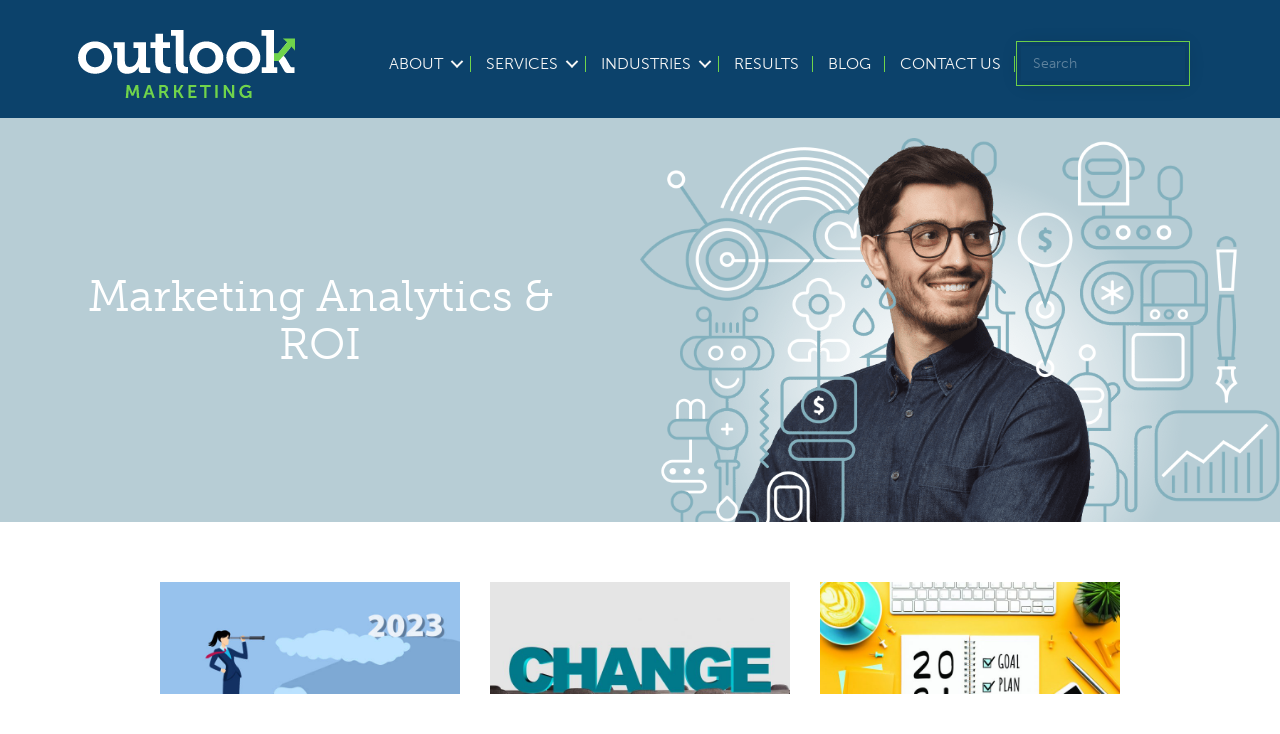

--- FILE ---
content_type: text/html; charset=UTF-8
request_url: https://www.outlookmarketingsrv.com/category/marketing-analytics-roi/
body_size: 14075
content:
<!DOCTYPE html>
<html lang="en-US">
<head>
<meta charset="UTF-8" />
<meta name='viewport' content='width=device-width, initial-scale=1.0' />
<meta http-equiv='X-UA-Compatible' content='IE=edge' />
<link rel="profile" href="https://gmpg.org/xfn/11" />
    
    <style>
        /* via theme customizer settings */
        :root 
        {
            --accent-color: #6fd44b;
            --accent-color-hover: #51a855;
            --body-color: #323e48;
            --body-fsz: 16px;
            
            --hdr-color: #6fd44b;
            --h1-fsz: 44px;
            --h2-fsz: 44px;
            --h3-fsz: 28px;
            --h4-fsz: 22px;
            --h5-fsz: 18px;

            --h1-lh: 1.1;
            --h2-lh: 1.1;
            --h3-lh: 1.2;
            --h4-lh: ;
            --h5-lh: ;

            --btn-color: #ffffff;
            --btn-color-hover: #ffffff;
            --btn-bgc: #313d48;
            --btn-bgc-hover: #4092a7;
            --btn-fsize: 16px;
            --btn-lht: 1.2;
            --btn-fwt: 300;
            --btn-fontfamily: museo-slab;
            --btn-transform: uppercase;
            --btn-brdr-style: solid;
            --btn-brdr-w: 1px;
            --btn-brdr-color: #313d48;
            --btn-brdr-radius: 20px;
        }
            
    </style>
    <meta name='robots' content='index, follow, max-snippet:-1, max-image-preview:large, max-video-preview:-1' />

<!-- The SEO Framework by Sybre Waaijer -->
<meta name="robots" content="max-snippet:-1,max-image-preview:standard,max-video-preview:-1" />
<link rel="canonical" href="https://www.outlookmarketingsrv.com/category/marketing-analytics-roi/" />
<link rel="next" href="https://www.outlookmarketingsrv.com/category/marketing-analytics-roi/page/2/" />
<meta property="og:type" content="website" />
<meta property="og:locale" content="en_US" />
<meta property="og:site_name" content="Outlook Marketing Services" />
<meta property="og:title" content="Marketing Analytics &amp; ROI" />
<meta property="og:url" content="https://www.outlookmarketingsrv.com/category/marketing-analytics-roi/" />
<meta property="og:image" content="https://www.outlookmarketingsrv.com/wp-content/uploads/2020/12/cropped-outlook-favicon_min.png" />
<meta property="og:image:width" content="512" />
<meta property="og:image:height" content="512" />
<meta name="twitter:card" content="summary_large_image" />
<meta name="twitter:title" content="Marketing Analytics &amp; ROI" />
<meta name="twitter:image" content="https://www.outlookmarketingsrv.com/wp-content/uploads/2020/12/cropped-outlook-favicon_min.png" />
<script type="application/ld+json">{"@context":"https://schema.org","@graph":[{"@type":"WebSite","@id":"https://www.outlookmarketingsrv.com/#/schema/WebSite","url":"https://www.outlookmarketingsrv.com/","name":"Outlook Marketing Services","inLanguage":"en-US","potentialAction":{"@type":"SearchAction","target":{"@type":"EntryPoint","urlTemplate":"https://www.outlookmarketingsrv.com/search/{search_term_string}/"},"query-input":"required name=search_term_string"},"publisher":{"@type":"Organization","@id":"https://www.outlookmarketingsrv.com/#/schema/Organization","name":"Outlook Marketing Services","url":"https://www.outlookmarketingsrv.com/","logo":{"@type":"ImageObject","url":"https://www.outlookmarketingsrv.com/wp-content/uploads/2020/12/cropped-outlook-favicon_min.png","contentUrl":"https://www.outlookmarketingsrv.com/wp-content/uploads/2020/12/cropped-outlook-favicon_min.png","width":512,"height":512}}},{"@type":"CollectionPage","@id":"https://www.outlookmarketingsrv.com/category/marketing-analytics-roi/","url":"https://www.outlookmarketingsrv.com/category/marketing-analytics-roi/","name":"Marketing Analytics & ROI - Outlook Marketing Services","inLanguage":"en-US","isPartOf":{"@id":"https://www.outlookmarketingsrv.com/#/schema/WebSite"},"breadcrumb":{"@type":"BreadcrumbList","@id":"https://www.outlookmarketingsrv.com/#/schema/BreadcrumbList","itemListElement":[{"@type":"ListItem","position":1,"item":"https://www.outlookmarketingsrv.com/","name":"Outlook Marketing Services"},{"@type":"ListItem","position":2,"name":"Marketing Analytics & ROI"}]}}]}</script>
<!-- / The SEO Framework by Sybre Waaijer | 16.59ms meta | 7.06ms boot -->


	<!-- This site is optimized with the Yoast SEO Premium plugin v21.6 (Yoast SEO v26.8) - https://yoast.com/product/yoast-seo-premium-wordpress/ -->
	<title>Marketing Analytics &amp; ROI Archives | Outlook Marketing Services</title>
	<link rel="canonical" href="https://www.outlookmarketingsrv.com/category/marketing-analytics-roi/" />
	<link rel="next" href="https://www.outlookmarketingsrv.com/category/marketing-analytics-roi/page/2/" />
	<meta property="og:locale" content="en_US" />
	<meta property="og:type" content="article" />
	<meta property="og:title" content="Marketing Analytics &amp; ROI Archives" />
	<meta property="og:url" content="https://www.outlookmarketingsrv.com/category/marketing-analytics-roi/" />
	<meta property="og:site_name" content="Outlook Marketing Services" />
	<meta name="twitter:card" content="summary_large_image" />
	<script type="application/ld+json" class="yoast-schema-graph">{"@context":"https://schema.org","@graph":[{"@type":"CollectionPage","@id":"https://www.outlookmarketingsrv.com/category/marketing-analytics-roi/","url":"https://www.outlookmarketingsrv.com/category/marketing-analytics-roi/","name":"Marketing Analytics &amp; ROI Archives | Outlook Marketing Services","isPartOf":{"@id":"https://www.outlookmarketingsrv.com/#website"},"primaryImageOfPage":{"@id":"https://www.outlookmarketingsrv.com/category/marketing-analytics-roi/#primaryimage"},"image":{"@id":"https://www.outlookmarketingsrv.com/category/marketing-analytics-roi/#primaryimage"},"thumbnailUrl":"https://www.outlookmarketingsrv.com/wp-content/uploads/2022/12/Outlook-Marketing-2023-Trends-scaled.jpg","breadcrumb":{"@id":"https://www.outlookmarketingsrv.com/category/marketing-analytics-roi/#breadcrumb"},"inLanguage":"en-US"},{"@type":"ImageObject","inLanguage":"en-US","@id":"https://www.outlookmarketingsrv.com/category/marketing-analytics-roi/#primaryimage","url":"https://www.outlookmarketingsrv.com/wp-content/uploads/2022/12/Outlook-Marketing-2023-Trends-scaled.jpg","contentUrl":"https://www.outlookmarketingsrv.com/wp-content/uploads/2022/12/Outlook-Marketing-2023-Trends-scaled.jpg","width":2560,"height":1600,"caption":"Preparing for 2023 marketing and PR trends and challenges"},{"@type":"BreadcrumbList","@id":"https://www.outlookmarketingsrv.com/category/marketing-analytics-roi/#breadcrumb","itemListElement":[{"@type":"ListItem","position":1,"name":"Home","item":"https://www.outlookmarketingsrv.com/"},{"@type":"ListItem","position":2,"name":"Marketing Analytics &amp; ROI"}]},{"@type":"WebSite","@id":"https://www.outlookmarketingsrv.com/#website","url":"https://www.outlookmarketingsrv.com/","name":"Outlook Marketing Services","description":"","publisher":{"@id":"https://www.outlookmarketingsrv.com/#organization"},"potentialAction":[{"@type":"SearchAction","target":{"@type":"EntryPoint","urlTemplate":"https://www.outlookmarketingsrv.com/?s={search_term_string}"},"query-input":{"@type":"PropertyValueSpecification","valueRequired":true,"valueName":"search_term_string"}}],"inLanguage":"en-US"},{"@type":"Organization","@id":"https://www.outlookmarketingsrv.com/#organization","name":"Outlook Marketing Services","url":"https://www.outlookmarketingsrv.com/","logo":{"@type":"ImageObject","inLanguage":"en-US","@id":"https://www.outlookmarketingsrv.com/#/schema/logo/image/","url":"https://www.outlookmarketingsrv.com/wp-content/uploads/2020/07/Outlook-Marketing-logo.svg","contentUrl":"https://www.outlookmarketingsrv.com/wp-content/uploads/2020/07/Outlook-Marketing-logo.svg","width":"1024","height":"1024","caption":"Outlook Marketing Services"},"image":{"@id":"https://www.outlookmarketingsrv.com/#/schema/logo/image/"}}]}</script>
	<!-- / Yoast SEO Premium plugin. -->


<link rel='dns-prefetch' href='//www.googletagmanager.com' />
<link rel="alternate" type="application/rss+xml" title="Outlook Marketing Services &raquo; Feed" href="https://www.outlookmarketingsrv.com/feed/" />
<link rel="alternate" type="application/rss+xml" title="Outlook Marketing Services &raquo; Comments Feed" href="https://www.outlookmarketingsrv.com/comments/feed/" />
<link rel="alternate" type="application/rss+xml" title="Outlook Marketing Services &raquo; Marketing Analytics &amp; ROI Category Feed" href="https://www.outlookmarketingsrv.com/category/marketing-analytics-roi/feed/" />
<link rel="preload" href="https://www.outlookmarketingsrv.com/wp-content/plugins/bb-plugin/fonts/fontawesome/5.15.4/webfonts/fa-solid-900.woff2" as="font" type="font/woff2" crossorigin="anonymous">
<style id='wp-img-auto-sizes-contain-inline-css'>
img:is([sizes=auto i],[sizes^="auto," i]){contain-intrinsic-size:3000px 1500px}
/*# sourceURL=wp-img-auto-sizes-contain-inline-css */
</style>
<link rel='stylesheet' id='mailchimpSF_main_css-css' href='https://www.outlookmarketingsrv.com/?mcsf_action=main_css&#038;ver=6.9' media='all' />
<style id='wp-emoji-styles-inline-css'>

	img.wp-smiley, img.emoji {
		display: inline !important;
		border: none !important;
		box-shadow: none !important;
		height: 1em !important;
		width: 1em !important;
		margin: 0 0.07em !important;
		vertical-align: -0.1em !important;
		background: none !important;
		padding: 0 !important;
	}
/*# sourceURL=wp-emoji-styles-inline-css */
</style>
<style id='wp-block-library-inline-css'>
:root{--wp-block-synced-color:#7a00df;--wp-block-synced-color--rgb:122,0,223;--wp-bound-block-color:var(--wp-block-synced-color);--wp-editor-canvas-background:#ddd;--wp-admin-theme-color:#007cba;--wp-admin-theme-color--rgb:0,124,186;--wp-admin-theme-color-darker-10:#006ba1;--wp-admin-theme-color-darker-10--rgb:0,107,160.5;--wp-admin-theme-color-darker-20:#005a87;--wp-admin-theme-color-darker-20--rgb:0,90,135;--wp-admin-border-width-focus:2px}@media (min-resolution:192dpi){:root{--wp-admin-border-width-focus:1.5px}}.wp-element-button{cursor:pointer}:root .has-very-light-gray-background-color{background-color:#eee}:root .has-very-dark-gray-background-color{background-color:#313131}:root .has-very-light-gray-color{color:#eee}:root .has-very-dark-gray-color{color:#313131}:root .has-vivid-green-cyan-to-vivid-cyan-blue-gradient-background{background:linear-gradient(135deg,#00d084,#0693e3)}:root .has-purple-crush-gradient-background{background:linear-gradient(135deg,#34e2e4,#4721fb 50%,#ab1dfe)}:root .has-hazy-dawn-gradient-background{background:linear-gradient(135deg,#faaca8,#dad0ec)}:root .has-subdued-olive-gradient-background{background:linear-gradient(135deg,#fafae1,#67a671)}:root .has-atomic-cream-gradient-background{background:linear-gradient(135deg,#fdd79a,#004a59)}:root .has-nightshade-gradient-background{background:linear-gradient(135deg,#330968,#31cdcf)}:root .has-midnight-gradient-background{background:linear-gradient(135deg,#020381,#2874fc)}:root{--wp--preset--font-size--normal:16px;--wp--preset--font-size--huge:42px}.has-regular-font-size{font-size:1em}.has-larger-font-size{font-size:2.625em}.has-normal-font-size{font-size:var(--wp--preset--font-size--normal)}.has-huge-font-size{font-size:var(--wp--preset--font-size--huge)}.has-text-align-center{text-align:center}.has-text-align-left{text-align:left}.has-text-align-right{text-align:right}.has-fit-text{white-space:nowrap!important}#end-resizable-editor-section{display:none}.aligncenter{clear:both}.items-justified-left{justify-content:flex-start}.items-justified-center{justify-content:center}.items-justified-right{justify-content:flex-end}.items-justified-space-between{justify-content:space-between}.screen-reader-text{border:0;clip-path:inset(50%);height:1px;margin:-1px;overflow:hidden;padding:0;position:absolute;width:1px;word-wrap:normal!important}.screen-reader-text:focus{background-color:#ddd;clip-path:none;color:#444;display:block;font-size:1em;height:auto;left:5px;line-height:normal;padding:15px 23px 14px;text-decoration:none;top:5px;width:auto;z-index:100000}html :where(.has-border-color){border-style:solid}html :where([style*=border-top-color]){border-top-style:solid}html :where([style*=border-right-color]){border-right-style:solid}html :where([style*=border-bottom-color]){border-bottom-style:solid}html :where([style*=border-left-color]){border-left-style:solid}html :where([style*=border-width]){border-style:solid}html :where([style*=border-top-width]){border-top-style:solid}html :where([style*=border-right-width]){border-right-style:solid}html :where([style*=border-bottom-width]){border-bottom-style:solid}html :where([style*=border-left-width]){border-left-style:solid}html :where(img[class*=wp-image-]){height:auto;max-width:100%}:where(figure){margin:0 0 1em}html :where(.is-position-sticky){--wp-admin--admin-bar--position-offset:var(--wp-admin--admin-bar--height,0px)}@media screen and (max-width:600px){html :where(.is-position-sticky){--wp-admin--admin-bar--position-offset:0px}}

/*# sourceURL=wp-block-library-inline-css */
</style><style id='wp-block-list-inline-css'>
ol,ul{box-sizing:border-box}:root :where(.wp-block-list.has-background){padding:1.25em 2.375em}
/*# sourceURL=https://www.outlookmarketingsrv.com/wp-includes/blocks/list/style.min.css */
</style>
<style id='wp-block-paragraph-inline-css'>
.is-small-text{font-size:.875em}.is-regular-text{font-size:1em}.is-large-text{font-size:2.25em}.is-larger-text{font-size:3em}.has-drop-cap:not(:focus):first-letter{float:left;font-size:8.4em;font-style:normal;font-weight:100;line-height:.68;margin:.05em .1em 0 0;text-transform:uppercase}body.rtl .has-drop-cap:not(:focus):first-letter{float:none;margin-left:.1em}p.has-drop-cap.has-background{overflow:hidden}:root :where(p.has-background){padding:1.25em 2.375em}:where(p.has-text-color:not(.has-link-color)) a{color:inherit}p.has-text-align-left[style*="writing-mode:vertical-lr"],p.has-text-align-right[style*="writing-mode:vertical-rl"]{rotate:180deg}
/*# sourceURL=https://www.outlookmarketingsrv.com/wp-includes/blocks/paragraph/style.min.css */
</style>
<style id='global-styles-inline-css'>
:root{--wp--preset--aspect-ratio--square: 1;--wp--preset--aspect-ratio--4-3: 4/3;--wp--preset--aspect-ratio--3-4: 3/4;--wp--preset--aspect-ratio--3-2: 3/2;--wp--preset--aspect-ratio--2-3: 2/3;--wp--preset--aspect-ratio--16-9: 16/9;--wp--preset--aspect-ratio--9-16: 9/16;--wp--preset--color--black: #000000;--wp--preset--color--cyan-bluish-gray: #abb8c3;--wp--preset--color--white: #ffffff;--wp--preset--color--pale-pink: #f78da7;--wp--preset--color--vivid-red: #cf2e2e;--wp--preset--color--luminous-vivid-orange: #ff6900;--wp--preset--color--luminous-vivid-amber: #fcb900;--wp--preset--color--light-green-cyan: #7bdcb5;--wp--preset--color--vivid-green-cyan: #00d084;--wp--preset--color--pale-cyan-blue: #8ed1fc;--wp--preset--color--vivid-cyan-blue: #0693e3;--wp--preset--color--vivid-purple: #9b51e0;--wp--preset--gradient--vivid-cyan-blue-to-vivid-purple: linear-gradient(135deg,rgb(6,147,227) 0%,rgb(155,81,224) 100%);--wp--preset--gradient--light-green-cyan-to-vivid-green-cyan: linear-gradient(135deg,rgb(122,220,180) 0%,rgb(0,208,130) 100%);--wp--preset--gradient--luminous-vivid-amber-to-luminous-vivid-orange: linear-gradient(135deg,rgb(252,185,0) 0%,rgb(255,105,0) 100%);--wp--preset--gradient--luminous-vivid-orange-to-vivid-red: linear-gradient(135deg,rgb(255,105,0) 0%,rgb(207,46,46) 100%);--wp--preset--gradient--very-light-gray-to-cyan-bluish-gray: linear-gradient(135deg,rgb(238,238,238) 0%,rgb(169,184,195) 100%);--wp--preset--gradient--cool-to-warm-spectrum: linear-gradient(135deg,rgb(74,234,220) 0%,rgb(151,120,209) 20%,rgb(207,42,186) 40%,rgb(238,44,130) 60%,rgb(251,105,98) 80%,rgb(254,248,76) 100%);--wp--preset--gradient--blush-light-purple: linear-gradient(135deg,rgb(255,206,236) 0%,rgb(152,150,240) 100%);--wp--preset--gradient--blush-bordeaux: linear-gradient(135deg,rgb(254,205,165) 0%,rgb(254,45,45) 50%,rgb(107,0,62) 100%);--wp--preset--gradient--luminous-dusk: linear-gradient(135deg,rgb(255,203,112) 0%,rgb(199,81,192) 50%,rgb(65,88,208) 100%);--wp--preset--gradient--pale-ocean: linear-gradient(135deg,rgb(255,245,203) 0%,rgb(182,227,212) 50%,rgb(51,167,181) 100%);--wp--preset--gradient--electric-grass: linear-gradient(135deg,rgb(202,248,128) 0%,rgb(113,206,126) 100%);--wp--preset--gradient--midnight: linear-gradient(135deg,rgb(2,3,129) 0%,rgb(40,116,252) 100%);--wp--preset--font-size--small: 13px;--wp--preset--font-size--medium: 20px;--wp--preset--font-size--large: 36px;--wp--preset--font-size--x-large: 42px;--wp--preset--spacing--20: 0.44rem;--wp--preset--spacing--30: 0.67rem;--wp--preset--spacing--40: 1rem;--wp--preset--spacing--50: 1.5rem;--wp--preset--spacing--60: 2.25rem;--wp--preset--spacing--70: 3.38rem;--wp--preset--spacing--80: 5.06rem;--wp--preset--shadow--natural: 6px 6px 9px rgba(0, 0, 0, 0.2);--wp--preset--shadow--deep: 12px 12px 50px rgba(0, 0, 0, 0.4);--wp--preset--shadow--sharp: 6px 6px 0px rgba(0, 0, 0, 0.2);--wp--preset--shadow--outlined: 6px 6px 0px -3px rgb(255, 255, 255), 6px 6px rgb(0, 0, 0);--wp--preset--shadow--crisp: 6px 6px 0px rgb(0, 0, 0);}:where(.is-layout-flex){gap: 0.5em;}:where(.is-layout-grid){gap: 0.5em;}body .is-layout-flex{display: flex;}.is-layout-flex{flex-wrap: wrap;align-items: center;}.is-layout-flex > :is(*, div){margin: 0;}body .is-layout-grid{display: grid;}.is-layout-grid > :is(*, div){margin: 0;}:where(.wp-block-columns.is-layout-flex){gap: 2em;}:where(.wp-block-columns.is-layout-grid){gap: 2em;}:where(.wp-block-post-template.is-layout-flex){gap: 1.25em;}:where(.wp-block-post-template.is-layout-grid){gap: 1.25em;}.has-black-color{color: var(--wp--preset--color--black) !important;}.has-cyan-bluish-gray-color{color: var(--wp--preset--color--cyan-bluish-gray) !important;}.has-white-color{color: var(--wp--preset--color--white) !important;}.has-pale-pink-color{color: var(--wp--preset--color--pale-pink) !important;}.has-vivid-red-color{color: var(--wp--preset--color--vivid-red) !important;}.has-luminous-vivid-orange-color{color: var(--wp--preset--color--luminous-vivid-orange) !important;}.has-luminous-vivid-amber-color{color: var(--wp--preset--color--luminous-vivid-amber) !important;}.has-light-green-cyan-color{color: var(--wp--preset--color--light-green-cyan) !important;}.has-vivid-green-cyan-color{color: var(--wp--preset--color--vivid-green-cyan) !important;}.has-pale-cyan-blue-color{color: var(--wp--preset--color--pale-cyan-blue) !important;}.has-vivid-cyan-blue-color{color: var(--wp--preset--color--vivid-cyan-blue) !important;}.has-vivid-purple-color{color: var(--wp--preset--color--vivid-purple) !important;}.has-black-background-color{background-color: var(--wp--preset--color--black) !important;}.has-cyan-bluish-gray-background-color{background-color: var(--wp--preset--color--cyan-bluish-gray) !important;}.has-white-background-color{background-color: var(--wp--preset--color--white) !important;}.has-pale-pink-background-color{background-color: var(--wp--preset--color--pale-pink) !important;}.has-vivid-red-background-color{background-color: var(--wp--preset--color--vivid-red) !important;}.has-luminous-vivid-orange-background-color{background-color: var(--wp--preset--color--luminous-vivid-orange) !important;}.has-luminous-vivid-amber-background-color{background-color: var(--wp--preset--color--luminous-vivid-amber) !important;}.has-light-green-cyan-background-color{background-color: var(--wp--preset--color--light-green-cyan) !important;}.has-vivid-green-cyan-background-color{background-color: var(--wp--preset--color--vivid-green-cyan) !important;}.has-pale-cyan-blue-background-color{background-color: var(--wp--preset--color--pale-cyan-blue) !important;}.has-vivid-cyan-blue-background-color{background-color: var(--wp--preset--color--vivid-cyan-blue) !important;}.has-vivid-purple-background-color{background-color: var(--wp--preset--color--vivid-purple) !important;}.has-black-border-color{border-color: var(--wp--preset--color--black) !important;}.has-cyan-bluish-gray-border-color{border-color: var(--wp--preset--color--cyan-bluish-gray) !important;}.has-white-border-color{border-color: var(--wp--preset--color--white) !important;}.has-pale-pink-border-color{border-color: var(--wp--preset--color--pale-pink) !important;}.has-vivid-red-border-color{border-color: var(--wp--preset--color--vivid-red) !important;}.has-luminous-vivid-orange-border-color{border-color: var(--wp--preset--color--luminous-vivid-orange) !important;}.has-luminous-vivid-amber-border-color{border-color: var(--wp--preset--color--luminous-vivid-amber) !important;}.has-light-green-cyan-border-color{border-color: var(--wp--preset--color--light-green-cyan) !important;}.has-vivid-green-cyan-border-color{border-color: var(--wp--preset--color--vivid-green-cyan) !important;}.has-pale-cyan-blue-border-color{border-color: var(--wp--preset--color--pale-cyan-blue) !important;}.has-vivid-cyan-blue-border-color{border-color: var(--wp--preset--color--vivid-cyan-blue) !important;}.has-vivid-purple-border-color{border-color: var(--wp--preset--color--vivid-purple) !important;}.has-vivid-cyan-blue-to-vivid-purple-gradient-background{background: var(--wp--preset--gradient--vivid-cyan-blue-to-vivid-purple) !important;}.has-light-green-cyan-to-vivid-green-cyan-gradient-background{background: var(--wp--preset--gradient--light-green-cyan-to-vivid-green-cyan) !important;}.has-luminous-vivid-amber-to-luminous-vivid-orange-gradient-background{background: var(--wp--preset--gradient--luminous-vivid-amber-to-luminous-vivid-orange) !important;}.has-luminous-vivid-orange-to-vivid-red-gradient-background{background: var(--wp--preset--gradient--luminous-vivid-orange-to-vivid-red) !important;}.has-very-light-gray-to-cyan-bluish-gray-gradient-background{background: var(--wp--preset--gradient--very-light-gray-to-cyan-bluish-gray) !important;}.has-cool-to-warm-spectrum-gradient-background{background: var(--wp--preset--gradient--cool-to-warm-spectrum) !important;}.has-blush-light-purple-gradient-background{background: var(--wp--preset--gradient--blush-light-purple) !important;}.has-blush-bordeaux-gradient-background{background: var(--wp--preset--gradient--blush-bordeaux) !important;}.has-luminous-dusk-gradient-background{background: var(--wp--preset--gradient--luminous-dusk) !important;}.has-pale-ocean-gradient-background{background: var(--wp--preset--gradient--pale-ocean) !important;}.has-electric-grass-gradient-background{background: var(--wp--preset--gradient--electric-grass) !important;}.has-midnight-gradient-background{background: var(--wp--preset--gradient--midnight) !important;}.has-small-font-size{font-size: var(--wp--preset--font-size--small) !important;}.has-medium-font-size{font-size: var(--wp--preset--font-size--medium) !important;}.has-large-font-size{font-size: var(--wp--preset--font-size--large) !important;}.has-x-large-font-size{font-size: var(--wp--preset--font-size--x-large) !important;}
/*# sourceURL=global-styles-inline-css */
</style>

<style id='classic-theme-styles-inline-css'>
/*! This file is auto-generated */
.wp-block-button__link{color:#fff;background-color:#32373c;border-radius:9999px;box-shadow:none;text-decoration:none;padding:calc(.667em + 2px) calc(1.333em + 2px);font-size:1.125em}.wp-block-file__button{background:#32373c;color:#fff;text-decoration:none}
/*# sourceURL=/wp-includes/css/classic-themes.min.css */
</style>
<link rel='stylesheet' id='searchandfilter-css' href='https://www.outlookmarketingsrv.com/wp-content/plugins/search-filter/style.css?ver=1' media='all' />
<link rel='stylesheet' id='font-awesome-5-css' href='https://www.outlookmarketingsrv.com/wp-content/plugins/bb-plugin/fonts/fontawesome/5.15.4/css/all.min.css?ver=2.7.3.2' media='all' />
<link rel='stylesheet' id='fl-builder-layout-bundle-d40013c741c4047fd3039a479c86ea87-css' href='https://www.outlookmarketingsrv.com/wp-content/uploads/bb-plugin/cache/d40013c741c4047fd3039a479c86ea87-layout-bundle.css?ver=2.7.3.2-1.4.8' media='all' />
<link rel='stylesheet' id='jquery-magnificpopup-css' href='https://www.outlookmarketingsrv.com/wp-content/plugins/bb-plugin/css/jquery.magnificpopup.css?ver=2.7.3.2' media='all' />
<link rel='stylesheet' id='bootstrap-4-css' href='https://www.outlookmarketingsrv.com/wp-content/themes/bb-theme/css/bootstrap-4.min.css?ver=1.7.12.1' media='all' />
<link rel='stylesheet' id='fl-automator-skin-css' href='https://www.outlookmarketingsrv.com/wp-content/uploads/bb-theme/skin-63bc584d19b6c.css?ver=1.7.12.1' media='all' />
<link rel='stylesheet' id='fl-child-theme-css' href='https://www.outlookmarketingsrv.com/wp-content/themes/outlook/style.css?ver=6.9' media='all' />
<script src="https://www.outlookmarketingsrv.com/wp-includes/js/jquery/jquery.min.js?ver=3.7.1" id="jquery-core-js"></script>
<script src="https://www.outlookmarketingsrv.com/wp-includes/js/jquery/jquery-migrate.min.js?ver=3.4.1" id="jquery-migrate-js"></script>
<link rel="https://api.w.org/" href="https://www.outlookmarketingsrv.com/wp-json/" /><link rel="alternate" title="JSON" type="application/json" href="https://www.outlookmarketingsrv.com/wp-json/wp/v2/categories/56" /><link rel="EditURI" type="application/rsd+xml" title="RSD" href="https://www.outlookmarketingsrv.com/xmlrpc.php?rsd" />
<meta name="generator" content="Site Kit by Google 1.171.0" /><style>.recentcomments a{display:inline !important;padding:0 !important;margin:0 !important;}</style><link rel="icon" href="https://www.outlookmarketingsrv.com/wp-content/uploads/2020/12/cropped-outlook-favicon_min-32x32.png" sizes="32x32" />
<link rel="icon" href="https://www.outlookmarketingsrv.com/wp-content/uploads/2020/12/cropped-outlook-favicon_min-192x192.png" sizes="192x192" />
<link rel="apple-touch-icon" href="https://www.outlookmarketingsrv.com/wp-content/uploads/2020/12/cropped-outlook-favicon_min-180x180.png" />
<meta name="msapplication-TileImage" content="https://www.outlookmarketingsrv.com/wp-content/uploads/2020/12/cropped-outlook-favicon_min-270x270.png" />
<link rel="stylesheet" href="https://use.typekit.net/hai5tao.css">
<meta name="google-site-verification" content="YmJ2tph6UAV4XpxB0k1VUU1baweqD6ONFKDdI7gHb0M" />
</head>
<body class="archive category category-marketing-analytics-roi category-56 wp-theme-bb-theme wp-child-theme-outlook fl-theme-builder-header fl-theme-builder-header-site-header fl-theme-builder-footer fl-theme-builder-footer-site-footer fl-theme-builder-archive fl-theme-builder-archive-posts-archive fl-framework-bootstrap-4 fl-preset-default fl-full-width fl-search-active" itemscope="itemscope" itemtype="https://schema.org/WebPage">
<a aria-label="Skip to content" class="fl-screen-reader-text" href="#fl-main-content">Skip to content</a><div class="fl-page">
	<header class="fl-builder-content fl-builder-content-20 fl-builder-global-templates-locked" data-post-id="20" data-type="header" data-sticky="1" data-sticky-on="" data-sticky-breakpoint="medium" data-shrink="1" data-overlay="0" data-overlay-bg="transparent" data-shrink-image-height="50px" role="banner" itemscope="itemscope" itemtype="http://schema.org/WPHeader"><div id="site-header" class="fl-row fl-row-full-width fl-row-bg-none fl-node-5f0ccafdba6a1 fl-row-default-height fl-row-align-center navbar-expand-lg" data-node="5f0ccafdba6a1">
	<div class="fl-row-content-wrap">
						<div class="fl-row-content fl-row-fixed-width fl-node-content">
		
<div class="fl-col-group fl-node-5f0cd66773945 fl-col-group-equal-height fl-col-group-align-center fl-col-group-custom-width" data-node="5f0cd66773945">
			<div class="fl-col fl-node-5f0cd66773a45 fl-col-small fl-col-small-custom-width" data-node="5f0cd66773a45">
	<div class="fl-col-content fl-node-content"><div id="site-brand" class="fl-module fl-module-photo fl-node-5f0ccc3126668" data-node="5f0ccc3126668">
	<div class="fl-module-content fl-node-content">
		<div class="fl-photo fl-photo-align-left" itemscope itemtype="https://schema.org/ImageObject">
	<div class="fl-photo-content fl-photo-img-svg">
				<a href="https://www.outlookmarketingsrv.com/" target="_self" itemprop="url">
				<img loading="lazy" decoding="async" class="fl-photo-img wp-image-110 size-full" src="https://www.outlookmarketingsrv.com/wp-content/uploads/2020/07/Outlook-Marketing-logo.svg" alt="Outlook Marketing" itemprop="image" height="0" width="0" title="Outlook Marketing"  data-no-lazy="1" />
				</a>
					</div>
	</div>
	</div>
</div>
</div>
</div>
			<div class="fl-col fl-node-5f0cd66773a49" data-node="5f0cd66773a49">
	<div class="fl-col-content fl-node-content"><div class="fl-module fl-module-html fl-node-5fce985c474c8 d-none search-lg-inline flmc-my-2 text-right" data-node="5fce985c474c8">
	<div class="fl-module-content fl-node-content">
		<div class="fl-html">
	<div class="fl-page-nav-search">
	<a href="#" class="fas fa-search" aria-label="Search" aria-expanded="false" aria-haspopup="true" id='flsearchform'></a>
	<form method="get" role="search" aria-label="Search" action="https://www.outlookmarketingsrv.com/" title="Type and press Enter to search.">
		<input type="search" class="fl-search-input form-control" name="s" placeholder="Search" value="" aria-labelledby="flsearchform" />
	</form>
</div>
</div>
	</div>
</div>
<div id="site-hdr-menu-primary-wrap" class="fl-module fl-module-menu fl-node-5fce98481dd6a flmc-my-2" data-node="5fce98481dd6a">
	<div class="fl-module-content fl-node-content">
		<div class="fl-menu fl-menu-responsive-toggle-medium-mobile">
	<button class="fl-menu-mobile-toggle hamburger" aria-label="Menu"><span class="fl-menu-icon svg-container"><svg version="1.1" class="hamburger-menu" xmlns="http://www.w3.org/2000/svg" xmlns:xlink="http://www.w3.org/1999/xlink" viewBox="0 0 512 512">
<rect class="fl-hamburger-menu-top" width="512" height="102"/>
<rect class="fl-hamburger-menu-middle" y="205" width="512" height="102"/>
<rect class="fl-hamburger-menu-bottom" y="410" width="512" height="102"/>
</svg>
</span></button>	<div class="fl-clear"></div>
	<nav aria-label="Menu" itemscope="itemscope" itemtype="https://schema.org/SiteNavigationElement"><ul id="menu-primary" class="menu fl-menu-horizontal fl-toggle-arrows"><li id="menu-item-228" class="menu-item menu-item-type-post_type menu-item-object-page menu-item-has-children fl-has-submenu"><div class="fl-has-submenu-container"><a href="https://www.outlookmarketingsrv.com/about-us/">About</a><span class="fl-menu-toggle"></span></div><ul class="sub-menu">	<li id="menu-item-523" class="menu-item menu-item-type-post_type menu-item-object-page"><a href="https://www.outlookmarketingsrv.com/giving-back/">Giving Back</a></li></ul></li><li id="menu-item-11129" class="menu-item menu-item-type-custom menu-item-object-custom menu-item-has-children fl-has-submenu"><div class="fl-has-submenu-container"><a href="/services/">Services</a><span class="fl-menu-toggle"></span></div><ul class="sub-menu">	<li id="menu-item-12309" class="menu-item menu-item-type-custom menu-item-object-custom"><a href="https://www.outlookmarketingsrv.com/services/public-relations/">Public Relations</a></li>	<li id="menu-item-12317" class="menu-item menu-item-type-custom menu-item-object-custom"><a href="https://www.outlookmarketingsrv.com/services/events/">Events</a></li>	<li id="menu-item-581" class="menu-item menu-item-type-post_type menu-item-object-services"><a href="https://www.outlookmarketingsrv.com/services/integrated-strategy/">Integrated Strategy + Execution</a></li>	<li id="menu-item-699" class="menu-item menu-item-type-post_type menu-item-object-services"><a href="https://www.outlookmarketingsrv.com/services/content-strategy/">Content Strategy + Execution</a></li>	<li id="menu-item-700" class="menu-item menu-item-type-post_type menu-item-object-services"><a href="https://www.outlookmarketingsrv.com/services/b2b-email-marketing/">Email</a></li>	<li id="menu-item-702" class="menu-item menu-item-type-post_type menu-item-object-services"><a href="https://www.outlookmarketingsrv.com/services/social-media-marketing/">Social Media</a></li>	<li id="menu-item-704" class="menu-item menu-item-type-post_type menu-item-object-services"><a href="https://www.outlookmarketingsrv.com/services/digital-advertising/">Digital Ads</a></li>	<li id="menu-item-707" class="menu-item menu-item-type-post_type menu-item-object-services"><a href="https://www.outlookmarketingsrv.com/services/sales-enablement/">Sales Enablement</a></li></ul></li><li id="menu-item-11128" class="menu-item menu-item-type-custom menu-item-object-custom menu-item-has-children fl-has-submenu"><div class="fl-has-submenu-container"><a href="/industries/">Industries</a><span class="fl-menu-toggle"></span></div><ul class="sub-menu">	<li id="menu-item-11138" class="menu-item menu-item-type-post_type menu-item-object-industries"><a href="https://www.outlookmarketingsrv.com/industries/financial-services/">Financial Services</a></li>	<li id="menu-item-11137" class="menu-item menu-item-type-post_type menu-item-object-industries"><a href="https://www.outlookmarketingsrv.com/industries/healthcare/">Healthcare</a></li>	<li id="menu-item-11136" class="menu-item menu-item-type-post_type menu-item-object-industries"><a href="https://www.outlookmarketingsrv.com/industries/manufacturing/">Manufacturing</a></li>	<li id="menu-item-11135" class="menu-item menu-item-type-post_type menu-item-object-industries"><a href="https://www.outlookmarketingsrv.com/industries/nonprofit/">Nonprofit</a></li>	<li id="menu-item-11134" class="menu-item menu-item-type-post_type menu-item-object-industries"><a href="https://www.outlookmarketingsrv.com/industries/retail/">Retail</a></li>	<li id="menu-item-11133" class="menu-item menu-item-type-post_type menu-item-object-industries"><a href="https://www.outlookmarketingsrv.com/industries/startups/">Startups</a></li>	<li id="menu-item-11132" class="menu-item menu-item-type-post_type menu-item-object-industries"><a href="https://www.outlookmarketingsrv.com/industries/supplychain-and-logistics/">Supply Chain – Logistics</a></li>	<li id="menu-item-11131" class="menu-item menu-item-type-post_type menu-item-object-industries"><a href="https://www.outlookmarketingsrv.com/industries/technology/">Technology</a></li></ul></li><li id="menu-item-11115" class="menu-item menu-item-type-custom menu-item-object-custom"><a href="/results/">Results</a></li><li id="menu-item-515" class="menu-item menu-item-type-post_type menu-item-object-page"><a href="https://www.outlookmarketingsrv.com/blog/">Blog</a></li><li id="menu-item-533" class="menu-item menu-item-type-post_type menu-item-object-page"><a href="https://www.outlookmarketingsrv.com/contact/">Contact Us</a></li><li id="menu-item-329" class="search-inline hide-on-sitemap menu-item menu-item-type-custom menu-item-object-custom"><a href="#"><div class="fl-page-nav-search">
	<a href="#" class="fas fa-search" aria-label="Search" aria-expanded="false" aria-haspopup="true" id='flsearchform'></a>
	<form method="get" role="search" aria-label="Search" action="https://www.outlookmarketingsrv.com/" title="Type and press Enter to search.">
		<input type="search" class="fl-search-input form-control" name="s" placeholder="Search" value="" aria-labelledby="flsearchform" />
	</form>
</div>
</a></li></ul></nav></div>
	</div>
</div>
</div>
</div>
	</div>
		</div>
	</div>
</div>
</header>	<div id="fl-main-content" class="fl-page-content" itemprop="mainContentOfPage" role="main">

		<div class="fl-builder-content fl-builder-content-478 fl-builder-global-templates-locked" data-post-id="478"><div id="hero" class="fl-row fl-row-full-width fl-row-bg-none fl-node-5fd116a06d6a1 fl-row-default-height fl-row-align-center bgc-blue200" data-node="5fd116a06d6a1">
	<div class="fl-row-content-wrap">
						<div class="fl-row-content fl-row-full-width fl-node-content">
		
<div class="fl-col-group fl-node-5fd116a06d699 fl-col-group-equal-height fl-col-group-align-center" data-node="5fd116a06d699">
			<div class="fl-col fl-node-5fd116a06d69c fl-col-small sctn-block-p text-center" data-node="5fd116a06d69c">
	<div class="fl-col-content fl-node-content"><div id="page-title" class="fl-module fl-module-heading fl-node-5fd116a06d69e" data-node="5fd116a06d69e">
	<div class="fl-module-content fl-node-content">
		<h1 class="fl-heading">
		<span class="fl-heading-text">Marketing Analytics &amp; ROI</span>
	</h1>
	</div>
</div>
</div>
</div>
			<div class="fl-col fl-node-5fd116a06d69d fl-col-small" data-node="5fd116a06d69d">
	<div class="fl-col-content fl-node-content"><div class="fl-module fl-module-photo fl-node-5fd116a06d6a0" data-node="5fd116a06d6a0">
	<div class="fl-module-content fl-node-content">
		<div class="fl-photo fl-photo-align-center" itemscope itemtype="https://schema.org/ImageObject">
	<div class="fl-photo-content fl-photo-img-png">
				<img loading="lazy" decoding="async" class="fl-photo-img wp-image-251 size-full" src="https://www.outlookmarketingsrv.com/wp-content/uploads/2020/12/blog-hero_min.png" alt="blog" itemprop="image" height="540" width="899" title="blog" srcset="https://www.outlookmarketingsrv.com/wp-content/uploads/2020/12/blog-hero_min.png 899w, https://www.outlookmarketingsrv.com/wp-content/uploads/2020/12/blog-hero_min-300x180.png 300w, https://www.outlookmarketingsrv.com/wp-content/uploads/2020/12/blog-hero_min-768x461.png 768w" sizes="auto, (max-width: 899px) 100vw, 899px" />
					</div>
	</div>
	</div>
</div>
</div>
</div>
	</div>
		</div>
	</div>
</div>
<section class="fl-row fl-row-full-width fl-row-bg-none fl-node-5fd11676e72f5 fl-row-default-height fl-row-align-center sctn-my" data-node="5fd11676e72f5">
	<div class="fl-row-content-wrap">
						<div class="fl-row-content fl-row-fixed-width fl-node-content">
		
<div class="fl-col-group fl-node-5fd11676e72fa" data-node="5fd11676e72fa">
			<div class="fl-col fl-node-5fd11676e72fc" data-node="5fd11676e72fc">
	<div class="fl-col-content fl-node-content"><div class="fl-module fl-module-post-grid fl-node-5fd11676e72fd pc-md-jc-center" data-node="5fd11676e72fd">
	<div class="fl-module-content fl-node-content">
			<div class="fl-post-grid" itemscope="itemscope" itemtype="https://schema.org/Collection">
	<article class="fl-post-grid-post fl-post-grid-image-above-title fl-post-align-left post-item post-12047 post type-post status-publish format-standard has-post-thumbnail hentry category-content category-marketing-analytics-roi category-strategy tag-analytics tag-content-marketing tag-content-strategy tag-data tag-email tag-integrated-strategy tag-marketing tag-public-relations tag-technology" itemscope itemtype="https://schema.org/BlogPosting">

	<meta itemscope itemprop="mainEntityOfPage" itemtype="https://schema.org/WebPage" itemid="https://www.outlookmarketingsrv.com/2023-marketing-and-pr-strategies-and-challenges/" content="2023 Strategies and Challenges for Marketing and PR" /><meta itemprop="datePublished" content="2022-12-21" /><meta itemprop="dateModified" content="2023-02-15" /><div itemprop="publisher" itemscope itemtype="https://schema.org/Organization"><meta itemprop="name" content="Outlook Marketing Services"><div itemprop="logo" itemscope itemtype="https://schema.org/ImageObject"><meta itemprop="url" content="https://www.outlookmarketingsrv.com/wp-content/uploads/2020/07/outlook-marketing_logo.png"></div></div><div itemscope itemprop="author" itemtype="https://schema.org/Person"><meta itemprop="url" content="https://www.outlookmarketingsrv.com/author/molly-w/" /><meta itemprop="name" content="Molly Walsh" /></div><div itemscope itemprop="image" itemtype="https://schema.org/ImageObject"><meta itemprop="url" content="https://www.outlookmarketingsrv.com/wp-content/uploads/2022/12/Outlook-Marketing-2023-Trends-scaled.jpg" /><meta itemprop="width" content="2560" /><meta itemprop="height" content="1600" /></div><div itemprop="interactionStatistic" itemscope itemtype="https://schema.org/InteractionCounter"><meta itemprop="interactionType" content="https://schema.org/CommentAction" /><meta itemprop="userInteractionCount" content="0" /></div>	<div class="fl-post-grid-image">

	
	<a href="https://www.outlookmarketingsrv.com/2023-marketing-and-pr-strategies-and-challenges/" rel="bookmark" title="2023 Strategies and Challenges for Marketing and PR">
		<img width="728" height="270" src="https://www.outlookmarketingsrv.com/wp-content/uploads/2022/12/Outlook-Marketing-2023-Trends-728x270.jpg" class="attachment-posts-archive-image size-posts-archive-image wp-post-image" alt="2023-marketing-trends-challenges" decoding="async" loading="lazy" srcset="https://www.outlookmarketingsrv.com/wp-content/uploads/2022/12/Outlook-Marketing-2023-Trends-728x270.jpg 728w, https://www.outlookmarketingsrv.com/wp-content/uploads/2022/12/Outlook-Marketing-2023-Trends-1080x400.jpg 1080w" sizes="auto, (max-width: 728px) 100vw, 728px" />	</a>

	
</div>

	<div class="fl-post-grid-text">

		<h2 class="fl-post-grid-title" itemprop="headline">
			<a href="https://www.outlookmarketingsrv.com/2023-marketing-and-pr-strategies-and-challenges/" title="2023 Strategies and Challenges for Marketing and PR">2023 Strategies and Challenges for Marketing and PR</a>
		</h2>

		
		
		
		
	
	
	
		
				<div class="fl-post-grid-content">
							<p>Marketing and PR pros are looking ahead to 2023&#8217;s key strategies and biggest challenges.</p>
									<a class="fl-post-grid-more" href="https://www.outlookmarketingsrv.com/2023-marketing-and-pr-strategies-and-challenges/" title="2023 Strategies and Challenges for Marketing and PR">Read More</a>
					</div>
		
		
	</div>
</article>

<article class="fl-post-grid-post fl-post-grid-image-above-title fl-post-align-left post-item post-11771 post type-post status-publish format-standard has-post-thumbnail hentry category-content category-customer-industry-insights category-marketing-analytics-roi category-marketing-channels category-outlook-marketing category-strategy tag-buyers-journey tag-customer-insights tag-data tag-innovation tag-marketing tag-marketing-campaign tag-path-to-purchase" itemscope itemtype="https://schema.org/BlogPosting">

	<meta itemscope itemprop="mainEntityOfPage" itemtype="https://schema.org/WebPage" itemid="https://www.outlookmarketingsrv.com/in-a-game-that-is-forever-changing/" content="In A Game That Is Forever Changing" /><meta itemprop="datePublished" content="2021-03-25" /><meta itemprop="dateModified" content="2021-04-08" /><div itemprop="publisher" itemscope itemtype="https://schema.org/Organization"><meta itemprop="name" content="Outlook Marketing Services"><div itemprop="logo" itemscope itemtype="https://schema.org/ImageObject"><meta itemprop="url" content="https://www.outlookmarketingsrv.com/wp-content/uploads/2020/07/outlook-marketing_logo.png"></div></div><div itemscope itemprop="author" itemtype="https://schema.org/Person"><meta itemprop="url" content="https://www.outlookmarketingsrv.com/author/smanola/" /><meta itemprop="name" content="Audrey Pennisi" /></div><div itemscope itemprop="image" itemtype="https://schema.org/ImageObject"><meta itemprop="url" content="https://www.outlookmarketingsrv.com/wp-content/uploads/2020/12/conference-2110761_1920-1.jpg" /><meta itemprop="width" content="1920" /><meta itemprop="height" content="1280" /></div><div itemprop="interactionStatistic" itemscope itemtype="https://schema.org/InteractionCounter"><meta itemprop="interactionType" content="https://schema.org/CommentAction" /><meta itemprop="userInteractionCount" content="0" /></div>	<div class="fl-post-grid-image">

	
	<a href="https://www.outlookmarketingsrv.com/in-a-game-that-is-forever-changing/" rel="bookmark" title="In A Game That Is Forever Changing">
		<img width="728" height="270" src="https://www.outlookmarketingsrv.com/wp-content/uploads/2020/12/conference-2110761_1920-1-728x270.jpg" class="attachment-posts-archive-image size-posts-archive-image wp-post-image" alt="" decoding="async" loading="lazy" srcset="https://www.outlookmarketingsrv.com/wp-content/uploads/2020/12/conference-2110761_1920-1-728x270.jpg 728w, https://www.outlookmarketingsrv.com/wp-content/uploads/2020/12/conference-2110761_1920-1-1080x400.jpg 1080w" sizes="auto, (max-width: 728px) 100vw, 728px" />	</a>

	
</div>

	<div class="fl-post-grid-text">

		<h2 class="fl-post-grid-title" itemprop="headline">
			<a href="https://www.outlookmarketingsrv.com/in-a-game-that-is-forever-changing/" title="In A Game That Is Forever Changing">In A Game That Is Forever Changing</a>
		</h2>

		
		
		
		
	
	
	
		
				<div class="fl-post-grid-content">
							<p>Today’s business conditions are a sea of constant change, innovation and reinvention. Businesses have been forced to pivot, thinking differently&hellip;</p>
									<a class="fl-post-grid-more" href="https://www.outlookmarketingsrv.com/in-a-game-that-is-forever-changing/" title="In A Game That Is Forever Changing">Read More</a>
					</div>
		
		
	</div>
</article>

<article class="fl-post-grid-post fl-post-grid-image-above-title fl-post-align-left post-item post-11393 post type-post status-publish format-standard has-post-thumbnail hentry category-content category-marketing-analytics-roi category-marketing-channels category-strategy" itemscope itemtype="https://schema.org/BlogPosting">

	<meta itemscope itemprop="mainEntityOfPage" itemtype="https://schema.org/WebPage" itemid="https://www.outlookmarketingsrv.com/2021-marketing-plans-key-considerations-for-marketers/" content="2021 Marketing Plans: Key Considerations for Marketers" /><meta itemprop="datePublished" content="2020-11-11" /><meta itemprop="dateModified" content="2020-11-11" /><div itemprop="publisher" itemscope itemtype="https://schema.org/Organization"><meta itemprop="name" content="Outlook Marketing Services"><div itemprop="logo" itemscope itemtype="https://schema.org/ImageObject"><meta itemprop="url" content="https://www.outlookmarketingsrv.com/wp-content/uploads/2020/07/outlook-marketing_logo.png"></div></div><div itemscope itemprop="author" itemtype="https://schema.org/Person"><meta itemprop="url" content="https://www.outlookmarketingsrv.com/author/admin/" /><meta itemprop="name" content="admin" /></div><div itemscope itemprop="image" itemtype="https://schema.org/ImageObject"><meta itemprop="url" content="https://www.outlookmarketingsrv.com/wp-content/uploads/2020/12/2021-marketing-plans-1.jpg" /><meta itemprop="width" content="1080" /><meta itemprop="height" content="627" /></div><div itemprop="interactionStatistic" itemscope itemtype="https://schema.org/InteractionCounter"><meta itemprop="interactionType" content="https://schema.org/CommentAction" /><meta itemprop="userInteractionCount" content="0" /></div>	<div class="fl-post-grid-image">

	
	<a href="https://www.outlookmarketingsrv.com/2021-marketing-plans-key-considerations-for-marketers/" rel="bookmark" title="2021 Marketing Plans: Key Considerations for Marketers">
		<img width="728" height="270" src="https://www.outlookmarketingsrv.com/wp-content/uploads/2020/12/2021-marketing-plans-1-728x270.jpg" class="attachment-posts-archive-image size-posts-archive-image wp-post-image" alt="" decoding="async" loading="lazy" srcset="https://www.outlookmarketingsrv.com/wp-content/uploads/2020/12/2021-marketing-plans-1-728x270.jpg 728w, https://www.outlookmarketingsrv.com/wp-content/uploads/2020/12/2021-marketing-plans-1-1080x400.jpg 1080w" sizes="auto, (max-width: 728px) 100vw, 728px" />	</a>

	
</div>

	<div class="fl-post-grid-text">

		<h2 class="fl-post-grid-title" itemprop="headline">
			<a href="https://www.outlookmarketingsrv.com/2021-marketing-plans-key-considerations-for-marketers/" title="2021 Marketing Plans: Key Considerations for Marketers">2021 Marketing Plans: Key Considerations for Marketers</a>
		</h2>

		
		
		
		
	
	
	
		
				<div class="fl-post-grid-content">
							<p>We’re in our final push of the year and the desire for a steady finish is palpable as we look&hellip;</p>
									<a class="fl-post-grid-more" href="https://www.outlookmarketingsrv.com/2021-marketing-plans-key-considerations-for-marketers/" title="2021 Marketing Plans: Key Considerations for Marketers">Read More</a>
					</div>
		
		
	</div>
</article>

<article class="fl-post-grid-post fl-post-grid-image-above-title fl-post-align-left post-item post-11389 post type-post status-publish format-standard has-post-thumbnail hentry category-content category-marketing-analytics-roi category-strategy category-uncategorized" itemscope itemtype="https://schema.org/BlogPosting">

	<meta itemscope itemprop="mainEntityOfPage" itemtype="https://schema.org/WebPage" itemid="https://www.outlookmarketingsrv.com/tmi-how-to-drive-content-marketing-success/" content="TMI: How to Drive Content Marketing Success" /><meta itemprop="datePublished" content="2020-08-06" /><meta itemprop="dateModified" content="2020-08-06" /><div itemprop="publisher" itemscope itemtype="https://schema.org/Organization"><meta itemprop="name" content="Outlook Marketing Services"><div itemprop="logo" itemscope itemtype="https://schema.org/ImageObject"><meta itemprop="url" content="https://www.outlookmarketingsrv.com/wp-content/uploads/2020/07/outlook-marketing_logo.png"></div></div><div itemscope itemprop="author" itemtype="https://schema.org/Person"><meta itemprop="url" content="https://www.outlookmarketingsrv.com/author/admin/" /><meta itemprop="name" content="admin" /></div><div itemscope itemprop="image" itemtype="https://schema.org/ImageObject"><meta itemprop="url" content="https://www.outlookmarketingsrv.com/wp-content/uploads/2020/12/content-3679757_1280-1-1.png" /><meta itemprop="width" content="1280" /><meta itemprop="height" content="960" /></div><div itemprop="interactionStatistic" itemscope itemtype="https://schema.org/InteractionCounter"><meta itemprop="interactionType" content="https://schema.org/CommentAction" /><meta itemprop="userInteractionCount" content="0" /></div>	<div class="fl-post-grid-image">

	
	<a href="https://www.outlookmarketingsrv.com/tmi-how-to-drive-content-marketing-success/" rel="bookmark" title="TMI: How to Drive Content Marketing Success">
		<img width="728" height="270" src="https://www.outlookmarketingsrv.com/wp-content/uploads/2020/12/content-3679757_1280-1-1-728x270.png" class="attachment-posts-archive-image size-posts-archive-image wp-post-image" alt="" decoding="async" loading="lazy" srcset="https://www.outlookmarketingsrv.com/wp-content/uploads/2020/12/content-3679757_1280-1-1-728x270.png 728w, https://www.outlookmarketingsrv.com/wp-content/uploads/2020/12/content-3679757_1280-1-1-1080x400.png 1080w" sizes="auto, (max-width: 728px) 100vw, 728px" />	</a>

	
</div>

	<div class="fl-post-grid-text">

		<h2 class="fl-post-grid-title" itemprop="headline">
			<a href="https://www.outlookmarketingsrv.com/tmi-how-to-drive-content-marketing-success/" title="TMI: How to Drive Content Marketing Success">TMI: How to Drive Content Marketing Success</a>
		</h2>

		
		
		
		
	
	
	
		
				<div class="fl-post-grid-content">
							<p>Content marketing has become one of the most popular aspects of B2B marketing. And for good reason—it can be an&hellip;</p>
									<a class="fl-post-grid-more" href="https://www.outlookmarketingsrv.com/tmi-how-to-drive-content-marketing-success/" title="TMI: How to Drive Content Marketing Success">Read More</a>
					</div>
		
		
	</div>
</article>

<article class="fl-post-grid-post fl-post-grid-image-above-title fl-post-align-left post-item post-11387 post type-post status-publish format-standard has-post-thumbnail hentry category-content category-customer-industry-insights category-marketing-analytics-roi category-marketing-channels category-strategy" itemscope itemtype="https://schema.org/BlogPosting">

	<meta itemscope itemprop="mainEntityOfPage" itemtype="https://schema.org/WebPage" itemid="https://www.outlookmarketingsrv.com/marketing-post-covid-client-stories-changing-strategies/" content="Marketing Post-COVID: Client Stories &#038; Changing Strategies" /><meta itemprop="datePublished" content="2020-07-15" /><meta itemprop="dateModified" content="2020-07-15" /><div itemprop="publisher" itemscope itemtype="https://schema.org/Organization"><meta itemprop="name" content="Outlook Marketing Services"><div itemprop="logo" itemscope itemtype="https://schema.org/ImageObject"><meta itemprop="url" content="https://www.outlookmarketingsrv.com/wp-content/uploads/2020/07/outlook-marketing_logo.png"></div></div><div itemscope itemprop="author" itemtype="https://schema.org/Person"><meta itemprop="url" content="https://www.outlookmarketingsrv.com/author/admin/" /><meta itemprop="name" content="admin" /></div><div itemscope itemprop="image" itemtype="https://schema.org/ImageObject"><meta itemprop="url" content="https://www.outlookmarketingsrv.com/wp-content/uploads/2020/12/life-buoy-1-scaled.jpg" /><meta itemprop="width" content="2560" /><meta itemprop="height" content="1707" /></div><div itemprop="interactionStatistic" itemscope itemtype="https://schema.org/InteractionCounter"><meta itemprop="interactionType" content="https://schema.org/CommentAction" /><meta itemprop="userInteractionCount" content="0" /></div>	<div class="fl-post-grid-image">

	
	<a href="https://www.outlookmarketingsrv.com/marketing-post-covid-client-stories-changing-strategies/" rel="bookmark" title="Marketing Post-COVID: Client Stories &#038; Changing Strategies">
		<img width="728" height="270" src="https://www.outlookmarketingsrv.com/wp-content/uploads/2020/12/life-buoy-1-728x270.jpg" class="attachment-posts-archive-image size-posts-archive-image wp-post-image" alt="" decoding="async" loading="lazy" srcset="https://www.outlookmarketingsrv.com/wp-content/uploads/2020/12/life-buoy-1-728x270.jpg 728w, https://www.outlookmarketingsrv.com/wp-content/uploads/2020/12/life-buoy-1-1080x400.jpg 1080w" sizes="auto, (max-width: 728px) 100vw, 728px" />	</a>

	
</div>

	<div class="fl-post-grid-text">

		<h2 class="fl-post-grid-title" itemprop="headline">
			<a href="https://www.outlookmarketingsrv.com/marketing-post-covid-client-stories-changing-strategies/" title="Marketing Post-COVID: Client Stories &#038; Changing Strategies">Marketing Post-COVID: Client Stories &#038; Changing Strategies</a>
		</h2>

		
		
		
		
	
	
	
		
				<div class="fl-post-grid-content">
							<p>Just like every organization around the world, our clients’ businesses and nonprofit organizations were profoundly and permanently affected by COVID-19.&hellip;</p>
									<a class="fl-post-grid-more" href="https://www.outlookmarketingsrv.com/marketing-post-covid-client-stories-changing-strategies/" title="Marketing Post-COVID: Client Stories &#038; Changing Strategies">Read More</a>
					</div>
		
		
	</div>
</article>

<article class="fl-post-grid-post fl-post-grid-image-above-title fl-post-align-left post-item post-11384 post type-post status-publish format-standard has-post-thumbnail hentry category-customer-industry-insights category-marketing-analytics-roi" itemscope itemtype="https://schema.org/BlogPosting">

	<meta itemscope itemprop="mainEntityOfPage" itemtype="https://schema.org/WebPage" itemid="https://www.outlookmarketingsrv.com/artificial-intelligence-how-its-improving-business-and-life/" content="Artificial Intelligence – How It&#8217;s Improving Business and Life" /><meta itemprop="datePublished" content="2020-05-22" /><meta itemprop="dateModified" content="2020-05-22" /><div itemprop="publisher" itemscope itemtype="https://schema.org/Organization"><meta itemprop="name" content="Outlook Marketing Services"><div itemprop="logo" itemscope itemtype="https://schema.org/ImageObject"><meta itemprop="url" content="https://www.outlookmarketingsrv.com/wp-content/uploads/2020/07/outlook-marketing_logo.png"></div></div><div itemscope itemprop="author" itemtype="https://schema.org/Person"><meta itemprop="url" content="https://www.outlookmarketingsrv.com/author/admin/" /><meta itemprop="name" content="admin" /></div><div itemscope itemprop="image" itemtype="https://schema.org/ImageObject"><meta itemprop="url" content="https://www.outlookmarketingsrv.com/wp-content/uploads/2020/12/advanced-ai-anatomy-artificial-1.jpg" /><meta itemprop="width" content="910" /><meta itemprop="height" content="505" /></div><div itemprop="interactionStatistic" itemscope itemtype="https://schema.org/InteractionCounter"><meta itemprop="interactionType" content="https://schema.org/CommentAction" /><meta itemprop="userInteractionCount" content="0" /></div>	<div class="fl-post-grid-image">

	
	<a href="https://www.outlookmarketingsrv.com/artificial-intelligence-how-its-improving-business-and-life/" rel="bookmark" title="Artificial Intelligence – How It&#8217;s Improving Business and Life">
		<img width="728" height="270" src="https://www.outlookmarketingsrv.com/wp-content/uploads/2020/12/advanced-ai-anatomy-artificial-1-728x270.jpg" class="attachment-posts-archive-image size-posts-archive-image wp-post-image" alt="" decoding="async" loading="lazy" />	</a>

	
</div>

	<div class="fl-post-grid-text">

		<h2 class="fl-post-grid-title" itemprop="headline">
			<a href="https://www.outlookmarketingsrv.com/artificial-intelligence-how-its-improving-business-and-life/" title="Artificial Intelligence – How It&#8217;s Improving Business and Life">Artificial Intelligence – How It&#8217;s Improving Business and Life</a>
		</h2>

		
		
		
		
	
	
	
		
				<div class="fl-post-grid-content">
							<p>Artificial intelligence (AI) continues to gain real traction across industry applications, business processes and government operations, while simultaneously changing how&hellip;</p>
									<a class="fl-post-grid-more" href="https://www.outlookmarketingsrv.com/artificial-intelligence-how-its-improving-business-and-life/" title="Artificial Intelligence – How It&#8217;s Improving Business and Life">Read More</a>
					</div>
		
		
	</div>
</article>

<article class="fl-post-grid-post fl-post-grid-image-above-title fl-post-align-left post-item post-11377 post type-post status-publish format-standard has-post-thumbnail hentry category-customer-industry-insights category-marketing-analytics-roi category-strategy" itemscope itemtype="https://schema.org/BlogPosting">

	<meta itemscope itemprop="mainEntityOfPage" itemtype="https://schema.org/WebPage" itemid="https://www.outlookmarketingsrv.com/new-year-new-goals-what-are-your-2020-marketing-resolutions/" content="New Year, New Goals: What Are Your 2020 Marketing Resolutions?" /><meta itemprop="datePublished" content="2020-01-14" /><meta itemprop="dateModified" content="2020-01-14" /><div itemprop="publisher" itemscope itemtype="https://schema.org/Organization"><meta itemprop="name" content="Outlook Marketing Services"><div itemprop="logo" itemscope itemtype="https://schema.org/ImageObject"><meta itemprop="url" content="https://www.outlookmarketingsrv.com/wp-content/uploads/2020/07/outlook-marketing_logo.png"></div></div><div itemscope itemprop="author" itemtype="https://schema.org/Person"><meta itemprop="url" content="https://www.outlookmarketingsrv.com/author/admin/" /><meta itemprop="name" content="admin" /></div><div itemscope itemprop="image" itemtype="https://schema.org/ImageObject"><meta itemprop="url" content="https://www.outlookmarketingsrv.com/wp-content/uploads/2020/12/32141003485_ba96bb0940_b-1.jpg" /><meta itemprop="width" content="1024" /><meta itemprop="height" content="683" /></div><div itemprop="interactionStatistic" itemscope itemtype="https://schema.org/InteractionCounter"><meta itemprop="interactionType" content="https://schema.org/CommentAction" /><meta itemprop="userInteractionCount" content="0" /></div>	<div class="fl-post-grid-image">

	
	<a href="https://www.outlookmarketingsrv.com/new-year-new-goals-what-are-your-2020-marketing-resolutions/" rel="bookmark" title="New Year, New Goals: What Are Your 2020 Marketing Resolutions?">
		<img width="728" height="270" src="https://www.outlookmarketingsrv.com/wp-content/uploads/2020/12/32141003485_ba96bb0940_b-1-728x270.jpg" class="attachment-posts-archive-image size-posts-archive-image wp-post-image" alt="" decoding="async" loading="lazy" />	</a>

	
</div>

	<div class="fl-post-grid-text">

		<h2 class="fl-post-grid-title" itemprop="headline">
			<a href="https://www.outlookmarketingsrv.com/new-year-new-goals-what-are-your-2020-marketing-resolutions/" title="New Year, New Goals: What Are Your 2020 Marketing Resolutions?">New Year, New Goals: What Are Your 2020 Marketing Resolutions?</a>
		</h2>

		
		
		
		
	
	
	
		
				<div class="fl-post-grid-content">
							<p>We made it to 2020! The past year has been a whirlwind for us. We’ve expanded our work with many&hellip;</p>
									<a class="fl-post-grid-more" href="https://www.outlookmarketingsrv.com/new-year-new-goals-what-are-your-2020-marketing-resolutions/" title="New Year, New Goals: What Are Your 2020 Marketing Resolutions?">Read More</a>
					</div>
		
		
	</div>
</article>

<article class="fl-post-grid-post fl-post-grid-image-above-title fl-post-align-left post-item post-11376 post type-post status-publish format-standard has-post-thumbnail hentry category-content category-customer-industry-insights category-marketing-analytics-roi category-marketing-channels" itemscope itemtype="https://schema.org/BlogPosting">

	<meta itemscope itemprop="mainEntityOfPage" itemtype="https://schema.org/WebPage" itemid="https://www.outlookmarketingsrv.com/tmi-the-shifting-shape-of-the-marketing-organization-emerging-roles-for-2020/" content="TMI: The Shifting Shape of the Marketing Organization – Emerging Roles for 2020" /><meta itemprop="datePublished" content="2019-12-27" /><meta itemprop="dateModified" content="2019-12-27" /><div itemprop="publisher" itemscope itemtype="https://schema.org/Organization"><meta itemprop="name" content="Outlook Marketing Services"><div itemprop="logo" itemscope itemtype="https://schema.org/ImageObject"><meta itemprop="url" content="https://www.outlookmarketingsrv.com/wp-content/uploads/2020/07/outlook-marketing_logo.png"></div></div><div itemscope itemprop="author" itemtype="https://schema.org/Person"><meta itemprop="url" content="https://www.outlookmarketingsrv.com/author/admin/" /><meta itemprop="name" content="admin" /></div><div itemscope itemprop="image" itemtype="https://schema.org/ImageObject"><meta itemprop="url" content="https://www.outlookmarketingsrv.com/wp-content/uploads/2020/12/marketingorg-1.jpg" /><meta itemprop="width" content="615" /><meta itemprop="height" content="383" /></div><div itemprop="interactionStatistic" itemscope itemtype="https://schema.org/InteractionCounter"><meta itemprop="interactionType" content="https://schema.org/CommentAction" /><meta itemprop="userInteractionCount" content="0" /></div>	<div class="fl-post-grid-image">

	
	<a href="https://www.outlookmarketingsrv.com/tmi-the-shifting-shape-of-the-marketing-organization-emerging-roles-for-2020/" rel="bookmark" title="TMI: The Shifting Shape of the Marketing Organization – Emerging Roles for 2020">
		<img width="615" height="270" src="https://www.outlookmarketingsrv.com/wp-content/uploads/2020/12/marketingorg-1-615x270.jpg" class="attachment-posts-archive-image size-posts-archive-image wp-post-image" alt="" decoding="async" loading="lazy" />	</a>

	
</div>

	<div class="fl-post-grid-text">

		<h2 class="fl-post-grid-title" itemprop="headline">
			<a href="https://www.outlookmarketingsrv.com/tmi-the-shifting-shape-of-the-marketing-organization-emerging-roles-for-2020/" title="TMI: The Shifting Shape of the Marketing Organization – Emerging Roles for 2020">TMI: The Shifting Shape of the Marketing Organization – Emerging Roles for 2020</a>
		</h2>

		
		
		
		
	
	
	
		
				<div class="fl-post-grid-content">
							<p>The traditional corporate marketing organization as we know it is evolving, particularly as changing roles come to the forefront in&hellip;</p>
									<a class="fl-post-grid-more" href="https://www.outlookmarketingsrv.com/tmi-the-shifting-shape-of-the-marketing-organization-emerging-roles-for-2020/" title="TMI: The Shifting Shape of the Marketing Organization – Emerging Roles for 2020">Read More</a>
					</div>
		
		
	</div>
</article>

<article class="fl-post-grid-post fl-post-grid-image-above-title fl-post-align-left post-item post-11373 post type-post status-publish format-standard has-post-thumbnail hentry category-customer-industry-insights category-marketing-analytics-roi category-strategy" itemscope itemtype="https://schema.org/BlogPosting">

	<meta itemscope itemprop="mainEntityOfPage" itemtype="https://schema.org/WebPage" itemid="https://www.outlookmarketingsrv.com/chatbots-what-every-marketer-should-know/" content="Chatbots: What Every Marketer Should Know" /><meta itemprop="datePublished" content="2019-11-19" /><meta itemprop="dateModified" content="2019-11-19" /><div itemprop="publisher" itemscope itemtype="https://schema.org/Organization"><meta itemprop="name" content="Outlook Marketing Services"><div itemprop="logo" itemscope itemtype="https://schema.org/ImageObject"><meta itemprop="url" content="https://www.outlookmarketingsrv.com/wp-content/uploads/2020/07/outlook-marketing_logo.png"></div></div><div itemscope itemprop="author" itemtype="https://schema.org/Person"><meta itemprop="url" content="https://www.outlookmarketingsrv.com/author/admin/" /><meta itemprop="name" content="admin" /></div><div itemscope itemprop="image" itemtype="https://schema.org/ImageObject"><meta itemprop="url" content="https://www.outlookmarketingsrv.com/wp-content/uploads/2020/12/Chatbot-1.jpg" /><meta itemprop="width" content="1444" /><meta itemprop="height" content="914" /></div><div itemprop="interactionStatistic" itemscope itemtype="https://schema.org/InteractionCounter"><meta itemprop="interactionType" content="https://schema.org/CommentAction" /><meta itemprop="userInteractionCount" content="0" /></div>	<div class="fl-post-grid-image">

	
	<a href="https://www.outlookmarketingsrv.com/chatbots-what-every-marketer-should-know/" rel="bookmark" title="Chatbots: What Every Marketer Should Know">
		<img width="728" height="270" src="https://www.outlookmarketingsrv.com/wp-content/uploads/2020/12/Chatbot-1-728x270.jpg" class="attachment-posts-archive-image size-posts-archive-image wp-post-image" alt="" decoding="async" loading="lazy" srcset="https://www.outlookmarketingsrv.com/wp-content/uploads/2020/12/Chatbot-1-728x270.jpg 728w, https://www.outlookmarketingsrv.com/wp-content/uploads/2020/12/Chatbot-1-1080x400.jpg 1080w" sizes="auto, (max-width: 728px) 100vw, 728px" />	</a>

	
</div>

	<div class="fl-post-grid-text">

		<h2 class="fl-post-grid-title" itemprop="headline">
			<a href="https://www.outlookmarketingsrv.com/chatbots-what-every-marketer-should-know/" title="Chatbots: What Every Marketer Should Know">Chatbots: What Every Marketer Should Know</a>
		</h2>

		
		
		
		
	
	
	
		
				<div class="fl-post-grid-content">
							<p>The marketing world isn’t new to the idea of technology lending us a helping hand. The incredible agility of AI-driven&hellip;</p>
									<a class="fl-post-grid-more" href="https://www.outlookmarketingsrv.com/chatbots-what-every-marketer-should-know/" title="Chatbots: What Every Marketer Should Know">Read More</a>
					</div>
		
		
	</div>
</article>

		<div class="fl-post-grid-sizer"></div>
	</div>
<div class="fl-clear"></div>
	<div class="fl-builder-pagination">
	<ul class='page-numbers'>
	<li><span aria-current="page" class="page-numbers current">1</span></li>
	<li><a class="page-numbers" href="https://www.outlookmarketingsrv.com/category/marketing-analytics-roi/page/2/">2</a></li>
	<li><a class="page-numbers" href="https://www.outlookmarketingsrv.com/category/marketing-analytics-roi/page/3/">3</a></li>
	<li><a class="next page-numbers" href="https://www.outlookmarketingsrv.com/category/marketing-analytics-roi/page/2/">Next &raquo;</a></li>
</ul>
	</div>
		</div>
</div>
</div>
</div>
	</div>
		</div>
	</div>
</section>
</div>
	</div><!-- .fl-page-content -->
	<footer class="fl-builder-content fl-builder-content-58 fl-builder-global-templates-locked" data-post-id="58" data-type="footer" itemscope="itemscope" itemtype="http://schema.org/WPFooter"><div id="site-ftr-menu-primary-sctn" class="fl-row fl-row-full-width fl-row-bg-none fl-node-5f1b1b60f23de fl-row-default-height fl-row-align-center navbar-expand-md" data-node="5f1b1b60f23de">
	<div class="fl-row-content-wrap">
						<div class="fl-row-content fl-row-fixed-width fl-node-content">
		
<div class="fl-col-group fl-node-5f1b1b610b080" data-node="5f1b1b610b080">
			<div class="fl-col fl-node-5f1b1b610b2f8" data-node="5f1b1b610b2f8">
	<div class="fl-col-content fl-node-content"><div id="site-ftr-menu-primary-wrap" class="fl-module fl-module-menu fl-node-5f1b1bb2515c0" data-node="5f1b1bb2515c0">
	<div class="fl-module-content fl-node-content">
		<div class="fl-menu">
		<div class="fl-clear"></div>
	<nav aria-label="Primary Footer Menu" itemscope="itemscope" itemtype="https://schema.org/SiteNavigationElement"><ul id="menu-primary-1" class="menu fl-menu-horizontal fl-toggle-none"><li id="menu-item-228" class="menu-item menu-item-type-post_type menu-item-object-page menu-item-has-children fl-has-submenu"><div class="fl-has-submenu-container"><a href="https://www.outlookmarketingsrv.com/about-us/">About</a><span class="fl-menu-toggle"></span></div><ul class="sub-menu">	<li id="menu-item-523" class="menu-item menu-item-type-post_type menu-item-object-page"><a href="https://www.outlookmarketingsrv.com/giving-back/">Giving Back</a></li></ul></li><li id="menu-item-11129" class="menu-item menu-item-type-custom menu-item-object-custom menu-item-has-children fl-has-submenu"><div class="fl-has-submenu-container"><a href="/services/">Services</a><span class="fl-menu-toggle"></span></div><ul class="sub-menu">	<li id="menu-item-12309" class="menu-item menu-item-type-custom menu-item-object-custom"><a href="https://www.outlookmarketingsrv.com/services/public-relations/">Public Relations</a></li>	<li id="menu-item-12317" class="menu-item menu-item-type-custom menu-item-object-custom"><a href="https://www.outlookmarketingsrv.com/services/events/">Events</a></li>	<li id="menu-item-581" class="menu-item menu-item-type-post_type menu-item-object-services"><a href="https://www.outlookmarketingsrv.com/services/integrated-strategy/">Integrated Strategy + Execution</a></li>	<li id="menu-item-699" class="menu-item menu-item-type-post_type menu-item-object-services"><a href="https://www.outlookmarketingsrv.com/services/content-strategy/">Content Strategy + Execution</a></li>	<li id="menu-item-700" class="menu-item menu-item-type-post_type menu-item-object-services"><a href="https://www.outlookmarketingsrv.com/services/b2b-email-marketing/">Email</a></li>	<li id="menu-item-702" class="menu-item menu-item-type-post_type menu-item-object-services"><a href="https://www.outlookmarketingsrv.com/services/social-media-marketing/">Social Media</a></li>	<li id="menu-item-704" class="menu-item menu-item-type-post_type menu-item-object-services"><a href="https://www.outlookmarketingsrv.com/services/digital-advertising/">Digital Ads</a></li>	<li id="menu-item-707" class="menu-item menu-item-type-post_type menu-item-object-services"><a href="https://www.outlookmarketingsrv.com/services/sales-enablement/">Sales Enablement</a></li></ul></li><li id="menu-item-11128" class="menu-item menu-item-type-custom menu-item-object-custom menu-item-has-children fl-has-submenu"><div class="fl-has-submenu-container"><a href="/industries/">Industries</a><span class="fl-menu-toggle"></span></div><ul class="sub-menu">	<li id="menu-item-11138" class="menu-item menu-item-type-post_type menu-item-object-industries"><a href="https://www.outlookmarketingsrv.com/industries/financial-services/">Financial Services</a></li>	<li id="menu-item-11137" class="menu-item menu-item-type-post_type menu-item-object-industries"><a href="https://www.outlookmarketingsrv.com/industries/healthcare/">Healthcare</a></li>	<li id="menu-item-11136" class="menu-item menu-item-type-post_type menu-item-object-industries"><a href="https://www.outlookmarketingsrv.com/industries/manufacturing/">Manufacturing</a></li>	<li id="menu-item-11135" class="menu-item menu-item-type-post_type menu-item-object-industries"><a href="https://www.outlookmarketingsrv.com/industries/nonprofit/">Nonprofit</a></li>	<li id="menu-item-11134" class="menu-item menu-item-type-post_type menu-item-object-industries"><a href="https://www.outlookmarketingsrv.com/industries/retail/">Retail</a></li>	<li id="menu-item-11133" class="menu-item menu-item-type-post_type menu-item-object-industries"><a href="https://www.outlookmarketingsrv.com/industries/startups/">Startups</a></li>	<li id="menu-item-11132" class="menu-item menu-item-type-post_type menu-item-object-industries"><a href="https://www.outlookmarketingsrv.com/industries/supplychain-and-logistics/">Supply Chain – Logistics</a></li>	<li id="menu-item-11131" class="menu-item menu-item-type-post_type menu-item-object-industries"><a href="https://www.outlookmarketingsrv.com/industries/technology/">Technology</a></li></ul></li><li id="menu-item-11115" class="menu-item menu-item-type-custom menu-item-object-custom"><a href="/results/">Results</a></li><li id="menu-item-515" class="menu-item menu-item-type-post_type menu-item-object-page"><a href="https://www.outlookmarketingsrv.com/blog/">Blog</a></li><li id="menu-item-533" class="menu-item menu-item-type-post_type menu-item-object-page"><a href="https://www.outlookmarketingsrv.com/contact/">Contact Us</a></li><li id="menu-item-329" class="search-inline hide-on-sitemap menu-item menu-item-type-custom menu-item-object-custom"><a href="#"><div class="fl-page-nav-search">
	<a href="#" class="fas fa-search" aria-label="Search" aria-expanded="false" aria-haspopup="true" id='flsearchform'></a>
	<form method="get" role="search" aria-label="Search" action="https://www.outlookmarketingsrv.com/" title="Type and press Enter to search.">
		<input type="search" class="fl-search-input form-control" name="s" placeholder="Search" value="" aria-labelledby="flsearchform" />
	</form>
</div>
</a></li></ul></nav></div>
	</div>
</div>
</div>
</div>
	</div>
		</div>
	</div>
</div>
<div id="site-footer" class="fl-row fl-row-full-width fl-row-bg-none fl-node-5f19f4b2c27bc fl-row-default-height fl-row-align-center" data-node="5f19f4b2c27bc">
	<div class="fl-row-content-wrap">
						<div class="fl-row-content fl-row-fixed-width fl-node-content">
		
<div class="fl-col-group fl-node-5f19f4b2c27be fl-col-group-equal-height fl-col-group-align-bottom fl-col-group-custom-width" data-node="5f19f4b2c27be">
			<div class="fl-col fl-node-5f19f4b2c27bf fl-col-small-custom-width" data-node="5f19f4b2c27bf">
	<div class="fl-col-content fl-node-content"><div class="fl-module fl-module-rich-text fl-node-5f19f4b2c27c3" data-node="5f19f4b2c27c3">
	<div class="fl-module-content fl-node-content">
		<div class="fl-rich-text">
	<p>We have experience in industries spanning technology, healthcare, manufacturing, life sciences and other emerging markets. We help each client develop and deliver unique messaging to core audience(s), align marketing communications and media relations programs with business objectives, and most importantly, measure and drive success.</p>
</div>
	</div>
</div>
</div>
</div>
			<div class="fl-col fl-node-5f19f4b2c27c1 fl-col-small fl-col-small-custom-width" data-node="5f19f4b2c27c1">
	<div class="fl-col-content fl-node-content"><div id="menu-social" class="fl-module fl-module-menu fl-node-5f1afc2906664" data-node="5f1afc2906664">
	<div class="fl-module-content fl-node-content">
		<div class="fl-menu">
		<div class="fl-clear"></div>
	<nav aria-label="Social Menu" itemscope="itemscope" itemtype="https://schema.org/SiteNavigationElement"><ul id="menu-social" class="menu fl-menu-horizontal fl-toggle-none"><li id="menu-item-68" class="socialicon-linkedin menu-item menu-item-type-custom menu-item-object-custom"><a target="_blank" href="https://www.linkedin.com/company/120621"><span>LinkedIn</span></a></li><li id="menu-item-69" class="socialicon-youtube menu-item menu-item-type-custom menu-item-object-custom"><a target="_blank" href="https://www.youtube.com/channel/UCFb_1Q6TGHo56TsFPiHYhHA"><span>Youtube</span></a></li><li id="menu-item-70" class="socialicon-twitter menu-item menu-item-type-custom menu-item-object-custom"><a target="_blank" href="https://twitter.com/OutlookMktg"><span>Twitter</span></a></li><li id="menu-item-71" class="socialicon-facebook menu-item menu-item-type-custom menu-item-object-custom"><a target="_blank" href="https://www.facebook.com/pages/Outlook-Marketing-Services/94534261117?fref=ts"><span>Facebook</span></a></li></ul></nav></div>
	</div>
</div>
<div class="fl-module fl-module-heading fl-node-5f19f4b2c27cf h5" data-node="5f19f4b2c27cf">
	<div class="fl-module-content fl-node-content">
		<h2 class="fl-heading">
		<span class="fl-heading-text"><a href="/cdn-cgi/l/email-protection" class="__cf_email__" data-cfemail="f1989f979eb19e84859d9e9e9a9c90839a9485989f96828387df929e9c">[email&#160;protected]</a></span>
	</h2>
	</div>
</div>
</div>
</div>
	</div>
		</div>
	</div>
</div>
<div id="site-copyright" class="fl-row fl-row-full-width fl-row-bg-color fl-node-5f19f4b2c27b2 fl-row-default-height fl-row-align-center" data-node="5f19f4b2c27b2">
	<div class="fl-row-content-wrap">
						<div class="fl-row-content fl-row-fixed-width fl-node-content">
		
<div class="fl-col-group fl-node-5f19f4b2c27b7 fl-col-group-equal-height fl-col-group-align-center" data-node="5f19f4b2c27b7">
			<div class="fl-col fl-node-5f19f4b2c27ba fl-col-small" data-node="5f19f4b2c27ba">
	<div class="fl-col-content fl-node-content"><div class="fl-module fl-module-rich-text fl-node-5f19f4b2c27bb" data-node="5f19f4b2c27bb">
	<div class="fl-module-content fl-node-content">
		<div class="fl-rich-text">
	<p class="mb-0">© 2026 Outlook Marketing Services | All Rights Reserved.</p>
</div>
	</div>
</div>
</div>
</div>
			<div class="fl-col fl-node-5f1b07c9d71d3 fl-col-small" data-node="5f1b07c9d71d3">
	<div class="fl-col-content fl-node-content"><div id="menu-copyright" class="fl-module fl-module-menu fl-node-5f1b083d93ad6" data-node="5f1b083d93ad6">
	<div class="fl-module-content fl-node-content">
		<div class="fl-menu">
		<div class="fl-clear"></div>
	<nav aria-label="Menu" itemscope="itemscope" itemtype="https://schema.org/SiteNavigationElement"><ul id="menu-copyright" class="menu fl-menu-horizontal fl-toggle-none"><li id="menu-item-11197" class="menu-item menu-item-type-post_type menu-item-object-page"><a href="https://www.outlookmarketingsrv.com/sitemap/">Sitemap</a></li></ul></nav></div>
	</div>
</div>
</div>
</div>
	</div>
		</div>
	</div>
</div>
</footer>	</div><!-- .fl-page -->
<script data-cfasync="false" src="/cdn-cgi/scripts/5c5dd728/cloudflare-static/email-decode.min.js"></script><script type="speculationrules">
{"prefetch":[{"source":"document","where":{"and":[{"href_matches":"/*"},{"not":{"href_matches":["/wp-*.php","/wp-admin/*","/wp-content/uploads/*","/wp-content/*","/wp-content/plugins/*","/wp-content/themes/outlook/*","/wp-content/themes/bb-theme/*","/*\\?(.+)"]}},{"not":{"selector_matches":"a[rel~=\"nofollow\"]"}},{"not":{"selector_matches":".no-prefetch, .no-prefetch a"}}]},"eagerness":"conservative"}]}
</script>
<script src="https://www.outlookmarketingsrv.com/wp-content/plugins/bb-plugin/js/jquery.imagesloaded.min.js?ver=2.7.3.2" id="imagesloaded-js"></script>
<script src="https://www.outlookmarketingsrv.com/wp-content/plugins/bb-plugin/js/jquery.ba-throttle-debounce.min.js?ver=2.7.3.2" id="jquery-throttle-js"></script>
<script src="https://www.outlookmarketingsrv.com/wp-includes/js/masonry.min.js?ver=4.2.2" id="masonry-js"></script>
<script src="https://www.outlookmarketingsrv.com/wp-includes/js/jquery/jquery.masonry.min.js?ver=3.1.2b" id="jquery-masonry-js"></script>
<script src="https://www.outlookmarketingsrv.com/wp-content/uploads/bb-plugin/cache/0182196d63defd095cb41cfad7b64306-layout-bundle.js?ver=2.7.3.2-1.4.8" id="fl-builder-layout-bundle-0182196d63defd095cb41cfad7b64306-js"></script>
<script src="https://www.outlookmarketingsrv.com/wp-content/plugins/bb-plugin/js/jquery.magnificpopup.js?ver=2.7.3.2" id="jquery-magnificpopup-js"></script>
<script src="https://www.outlookmarketingsrv.com/wp-content/plugins/bb-plugin/js/jquery.fitvids.min.js?ver=1.2" id="jquery-fitvids-js"></script>
<script src="https://www.outlookmarketingsrv.com/wp-content/themes/bb-theme/js/bootstrap-4.min.js?ver=1.7.12.1" id="bootstrap-4-js"></script>
<script id="fl-automator-js-extra">
var themeopts = {"medium_breakpoint":"992","mobile_breakpoint":"768"};
//# sourceURL=fl-automator-js-extra
</script>
<script src="https://www.outlookmarketingsrv.com/wp-content/themes/bb-theme/js/theme.js?ver=1.7.12.1" id="fl-automator-js"></script>
<script id="wp-emoji-settings" type="application/json">
{"baseUrl":"https://s.w.org/images/core/emoji/17.0.2/72x72/","ext":".png","svgUrl":"https://s.w.org/images/core/emoji/17.0.2/svg/","svgExt":".svg","source":{"concatemoji":"https://www.outlookmarketingsrv.com/wp-includes/js/wp-emoji-release.min.js?ver=6.9"}}
</script>
<script type="module">
/*! This file is auto-generated */
const a=JSON.parse(document.getElementById("wp-emoji-settings").textContent),o=(window._wpemojiSettings=a,"wpEmojiSettingsSupports"),s=["flag","emoji"];function i(e){try{var t={supportTests:e,timestamp:(new Date).valueOf()};sessionStorage.setItem(o,JSON.stringify(t))}catch(e){}}function c(e,t,n){e.clearRect(0,0,e.canvas.width,e.canvas.height),e.fillText(t,0,0);t=new Uint32Array(e.getImageData(0,0,e.canvas.width,e.canvas.height).data);e.clearRect(0,0,e.canvas.width,e.canvas.height),e.fillText(n,0,0);const a=new Uint32Array(e.getImageData(0,0,e.canvas.width,e.canvas.height).data);return t.every((e,t)=>e===a[t])}function p(e,t){e.clearRect(0,0,e.canvas.width,e.canvas.height),e.fillText(t,0,0);var n=e.getImageData(16,16,1,1);for(let e=0;e<n.data.length;e++)if(0!==n.data[e])return!1;return!0}function u(e,t,n,a){switch(t){case"flag":return n(e,"\ud83c\udff3\ufe0f\u200d\u26a7\ufe0f","\ud83c\udff3\ufe0f\u200b\u26a7\ufe0f")?!1:!n(e,"\ud83c\udde8\ud83c\uddf6","\ud83c\udde8\u200b\ud83c\uddf6")&&!n(e,"\ud83c\udff4\udb40\udc67\udb40\udc62\udb40\udc65\udb40\udc6e\udb40\udc67\udb40\udc7f","\ud83c\udff4\u200b\udb40\udc67\u200b\udb40\udc62\u200b\udb40\udc65\u200b\udb40\udc6e\u200b\udb40\udc67\u200b\udb40\udc7f");case"emoji":return!a(e,"\ud83e\u1fac8")}return!1}function f(e,t,n,a){let r;const o=(r="undefined"!=typeof WorkerGlobalScope&&self instanceof WorkerGlobalScope?new OffscreenCanvas(300,150):document.createElement("canvas")).getContext("2d",{willReadFrequently:!0}),s=(o.textBaseline="top",o.font="600 32px Arial",{});return e.forEach(e=>{s[e]=t(o,e,n,a)}),s}function r(e){var t=document.createElement("script");t.src=e,t.defer=!0,document.head.appendChild(t)}a.supports={everything:!0,everythingExceptFlag:!0},new Promise(t=>{let n=function(){try{var e=JSON.parse(sessionStorage.getItem(o));if("object"==typeof e&&"number"==typeof e.timestamp&&(new Date).valueOf()<e.timestamp+604800&&"object"==typeof e.supportTests)return e.supportTests}catch(e){}return null}();if(!n){if("undefined"!=typeof Worker&&"undefined"!=typeof OffscreenCanvas&&"undefined"!=typeof URL&&URL.createObjectURL&&"undefined"!=typeof Blob)try{var e="postMessage("+f.toString()+"("+[JSON.stringify(s),u.toString(),c.toString(),p.toString()].join(",")+"));",a=new Blob([e],{type:"text/javascript"});const r=new Worker(URL.createObjectURL(a),{name:"wpTestEmojiSupports"});return void(r.onmessage=e=>{i(n=e.data),r.terminate(),t(n)})}catch(e){}i(n=f(s,u,c,p))}t(n)}).then(e=>{for(const n in e)a.supports[n]=e[n],a.supports.everything=a.supports.everything&&a.supports[n],"flag"!==n&&(a.supports.everythingExceptFlag=a.supports.everythingExceptFlag&&a.supports[n]);var t;a.supports.everythingExceptFlag=a.supports.everythingExceptFlag&&!a.supports.flag,a.supports.everything||((t=a.source||{}).concatemoji?r(t.concatemoji):t.wpemoji&&t.twemoji&&(r(t.twemoji),r(t.wpemoji)))});
//# sourceURL=https://www.outlookmarketingsrv.com/wp-includes/js/wp-emoji-loader.min.js
</script>
<script>
jQuery( document ).ready(function( $ )
{
    $("#site-hdr-menu-primary-wrap .menu-item.search-inline").on('click', function (e)
    {
        e.stopPropagation();
    });

    $("#site-hdr-menu-primary-wrap .menu-item.search-inline").children().on('click', function (e)
    {
        e.stopPropagation();
    });

    $("#site-hdr-menu-primary-wrap .menu-item.search-inline .fa-search").on('click', function (e)
    {
        $("#site-hdr-menu-primary-wrap .menu-item.search-inline form").submit();
    });

});

(function(i,s,o,g,r,a,m){i['GoogleAnalyticsObject']=r;i[r]=i[r]||function(){
  (i[r].q=i[r].q||[]).push(arguments)},i[r].l=1*new Date();a=s.createElement(o),
  m=s.getElementsByTagName(o)[0];a.async=1;a.src=g;m.parentNode.insertBefore(a,m)
  })(window,document,'script','//www.google-analytics.com/analytics.js','ga');

  ga('create', 'UA-50805254-1', 'auto');
  ga('send', 'pageview');

</script><script defer src="https://static.cloudflareinsights.com/beacon.min.js/vcd15cbe7772f49c399c6a5babf22c1241717689176015" integrity="sha512-ZpsOmlRQV6y907TI0dKBHq9Md29nnaEIPlkf84rnaERnq6zvWvPUqr2ft8M1aS28oN72PdrCzSjY4U6VaAw1EQ==" data-cf-beacon='{"version":"2024.11.0","token":"01e90a6cdf774fb099788c79f5e8b882","r":1,"server_timing":{"name":{"cfCacheStatus":true,"cfEdge":true,"cfExtPri":true,"cfL4":true,"cfOrigin":true,"cfSpeedBrain":true},"location_startswith":null}}' crossorigin="anonymous"></script>
</body>
</html>


--- FILE ---
content_type: text/css
request_url: https://www.outlookmarketingsrv.com/wp-content/uploads/bb-plugin/cache/d40013c741c4047fd3039a479c86ea87-layout-bundle.css?ver=2.7.3.2-1.4.8
body_size: 8060
content:
/* Grid
------------------------------------------------------ */

.fl-builder-content *,
.fl-builder-content *:before,
.fl-builder-content *:after {
	-webkit-box-sizing: border-box;
	-moz-box-sizing: border-box;
	box-sizing: border-box;
}
.fl-row:before,
.fl-row:after,
.fl-row-content:before,
.fl-row-content:after,
.fl-col-group:before,
.fl-col-group:after,
.fl-col:before,
.fl-col:after,
.fl-module:before,
.fl-module:after,
.fl-module-content:before,
.fl-module-content:after {
	display: table;
	content: " ";
}
.fl-row:after,
.fl-row-content:after,
.fl-col-group:after,
.fl-col:after,
.fl-module:after,
.fl-module-content:after {
	clear: both;
}
.fl-clear {
	clear: both;
}

/* Utilities
------------------------------------------------------ */

.fl-clearfix:before,
.fl-clearfix:after {
	display: table;
	content: " ";
}
.fl-clearfix:after {
	clear: both;
}
.sr-only {
    position: absolute;
    width: 1px;
    height: 1px;
    padding: 0;
    overflow: hidden;
    clip: rect(0,0,0,0);
    white-space: nowrap;
    border: 0;
}

/* Responsive Utilities
------------------------------------------------------ */

.fl-visible-large,
.fl-visible-medium,
.fl-visible-mobile,
.fl-col-group-equal-height .fl-col.fl-visible-large,
.fl-col-group-equal-height .fl-col.fl-visible-medium,
.fl-col-group-equal-height .fl-col.fl-visible-mobile {
	display: none;
}
.fl-visible-desktop {
	display: block;
}
.fl-col-group-equal-height .fl-col.fl-visible-desktop {
    display: flex;
}

/* Rows
------------------------------------------------------ */

.fl-row,
.fl-row-content {
	margin-left: auto;
	margin-right: auto;
	min-width: 0;
}
.fl-row-content-wrap {
	position: relative;
}

/* Photo Bg */
.fl-builder-mobile .fl-row-bg-photo .fl-row-content-wrap {
	background-attachment: scroll;
}

/* Video and Embed Code Bg */
.fl-row-bg-video,
.fl-row-bg-video .fl-row-content,
.fl-row-bg-embed,
.fl-row-bg-embed .fl-row-content {
	position: relative;
}

.fl-row-bg-video .fl-bg-video,
.fl-row-bg-embed .fl-bg-embed-code {
	bottom: 0;
	left: 0;
	overflow: hidden;
	position: absolute;
	right: 0;
	top: 0;
}

.fl-row-bg-video .fl-bg-video video,
.fl-row-bg-embed .fl-bg-embed-code video {
	bottom: 0;
	left: 0px;
	max-width: none;
	position: absolute;
	right: 0;
	top: 0px;
}
.fl-row-bg-video .fl-bg-video video {
	min-width: 100%;
	min-height: 100%;
	width: auto;
	height: auto;
}
.fl-row-bg-video .fl-bg-video iframe,
.fl-row-bg-embed .fl-bg-embed-code iframe {
	pointer-events: none;
	width: 100vw;
  	height: 56.25vw; /* Given a 16:9 aspect ratio, 9/16*100 = 56.25 */
  	max-width: none;
  	min-height: 100vh;
  	min-width: 177.77vh; /* Given a 16:9 aspect ratio, 16/9*100 = 177.77 */
  	position: absolute;
  	top: 50%;
  	left: 50%;
  	transform: translate(-50%, -50%);
	-ms-transform: translate(-50%, -50%); /* IE 9 */
	-webkit-transform: translate(-50%, -50%); /* Chrome, Safari, Opera */
}
.fl-bg-video-fallback {
	background-position: 50% 50%;
	background-repeat: no-repeat;
	background-size: cover;
	bottom: 0px;
	left: 0px;
	position: absolute;
	right: 0px;
	top: 0px;
}

/* Slideshow Bg */
.fl-row-bg-slideshow,
.fl-row-bg-slideshow .fl-row-content {
	position: relative;
}
.fl-row .fl-bg-slideshow {
	bottom: 0;
	left: 0;
	overflow: hidden;
	position: absolute;
	right: 0;
	top: 0;
	z-index: 0;
}
.fl-builder-edit .fl-row .fl-bg-slideshow * {
	bottom: 0;
	height: auto !important;
	left: 0;
	position: absolute !important;
	right: 0;
	top: 0;
}

/* Row Bg Overlay */
.fl-row-bg-overlay .fl-row-content-wrap:after {
	border-radius: inherit;
	content: '';
	display: block;
	position: absolute;
	top: 0;
	right: 0;
	bottom: 0;
	left: 0;
	z-index: 0;
}
.fl-row-bg-overlay .fl-row-content {
	position: relative;
	z-index: 1;
}

/* Full Height Rows */
.fl-row-default-height .fl-row-content-wrap,
.fl-row-custom-height .fl-row-content-wrap {
	display: -webkit-box;
	display: -webkit-flex;
	display: -ms-flexbox;
	display: flex;
	min-height: 100vh;
}
.fl-row-overlap-top .fl-row-content-wrap {
	display: -webkit-inline-box;
	display: -webkit-inline-flex;
	display: -moz-inline-box;
	display: -ms-inline-flexbox;
	display: inline-flex;
	width: 100%;
}
.fl-row-default-height .fl-row-content-wrap,
.fl-row-custom-height .fl-row-content-wrap {
	min-height: 0;
}

.fl-row-default-height .fl-row-content,
.fl-row-full-height .fl-row-content,
.fl-row-custom-height .fl-row-content {
  -webkit-box-flex: 1 1 auto;
  	 -moz-box-flex: 1 1 auto;
  	  -webkit-flex: 1 1 auto;
  		  -ms-flex: 1 1 auto;
  			  flex: 1 1 auto;
}
.fl-row-default-height .fl-row-full-width.fl-row-content,
.fl-row-full-height .fl-row-full-width.fl-row-content,
.fl-row-custom-height .fl-row-full-width.fl-row-content {
	max-width: 100%;
	width: 100%;
}

/* IE 11 - Row full height - vertical alignment center/bottom fix */
.fl-builder-ie-11 .fl-row.fl-row-full-height:not(.fl-visible-medium):not(.fl-visible-medium-mobile):not(.fl-visible-mobile),
.fl-builder-ie-11 .fl-row.fl-row-custom-height:not(.fl-visible-medium):not(.fl-visible-medium-mobile):not(.fl-visible-mobile) {
	display: flex;
	flex-direction: column;
	height: 100%;
}

/* Stupid IE Full Height Row Fixes */
.fl-builder-ie-11 .fl-row-full-height .fl-row-content-wrap,
.fl-builder-ie-11 .fl-row-custom-height .fl-row-content-wrap {
	height: auto;
}

.fl-builder-ie-11 .fl-row-full-height .fl-row-content,
.fl-builder-ie-11 .fl-row-custom-height .fl-row-content {
	flex: 0 0 auto;
	flex-basis: 100%;
	margin: 0;
}

.fl-builder-ie-11 .fl-row-full-height.fl-row-align-top .fl-row-content,
.fl-builder-ie-11 .fl-row-full-height.fl-row-align-bottom .fl-row-content,
.fl-builder-ie-11 .fl-row-custom-height.fl-row-align-top .fl-row-content,
.fl-builder-ie-11 .fl-row-custom-height.fl-row-align-bottom .fl-row-content {
    margin: 0 auto;
}

.fl-builder-ie-11 .fl-row-full-height.fl-row-align-center .fl-col-group:not(.fl-col-group-equal-height),
.fl-builder-ie-11 .fl-row-custom-height.fl-row-align-center .fl-col-group:not(.fl-col-group-equal-height) {
	display: flex;
	align-items: center;
	justify-content: center;
	-webkit-align-items: center;
	-webkit-box-align: center;
	-webkit-box-pack: center;
	-webkit-justify-content: center;
	-ms-flex-align: center;
	-ms-flex-pack: center;
}

/* Full height align center */
.fl-row-default-height.fl-row-align-center .fl-row-content-wrap,
.fl-row-full-height.fl-row-align-center .fl-row-content-wrap,
.fl-row-custom-height.fl-row-align-center .fl-row-content-wrap {
	align-items: center;
	justify-content: center;
	-webkit-align-items: center;
	-webkit-box-align: center;
	-webkit-box-pack: center;
	-webkit-justify-content: center;
	-ms-flex-align: center;
	-ms-flex-pack: center;
}

/* Full height align bottom */
.fl-row-default-height.fl-row-align-bottom .fl-row-content-wrap,
.fl-row-full-height.fl-row-align-bottom .fl-row-content-wrap,
.fl-row-custom-height.fl-row-align-bottom .fl-row-content-wrap {
	align-items: flex-end;
	justify-content: flex-end;
	-webkit-align-items: flex-end;
	-webkit-justify-content: flex-end;
	-webkit-box-align: end;
	-webkit-box-pack: end;
	-ms-flex-align: end;
	-ms-flex-pack: end;
}

/* IE 11 - height bottom > row align bottom - center fix */
.fl-builder-ie-11 .fl-row-full-height.fl-row-align-bottom .fl-row-content-wrap,
.fl-builder-ie-11 .fl-row-custom-height.fl-row-align-bottom .fl-row-content-wrap {
	justify-content: flex-start;
	-webkit-justify-content: flex-start;
}

/* Column Groups
------------------------------------------------------ */
.fl-col-group-equal-height {
	display: flex;
	flex-wrap: wrap;
	width: 100%;
}
.fl-col-group-equal-height.fl-col-group-has-child-loading {
	flex-wrap: nowrap;
}
.fl-col-group-equal-height .fl-col,
.fl-col-group-equal-height .fl-col-content {
	display: flex;
	flex: 1 1 auto;
}
.fl-col-group-equal-height .fl-col-content {
	flex-direction: column;
	flex-shrink: 1;
	min-width: 1px;
	max-width: 100%;
	width: 100%;
}
.fl-col-group-equal-height:before,
.fl-col-group-equal-height .fl-col:before,
.fl-col-group-equal-height .fl-col-content:before,
.fl-col-group-equal-height:after,
.fl-col-group-equal-height .fl-col:after,
.fl-col-group-equal-height .fl-col-content:after{
	content: none;
}

/* Equal height align top */
.fl-col-group-nested.fl-col-group-equal-height.fl-col-group-align-top .fl-col-content,
.fl-col-group-equal-height.fl-col-group-align-top .fl-col-content {
	justify-content: flex-start;
}

/* Equal height align center */
.fl-col-group-nested.fl-col-group-equal-height.fl-col-group-align-center .fl-col-content,
.fl-col-group-equal-height.fl-col-group-align-center .fl-col-content {
	align-items: center;
	justify-content: center;
}

/* Equal height align bottom */
.fl-col-group-nested.fl-col-group-equal-height.fl-col-group-align-bottom .fl-col-content,
.fl-col-group-equal-height.fl-col-group-align-bottom .fl-col-content {
	justify-content: flex-end;
}

.fl-col-group-equal-height.fl-col-group-align-center .fl-module,
.fl-col-group-equal-height.fl-col-group-align-center .fl-col-group {
	width: 100%;
}

/* IE11 fix for images with height:auto in equal height columns. */
.fl-builder-ie-11 .fl-col-group-equal-height,
.fl-builder-ie-11 .fl-col-group-equal-height .fl-col,
.fl-builder-ie-11 .fl-col-group-equal-height .fl-col-content,
.fl-builder-ie-11 .fl-col-group-equal-height .fl-module,
.fl-col-group-equal-height.fl-col-group-align-center .fl-col-group {
	min-height: 1px;
}

/* Columns
------------------------------------------------------ */

.fl-col {
	float: left;
	min-height: 1px;
}

/* Column Bg Overlay */
.fl-col-bg-overlay .fl-col-content {
	position: relative;
}
.fl-col-bg-overlay .fl-col-content:after {
	border-radius: inherit;
	content: '';
	display: block;
	position: absolute;
	top: 0;
	right: 0;
	bottom: 0;
	left: 0;
	z-index: 0;
}
.fl-col-bg-overlay .fl-module {
	position: relative;
	z-index: 2;
}

/* Modules
------------------------------------------------------ */

.fl-module img {
	max-width: 100%;
}

/* Module Templates
------------------------------------------------------ */

.fl-builder-module-template {
	margin: 0 auto;
	max-width: 1100px;
	padding: 20px;
}

/* Buttons
------------------------------------------------------ */

.fl-builder-content a.fl-button,
.fl-builder-content a.fl-button:visited {
	border-radius: 4px;
	-moz-border-radius: 4px;
	-webkit-border-radius: 4px;
	display: inline-block;
	font-size: 16px;
	font-weight: normal;
	line-height: 18px;
	padding: 12px 24px;
	text-decoration: none;
	text-shadow: none;
}
.fl-builder-content .fl-button:hover {
	text-decoration: none;
}
.fl-builder-content .fl-button:active {
	position: relative;
	top: 1px;
}
.fl-builder-content .fl-button-width-full .fl-button {
	display: block;
	text-align: center;
}
.fl-builder-content .fl-button-width-custom .fl-button {
	display: inline-block;
	text-align: center;
	max-width: 100%;
}
.fl-builder-content .fl-button-left {
	text-align: left;
}
.fl-builder-content .fl-button-center {
	text-align: center;
}
.fl-builder-content .fl-button-right {
	text-align: right;
}
.fl-builder-content .fl-button i {
	font-size: 1.3em;
	height: auto;
	margin-right:8px;
	vertical-align: middle;
	width: auto;
}
.fl-builder-content .fl-button i.fl-button-icon-after {
	margin-left: 8px;
	margin-right: 0;
}
.fl-builder-content .fl-button-has-icon .fl-button-text {
	vertical-align: middle;
}

/* Icons
------------------------------------------------------ */

.fl-icon-wrap {
	display: inline-block;
}
.fl-icon {
	display: table-cell;
	vertical-align: middle;
}
.fl-icon a {
	text-decoration: none;
}
.fl-icon i {
	float: right;
	height: auto;
	width: auto;
}
.fl-icon i:before {
	border: none !important;
	height: auto;
	width: auto;
}
.fl-icon-text {
	display: table-cell;
	text-align: left;
	padding-left: 15px;
	vertical-align: middle;
}
.fl-icon-text-empty {
	display: none;
}
.fl-icon-text *:last-child {
	margin: 0 !important;
	padding: 0 !important;
}
.fl-icon-text a {
	text-decoration: none;
}
.fl-icon-text span {
	display: block;
}
.fl-icon-text span.mce-edit-focus {
	min-width: 1px;
}

/* Photos
------------------------------------------------------ */

.fl-photo {
	line-height: 0;
	position: relative;
}
.fl-photo-align-left {
	text-align: left;
}
.fl-photo-align-center {
	text-align: center;
}
.fl-photo-align-right {
	text-align: right;
}
.fl-photo-content {
	display: inline-block;
	line-height: 0;
	position: relative;
	max-width: 100%;
}
.fl-photo-img-svg {
	width: 100%;
}
.fl-photo-content img {
	display: inline;
	height: auto;
	max-width: 100%;
}
.fl-photo-crop-circle img {
	-webkit-border-radius: 100%;
	-moz-border-radius: 100%;
	border-radius: 100%;
}
.fl-photo-caption {
	font-size: 13px;
	line-height: 18px;
	overflow: hidden;
	text-overflow: ellipsis;
}
.fl-photo-caption-below {
	padding-bottom: 20px;
	padding-top: 10px;
}
.fl-photo-caption-hover {
	background: rgba(0,0,0,0.7);
	bottom: 0;
	color: #fff;
	left: 0;
	opacity: 0;
	filter: alpha(opacity = 0);
	padding: 10px 15px;
	position: absolute;
	right: 0;
	-webkit-transition:opacity 0.3s ease-in;
	-moz-transition:opacity 0.3s ease-in;
	transition:opacity 0.3s ease-in;
}
.fl-photo-content:hover .fl-photo-caption-hover {
	opacity: 100;
	filter: alpha(opacity = 100);
}

/* Pagination
------------------------------------------------------ */

.fl-builder-pagination,
.fl-builder-pagination-load-more {
	padding: 40px 0;
}
.fl-builder-pagination ul.page-numbers {
	list-style: none;
	margin: 0;
	padding: 0;
	text-align: center;
}
.fl-builder-pagination li {
	display: inline-block;
	list-style: none;
	margin: 0;
	padding: 0;
}
.fl-builder-pagination li a.page-numbers,
.fl-builder-pagination li span.page-numbers {
	border: 1px solid #e6e6e6;
	display: inline-block;
	padding: 5px 10px;
	margin: 0 0 5px;
}
.fl-builder-pagination li a.page-numbers:hover,
.fl-builder-pagination li span.current {
	background: #f5f5f5;
	text-decoration: none;
}

/* Slideshows
------------------------------------------------------ */

.fl-slideshow,
.fl-slideshow * {
	-webkit-box-sizing: content-box;
	-moz-box-sizing: content-box;
	box-sizing: content-box;

}
.fl-slideshow .fl-slideshow-image img {
	max-width: none !important;
}
.fl-slideshow-social {
	line-height: 0 !important;
}
.fl-slideshow-social * {
	margin: 0 !important;
}

/* Sliders
------------------------------------------------------ */

.fl-builder-content .bx-wrapper .bx-viewport {
	background: transparent;
	border: none;
	box-shadow: none;
	-moz-box-shadow: none;
	-webkit-box-shadow: none;
	left: 0;
}

/* Lightbox
------------------------------------------------------ */

.mfp-wrap button.mfp-arrow,
.mfp-wrap button.mfp-arrow:active,
.mfp-wrap button.mfp-arrow:hover,
.mfp-wrap button.mfp-arrow:focus {
	background: transparent !important;
	border: none !important;
	outline: none;
	position: absolute;
	top: 50%;
	box-shadow: none !important;
	-moz-box-shadow: none !important;
	-webkit-box-shadow: none !important;
}
.mfp-wrap .mfp-close,
.mfp-wrap .mfp-close:active,
.mfp-wrap .mfp-close:hover,
.mfp-wrap .mfp-close:focus {
	background: transparent !important;
	border: none !important;
	outline: none;
	position: absolute;
	top: 0;
	box-shadow: none !important;
	-moz-box-shadow: none !important;
	-webkit-box-shadow: none !important;
}
.admin-bar .mfp-wrap .mfp-close,
.admin-bar .mfp-wrap .mfp-close:active,
.admin-bar .mfp-wrap .mfp-close:hover,
.admin-bar .mfp-wrap .mfp-close:focus {
	top: 32px!important;
}
img.mfp-img {
	padding: 0;
}
.mfp-counter {
	display: none;
}

.mfp-wrap .mfp-preloader.fa {
	font-size: 30px;
}

/* Form Fields
------------------------------------------------------ */

.fl-form-field {
	margin-bottom: 15px;
}
.fl-form-field input.fl-form-error {
	border-color: #DD6420;
}
.fl-form-error-message {
	clear: both;
	color: #DD6420;
	display: none;
	padding-top: 8px;
	font-size: 12px;
	font-weight: lighter;
}
.fl-form-button-disabled {
	opacity: 0.5;
}

/* Animations
------------------------------------------------------ */

.fl-animation {
	opacity: 0;
}
.fl-builder-preview .fl-animation,
.fl-builder-edit .fl-animation,
.fl-animated {
	opacity: 1;
}
.fl-animated {
	animation-fill-mode: both;
	-webkit-animation-fill-mode: both;
}

/* Button Icon Animation */
.fl-button.fl-button-icon-animation i {
	width: 0 !important;
	opacity: 0;
	-ms-filter: "alpha(opacity=0)";
	transition: all 0.2s ease-out;
	-webkit-transition: all 0.2s ease-out;
}
.fl-button.fl-button-icon-animation:hover i {
	opacity: 1! important;
    -ms-filter: "alpha(opacity=100)";
}
.fl-button.fl-button-icon-animation i.fl-button-icon-after {
	margin-left: 0px !important;
}
.fl-button.fl-button-icon-animation:hover i.fl-button-icon-after {
	margin-left: 10px !important;
}
.fl-button.fl-button-icon-animation i.fl-button-icon-before {
	margin-right: 0 !important;
}
.fl-button.fl-button-icon-animation:hover i.fl-button-icon-before {
	margin-right: 20px !important;
    margin-left: -10px;
}

/* Templates
------------------------------------------------------ */

.single:not(.woocommerce).single-fl-builder-template .fl-content {
	width: 100%;
}

/* Shapes & Patterns
------------------------------------------------------- */
.fl-builder-layer {
	position: absolute;
	top:0;
	left:0;
	right: 0;
	bottom: 0;
	z-index: 0;
	pointer-events: none;
	overflow: hidden;
}
.fl-builder-shape-layer {
	z-index: 0;
}
.fl-builder-shape-layer.fl-builder-bottom-edge-layer {
	z-index: 1;
}
.fl-row-bg-overlay .fl-builder-shape-layer {
	z-index: 1;
}
.fl-row-bg-overlay .fl-builder-shape-layer.fl-builder-bottom-edge-layer {
	z-index: 2;
}
.fl-row-has-layers .fl-row-content {
	z-index: 1;
}
.fl-row-bg-overlay .fl-row-content {
	z-index: 2;
}

.fl-builder-layer > * {
	display: block;
	position: absolute;
	top:0;
	left:0;
	width: 100%;
}
.fl-builder-layer + .fl-row-content {
	position: relative;
}
.fl-builder-layer .fl-shape {
	fill: #aaa;
	stroke: none;
	stroke-width: 0;
	width:100%;
}
/**
Fix ipad parallax issue on safari
https://core.trac.wordpress.org/ticket/48802
https://core.trac.wordpress.org/ticket/49285
https://github.com/WordPress/gutenberg/issues/17718
*/
@supports (-webkit-touch-callout: inherit) {
  .fl-row.fl-row-bg-parallax .fl-row-content-wrap,
  .fl-row.fl-row-bg-fixed .fl-row-content-wrap {
    background-position: center !important;
    background-attachment: scroll !important;
  }
}

@supports (-webkit-touch-callout: none) {
	.fl-row.fl-row-bg-fixed .fl-row-content-wrap {
		background-position: center !important;
		background-attachment: scroll !important;
	}
}
.fl-row-fixed-width { max-width: 1100px; }.fl-row-content-wrap{margin-top: 0px;margin-right: 0px;margin-bottom: 0px;margin-left: 0px;}.fl-row-content-wrap{padding-top: 20px;padding-right: 20px;padding-bottom: 20px;padding-left: 20px;}.fl-col-content{margin-top: 0px;margin-right: 0px;margin-bottom: 0px;margin-left: 0px;}.fl-col-content{padding-top: 0px;padding-right: 0px;padding-bottom: 0px;padding-left: 0px;}.fl-module-content{margin-top: 20px;margin-right: 20px;margin-bottom: 20px;margin-left: 20px;}@media (max-width: 1200px) { /* Responsive Utilities
------------------------------------------------------ */
.fl-visible-desktop,
.fl-visible-medium,
.fl-visible-mobile,
.fl-col-group-equal-height .fl-col.fl-visible-desktop,
.fl-col-group-equal-height .fl-col.fl-visible-medium,
.fl-col-group-equal-height .fl-col.fl-visible-mobile {
	display: none;
}
.fl-visible-large {
	display: block;
}
.fl-col-group-equal-height .fl-col.fl-visible-large {
    display: flex;
} }@media (max-width: 992px) { /* Responsive Utilities
------------------------------------------------------ */
.fl-visible-desktop,
.fl-visible-large,
.fl-visible-mobile,
.fl-col-group-equal-height .fl-col.fl-visible-desktop,
.fl-col-group-equal-height .fl-col.fl-visible-large,
.fl-col-group-equal-height .fl-col.fl-visible-mobile {
	display: none;
}
.fl-visible-medium {
	display: block;
}
.fl-col-group-equal-height .fl-col.fl-visible-medium {
    display: flex;
}

/* Reversed Responsive Stacking */
.fl-col-group.fl-col-group-medium-reversed {
	display: -webkit-flex;
	display: flex;
	-webkit-flex-wrap: wrap-reverse;
	flex-wrap: wrap-reverse;
	flex-direction: row-reverse;
}
 }@media (max-width: 768px) { /* Responsive Utilities
------------------------------------------------------ */
.fl-visible-desktop,
.fl-visible-large,
.fl-visible-medium,
.fl-col-group-equal-height .fl-col.fl-visible-desktop,
.fl-col-group-equal-height .fl-col.fl-visible-large,
.fl-col-group-equal-height .fl-col.fl-visible-medium {
	display: none;
}
.fl-visible-mobile {
	display: block;
}
.fl-col-group-equal-height .fl-col.fl-visible-mobile {
    display: flex;
}

/* Rows
------------------------------------------------------ */

.fl-row-content-wrap {
	background-attachment: scroll !important;
}
.fl-row-bg-parallax .fl-row-content-wrap {
	background-attachment: scroll !important;
	background-position: center center !important;
}

/* Column Groups
------------------------------------------------------ */

/* Equal Heights */
.fl-col-group.fl-col-group-equal-height >.fl-col-group-custom-width {
	display: -webkit-box;
    display: -webkit-flex;
    display: flex;
}

/* Reversed Responsive Stacking */
.fl-col-group.fl-col-group-responsive-reversed {
	display: -webkit-flex;
	display: flex;
	-webkit-flex-wrap: wrap-reverse;
	flex-wrap: wrap-reverse;
	flex-direction: row-reverse;
}
.fl-col-group.fl-col-group-responsive-reversed .fl-col:not(.fl-col-small-custom-width) {
	flex-basis: 100%;
	width: 100% !important;
}
.fl-col-group.fl-col-group-medium-reversed:not(.fl-col-group-responsive-reversed) {
	display: unset;
	display: unset;
	-webkit-flex-wrap: unset;
	flex-wrap: unset;
	flex-direction: unset;
}

/* Columns
------------------------------------------------------ */

.fl-col {
	clear: both;
	float: none;
	margin-left: auto;
	margin-right: auto;
	width: auto !important;
}
.fl-col-small:not(.fl-col-small-full-width) {
	max-width: 400px;
}
.fl-block-col-resize {
	display:none;
}
/* Rows
------------------------------------------------------ */

.fl-row[data-node] .fl-row-content-wrap {
	margin: 0;
	padding-left: 0;
	padding-right: 0;
}
.fl-row[data-node] .fl-bg-video,
.fl-row[data-node] .fl-bg-slideshow {
	left: 0;
	right: 0;
}

/* Columns
------------------------------------------------------ */

.fl-col[data-node] .fl-col-content {
	margin: 0;
	padding-left: 0;
	padding-right: 0;
}
 }





.fl-node-5f0ccafdba6a1 > .fl-row-content-wrap {
	border-top-width: 1px;
	border-right-width: 0px;
	border-bottom-width: 1px;
	border-left-width: 0px;
}
.fl-node-5f0ccafdba6a1 .fl-row-content {
	max-width: 1140px;
}
 .fl-node-5f0ccafdba6a1 > .fl-row-content-wrap {
	padding-top:30px;
	padding-bottom:20px;
}




.fl-node-5f0cd66773a45 {
	width: 19%;
}
@media(max-width: 768px) {
	.fl-builder-content .fl-node-5f0cd66773a45 {
		width: 50% !important;
		max-width: none;
		clear: none;
		float: left;
	}
}




.fl-node-5f0cd66773a49 {
	width: 81%;
}
img.mfp-img {
    padding-bottom: 40px !important;
}
@media (max-width: 768px) { /* Mobile Photo */
.fl-photo-content,
.fl-photo-img {
	max-width: 100%;
} }.fl-node-5f0ccc3126668 .fl-photo {
	text-align: left;
}
.fl-node-5f0ccc3126668 .fl-photo-content, .fl-node-5f0ccc3126668 .fl-photo-img {
	width: 250px;
}
 .fl-node-5f0ccc3126668 > .fl-module-content {
	margin-top:0px;
	margin-right:0px;
	margin-bottom:0px;
	margin-left:0px;
}
.fl-menu ul,
.fl-menu li{
	list-style: none;
	margin: 0;
	padding: 0;
}
.fl-menu .menu:before,
.fl-menu .menu:after{
	content: '';
	display: table;
	clear: both;
}

/* Horizontal menus */
.fl-menu-horizontal {
	display: inline-flex;
	flex-wrap: wrap;
	align-items: center;
}
.fl-menu li{
	position: relative;
}
.fl-menu a{
	display: block;
	padding: 10px;
	text-decoration: none;
}
.fl-menu a:hover{
	text-decoration: none;
}
.fl-menu .sub-menu{
	min-width: 220px;
}

/* Expanded menus */
.fl-module[data-node] .fl-menu .fl-menu-expanded .sub-menu {
	background-color: transparent;
	-webkit-box-shadow: none;
	-ms-box-shadow: none;
	box-shadow: none;
}

/* Submenus */
.fl-menu .fl-has-submenu:focus,
.fl-menu .fl-has-submenu .sub-menu:focus,
.fl-menu .fl-has-submenu-container:focus {
	outline: 0;
}
.fl-menu .fl-has-submenu-container{ position: relative; }

/* Submenu - accordion, expanded */
.fl-menu .fl-menu-accordion .fl-has-submenu > .sub-menu{
	display: none;
}
.fl-menu .fl-menu-accordion .fl-has-submenu.fl-active .hide-heading > .sub-menu {
	box-shadow: none;
	display: block !important;
}

/* Toggle - General */
.fl-menu .fl-menu-toggle{
	position: absolute;
	top: 50%;
	right: 0;
	cursor: pointer;
}
.fl-menu .fl-toggle-arrows .fl-menu-toggle:before,
.fl-menu .fl-toggle-none .fl-menu-toggle:before{
	border-color: #333;
}
.fl-menu .fl-menu-expanded .fl-menu-toggle{
	display: none;
}

/* Mobile menu - hamburger icon */
.fl-menu .fl-menu-mobile-toggle {
	position: relative;
	padding: 8px;
	background-color: transparent;
	border: none;
	color: #333;
	border-radius: 0;
}
.fl-menu .fl-menu-mobile-toggle.text{
	width: 100%;
	text-align: center;
}
.fl-menu .fl-menu-mobile-toggle.hamburger .fl-menu-mobile-toggle-label,
.fl-menu .fl-menu-mobile-toggle.hamburger-label .fl-menu-mobile-toggle-label{
	display: inline-block;
	margin-left: 10px;
	vertical-align: middle;
}
.fl-menu .fl-menu-mobile-toggle.hamburger .svg-container,
.fl-menu .fl-menu-mobile-toggle.hamburger-label .svg-container{
	display: inline-block;
	position: relative;
	width: 1.4em;
	height: 1.4em;
	vertical-align: middle;
}
.fl-menu .fl-menu-mobile-toggle.hamburger .hamburger-menu,
.fl-menu .fl-menu-mobile-toggle.hamburger-label .hamburger-menu{
	position: absolute;
	top: 0;
	left: 0;
	right: 0;
	bottom: 0;
}
.fl-menu .fl-menu-mobile-toggle.hamburger .hamburger-menu rect,
.fl-menu .fl-menu-mobile-toggle.hamburger-label .hamburger-menu rect{
	fill: currentColor;
}

/* Mega menu general */
li.mega-menu .hide-heading > a,
li.mega-menu .hide-heading > .fl-has-submenu-container,
li.mega-menu-disabled .hide-heading > a,
li.mega-menu-disabled .hide-heading > .fl-has-submenu-container {
	display: none;
}

/* Mega menu for horizontal menus */
ul.fl-menu-horizontal li.mega-menu {
	position: static;
}
ul.fl-menu-horizontal li.mega-menu > ul.sub-menu {
	top: inherit !important;
	left: 0 !important;
	right: 0 !important;
	width: 100%;
}
ul.fl-menu-horizontal li.mega-menu.fl-has-submenu:hover > ul.sub-menu,
ul.fl-menu-horizontal li.mega-menu.fl-has-submenu.focus > ul.sub-menu {
	display: flex !important;
}
ul.fl-menu-horizontal li.mega-menu > ul.sub-menu li {
	border-color: transparent;
}
ul.fl-menu-horizontal li.mega-menu > ul.sub-menu > li {
	width: 100%;
}
ul.fl-menu-horizontal li.mega-menu > ul.sub-menu > li > .fl-has-submenu-container a {
	font-weight: bold;
}
ul.fl-menu-horizontal li.mega-menu > ul.sub-menu > li > .fl-has-submenu-container a:hover {
	background: transparent;
}
ul.fl-menu-horizontal li.mega-menu > ul.sub-menu .fl-menu-toggle {
	display: none;
}
ul.fl-menu-horizontal li.mega-menu > ul.sub-menu ul.sub-menu {
	background: transparent;
	-webkit-box-shadow: none;
	-ms-box-shadow: none;
	box-shadow: none;
	display: block;
	min-width: 0;
	opacity: 1;
	padding: 0;
	position: static;
	visibility: visible;
}

/* Mobile menu - below row clone */
.fl-menu-mobile-clone {
	clear: both;
}
.fl-menu-mobile-clone .fl-menu .menu {
	float: none !important;
}

/* Mobile menu - Flyout */
.fl-menu-mobile-close {
	display: none;
}
.fl-menu-mobile-close,
.fl-menu-mobile-close:hover,
.fl-menu-mobile-close:focus {
	background: none;
	border: 0 none;
	color: inherit;
	font-size: 18px;
	padding: 10px 6px 10px 14px;
}

/* IE Fixes */
.fl-builder-ie-11 .fl-module-menu .fl-menu-horizontal .fl-has-submenu:hover > .sub-menu {
	z-index: 60;
}
.fl-node-5fce98481dd6a .fl-menu .menu {
	}
.fl-node-5fce98481dd6a .menu a{
	padding-left: 14px;
	padding-right: 14px;
	padding-top: 14px;
	padding-bottom: 14px;
}

.fl-builder-content .fl-node-5fce98481dd6a .menu > li > a,
.fl-builder-content .fl-node-5fce98481dd6a .menu > li > .fl-has-submenu-container > a,
.fl-builder-content .fl-node-5fce98481dd6a .sub-menu > li > a,
.fl-builder-content .fl-node-5fce98481dd6a .sub-menu > li > .fl-has-submenu-container > a{
	color: #f5f5f5;
	}

	
				.fl-node-5fce98481dd6a .fl-menu .fl-toggle-arrows .fl-menu-toggle:before,
		.fl-node-5fce98481dd6a .fl-menu .fl-toggle-none .fl-menu-toggle:before {
			border-color: #f5f5f5;
		}
		
	.fl-node-5fce98481dd6a .menu > li > a:hover,
.fl-node-5fce98481dd6a .menu > li > a:focus,
.fl-node-5fce98481dd6a .menu > li > .fl-has-submenu-container:hover > a,
.fl-node-5fce98481dd6a .menu > li > .fl-has-submenu-container.focus > a,
.fl-node-5fce98481dd6a .menu > li.current-menu-item > a,
.fl-node-5fce98481dd6a .menu > li.current-menu-item > .fl-has-submenu-container > a,
.fl-node-5fce98481dd6a .sub-menu > li > a:hover,
.fl-node-5fce98481dd6a .sub-menu > li > a:focus,
.fl-node-5fce98481dd6a .sub-menu > li > .fl-has-submenu-container:hover > a,
.fl-node-5fce98481dd6a .sub-menu > li > .fl-has-submenu-container.focus > a,
.fl-node-5fce98481dd6a .sub-menu > li.current-menu-item > a,
.fl-node-5fce98481dd6a .sub-menu > li.current-menu-item > .fl-has-submenu-container > a{
	background-color: #215fb5;color: #c9deed;}

				.fl-node-5fce98481dd6a .fl-menu .fl-toggle-arrows .fl-has-submenu-container:hover > .fl-menu-toggle:before,
		.fl-node-5fce98481dd6a .fl-menu .fl-toggle-arrows .fl-has-submenu-container.focus > .fl-menu-toggle:before,
		.fl-node-5fce98481dd6a .fl-menu .fl-toggle-arrows li.current-menu-item >.fl-has-submenu-container > .fl-menu-toggle:before,
		.fl-node-5fce98481dd6a .fl-menu .fl-toggle-none .fl-has-submenu-container:hover > .fl-menu-toggle:before,
		.fl-node-5fce98481dd6a .fl-menu .fl-toggle-none .fl-has-submenu-container.focus > .fl-menu-toggle:before,
		.fl-node-5fce98481dd6a .fl-menu .fl-toggle-none li.current-menu-item >.fl-has-submenu-container > .fl-menu-toggle:before{
			border-color: #c9deed;
		}
	
		.fl-node-5fce98481dd6a .menu .fl-has-submenu .sub-menu{
		display: none;
	}
	.fl-node-5fce98481dd6a .fl-menu .sub-menu {
	background-color: #296BC9;-webkit-box-shadow: 0 1px 20px rgba(0,0,0,0.1);-ms-box-shadow: 0 1px 20px rgba(0,0,0,0.1);box-shadow: 0 1px 20px rgba(0,0,0,0.1);}
		.fl-node-5fce98481dd6a .fl-menu .fl-menu-toggle:before{
		content: '';
		position: absolute;
		right: 50%;
		top: 50%;
		z-index: 1;
		display: block;
		width: 9px;
		height: 9px;
		margin: -5px -5px 0 0;
		border-right: 2px solid;
		border-bottom: 2px solid;
		-webkit-transform-origin: right bottom;
			-ms-transform-origin: right bottom;
				transform-origin: right bottom;
		-webkit-transform: translateX( -5px ) rotate( 45deg );
			-ms-transform: translateX( -5px ) rotate( 45deg );
				transform: translateX( -5px ) rotate( 45deg );
	}
	.fl-node-5fce98481dd6a .fl-menu .fl-has-submenu.fl-active > .fl-has-submenu-container .fl-menu-toggle{
		-webkit-transform: rotate( -180deg );
			-ms-transform: rotate( -180deg );
				transform: rotate( -180deg );
	}
		.fl-node-5fce98481dd6a .fl-menu-horizontal.fl-toggle-arrows .fl-has-submenu-container a{
		padding-right: 28px;
	}
	.fl-node-5fce98481dd6a .fl-menu-horizontal.fl-toggle-arrows .fl-menu-toggle,
	.fl-node-5fce98481dd6a .fl-menu-horizontal.fl-toggle-none .fl-menu-toggle{
		width: 28px;
		height: 28px;
		margin: -14px 0 0;
	}
	.fl-node-5fce98481dd6a .fl-menu-horizontal.fl-toggle-arrows .fl-menu-toggle,
	.fl-node-5fce98481dd6a .fl-menu-horizontal.fl-toggle-none .fl-menu-toggle,
	.fl-node-5fce98481dd6a .fl-menu-vertical.fl-toggle-arrows .fl-menu-toggle,
	.fl-node-5fce98481dd6a .fl-menu-vertical.fl-toggle-none .fl-menu-toggle{
		width: 28px;
		height: 28px;
		margin: -14px 0 0;
	}
.fl-node-5fce98481dd6a .fl-menu li{
	border-top: 1px solid transparent;
}
.fl-node-5fce98481dd6a .fl-menu li:first-child{
	border-top: none;
}
	@media ( max-width: 992px ) {

	
	
		
		
	
			.fl-node-5fce98481dd6a .fl-menu ul.menu {
			display: none;

						float: none;
					}
	
		.fl-node-5fce98481dd6a .fl-menu .sub-menu {
		-webkit-box-shadow: none;
		-ms-box-shadow: none;
		box-shadow: none;
	}
		
	.fl-node-5fce98481dd6a .mega-menu.fl-active .hide-heading > .sub-menu,
	.fl-node-5fce98481dd6a .mega-menu-disabled.fl-active .hide-heading > .sub-menu {
		display: block !important;
	}

	.fl-node-5fce98481dd6a .fl-menu-logo,
	.fl-node-5fce98481dd6a .fl-menu-search-item {
		display: none;
	}

	} 
	
@media ( min-width: 993px ) {

				.fl-node-5fce98481dd6a .fl-menu .menu > li{ display: inline-block; }

		.fl-node-5fce98481dd6a .menu li{
			border-left: 1px solid transparent;
			border-top: none;
		}

		.fl-node-5fce98481dd6a .menu li:first-child{
			border: none;
		}
		.fl-node-5fce98481dd6a .menu li li{
			border-top: 1px solid transparent;
			border-left: none;
		}

		.fl-node-5fce98481dd6a .menu .fl-has-submenu .sub-menu{
			position: absolute;
			top: 100%;
			left: 0;
			z-index: 10;
			visibility: hidden;
			opacity: 0;
			text-align:left;
		}

		.fl-node-5fce98481dd6a .fl-has-submenu .fl-has-submenu .sub-menu{
			top: 0;
			left: 100%;
		}

			
		
		.fl-node-5fce98481dd6a .fl-menu .fl-has-submenu:hover > .sub-menu,
		.fl-node-5fce98481dd6a .fl-menu .fl-has-submenu.focus > .sub-menu{
			display: block;
			visibility: visible;
			opacity: 1;
		}

		.fl-node-5fce98481dd6a .menu .fl-has-submenu.fl-menu-submenu-right .sub-menu{
			left: inherit;
			right: 0;
		}

		.fl-node-5fce98481dd6a .menu .fl-has-submenu .fl-has-submenu.fl-menu-submenu-right .sub-menu{
			top: 0;
			left: inherit;
			right: 100%;
		}

		.fl-node-5fce98481dd6a .fl-menu .fl-has-submenu.fl-active > .fl-has-submenu-container .fl-menu-toggle{
			-webkit-transform: none;
				-ms-transform: none;
					transform: none;
		}

										.fl-node-5fce98481dd6a .fl-menu .fl-has-submenu .fl-has-submenu .fl-menu-toggle:before{
							-webkit-transform: translateY( -5px ) rotate( -45deg );
					-ms-transform: translateY( -5px ) rotate( -45deg );
						transform: translateY( -5px ) rotate( -45deg );
			}
		
		
		.fl-node-5fce98481dd6a ul.sub-menu {
						padding-top: 0px;
									padding-right: 0px;
									padding-bottom: 0px;
									padding-left: 0px;
					}

		.fl-node-5fce98481dd6a ul.sub-menu a {
														}

	
			.fl-node-5fce98481dd6a .fl-menu-mobile-toggle{
			display: none;
		}
	}

				
	.fl-node-5fce98481dd6a .fl-menu-mobile-toggle{
		color: #f5f5f5;		font-size: 16px;
		text-transform: none;
		padding-left: 14px;
		padding-right: 14px;
		padding-top: 14px;
		padding-bottom: 14px;
		border-color: rgba( 0,0,0,0.1 );
	}
	.fl-node-5fce98481dd6a .fl-menu-mobile-toggle rect{
		fill: #f5f5f5;	}
	.fl-node-5fce98481dd6a .fl-menu-mobile-toggle:hover,
	.fl-node-5fce98481dd6a .fl-menu-mobile-toggle.fl-active{
		color: #c9deed;background-color: #215fb5;	}

	.fl-node-5fce98481dd6a .fl-menu-mobile-toggle:hover rect,
	.fl-node-5fce98481dd6a .fl-menu-mobile-toggle.fl-active rect{
		fill: #c9deed;	}
	.fl-node-5fce98481dd6a ul.fl-menu-horizontal li.mega-menu > ul.sub-menu > li > .fl-has-submenu-container a:hover {
	color: #f5f5f5;
}
.fl-node-5fce98481dd6a .fl-menu .menu, .fl-node-5fce98481dd6a .fl-menu .menu > li {
	font-size: 16px;
	text-transform: none;
}
.fl-node-5fce98481dd6a .fl-menu {
	text-align: right;
}
.fl-node-5fce98481dd6a .fl-menu .menu {
	justify-content: right;
}
.fl-node-5fce98481dd6a .fl-menu .menu .sub-menu > li {
	font-size: 16px;
	line-height: 1;
}
.fl-node-5fce98481dd6a .fl-menu-mobile-toggle {
	float: right;
}
@media(max-width: 1200px) {
	.fl-node-5fce98481dd6a .fl-menu-mobile-toggle {
		float: none;
	}
}
@media(max-width: 992px) {
	.fl-node-5fce98481dd6a .menu li.fl-has-submenu ul.sub-menu {
		padding-left: 15px;
	}
	.fl-node-5fce98481dd6a .fl-menu .sub-menu {
		background-color: transparent;
	}
	.fl-node-5fce98481dd6a .fl-menu-mobile-toggle {
		float: none;
	}
}
@media(max-width: 768px) {
	.fl-node-5fce98481dd6a .fl-menu-mobile-toggle {
		float: none;
	}
}

/* Start Global CSS */

/* End Global CSS */


/* Start Global Nodes CSS */

/* End Global Nodes CSS */


/* Start Layout CSS */

/* End Layout CSS */

/* Sticky */
.fl-builder-content[data-type="header"].fl-theme-builder-header-sticky {
	position: fixed;
	width: 100%;
	z-index: 100;
}

/* Sticky - fix flyout menu  */
.fl-theme-builder-flyout-menu-push-left .fl-builder-content[data-type="header"].fl-theme-builder-header-sticky {
	left: auto !important;
	transition: left 0.2s !important;
}
.fl-theme-builder-flyout-menu-push-right .fl-builder-content[data-type="header"].fl-theme-builder-header-sticky {
	right: auto !important;
	transition: right 0.2s !important;
}
.fl-builder-content[data-type="header"].fl-theme-builder-header-sticky .fl-menu .fl-menu-mobile-opacity {
	height: 100vh;
	width: 100vw;
}
.fl-builder-content[data-type="header"]:not([data-overlay="1"]).fl-theme-builder-header-sticky .fl-menu-mobile-flyout {
	top: 0px;
}
.fl-theme-builder-flyout-menu-active body {
	margin-left: 0px !important;
	margin-right: 0px !important;
}
.fl-theme-builder-has-flyout-menu, .fl-theme-builder-has-flyout-menu body {
	overflow-x: hidden;
}
.fl-theme-builder-flyout-menu-push-right {
	right: 0px;
	transition: right 0.2s ease-in-out;
}
.fl-theme-builder-flyout-menu-push-left {
	left: 0px;
	transition: left 0.2s ease-in-out;
}
.fl-theme-builder-flyout-menu-active .fl-theme-builder-flyout-menu-push-right {
	position: relative;
	right: 250px;
}
.fl-theme-builder-flyout-menu-active .fl-theme-builder-flyout-menu-push-left {
	position: relative;
	left: 250px;
}
.fl-theme-builder-flyout-menu-active .fl-builder-content[data-type="header"] .fl-menu-disable-transition {
	transition: none;
}

/* Shrink */
.fl-builder-content[data-shrink="1"] .fl-row-content-wrap,
.fl-builder-content[data-shrink="1"] .fl-col-content,
.fl-builder-content[data-shrink="1"] .fl-module-content,
.fl-builder-content[data-shrink="1"] img {
	-webkit-transition: all 0.4s ease-in-out, background-position 1ms;
	-moz-transition: all 0.4s ease-in-out, background-position 1ms;
	transition: all 0.4s ease-in-out, background-position 1ms;
}
.fl-builder-content[data-shrink="1"] img {
	width: auto;
}
.fl-builder-content[data-shrink="1"] img.fl-photo-img {
	width: auto;
	height: auto;
}
.fl-builder-content[data-type="header"].fl-theme-builder-header-shrink .fl-row-content-wrap {
	margin-bottom: 0;
	margin-top: 0;
}
.fl-theme-builder-header-shrink-row-bottom.fl-row-content-wrap {
	padding-bottom: 5px;
}
.fl-theme-builder-header-shrink-row-top.fl-row-content-wrap {
	padding-top: 5px;
}
.fl-builder-content[data-type="header"].fl-theme-builder-header-shrink .fl-col-content {
	margin-bottom: 0;
	margin-top: 0;
	padding-bottom: 0;
	padding-top: 0;
}
.fl-theme-builder-header-shrink-module-bottom.fl-module-content {
	margin-bottom: 5px;
}
.fl-theme-builder-header-shrink-module-top.fl-module-content {
	margin-top: 5px;
}
.fl-builder-content[data-type="header"].fl-theme-builder-header-shrink img {
	-webkit-transition: all 0.4s ease-in-out, background-position 1ms;
	-moz-transition: all 0.4s ease-in-out, background-position 1ms;
	transition: all 0.4s ease-in-out, background-position 1ms;
}

/* Overlay */
.fl-builder-content[data-overlay="1"]:not(.fl-theme-builder-header-sticky):not(.fl-builder-content-editing) {
	position: absolute;
	width: 100%;
	z-index: 100;
}
.fl-builder-edit body:not(.single-fl-theme-layout) .fl-builder-content[data-overlay="1"] {
	display: none;
}
body:not(.single-fl-theme-layout) .fl-builder-content[data-overlay="1"]:not(.fl-theme-builder-header-scrolled):not([data-overlay-bg="default"]) .fl-row-content-wrap,
body:not(.single-fl-theme-layout) .fl-builder-content[data-overlay="1"]:not(.fl-theme-builder-header-scrolled):not([data-overlay-bg="default"]) .fl-col-content {
	background: transparent;
}






.fl-node-5f1b1b60f23de .fl-row-content {
	max-width: 1140px;
}
 .fl-node-5f1b1b60f23de > .fl-row-content-wrap {
	padding-top:0px;
	padding-right:0px;
	padding-bottom:0px;
	padding-left:0px;
}






.fl-node-5f19f4b2c27bc > .fl-row-content-wrap {
	border-top-width: 1px;
	border-right-width: 0px;
	border-bottom-width: 1px;
	border-left-width: 0px;
}
.fl-node-5f19f4b2c27bc .fl-row-content {
	max-width: 1266px;
}
 .fl-node-5f19f4b2c27bc > .fl-row-content-wrap {
	padding-top:0px;
	padding-right:0px;
	padding-bottom:0px;
	padding-left:0px;
}






.fl-node-5f19f4b2c27b2 > .fl-row-content-wrap {
	border-top-width: 1px;
	border-right-width: 0px;
	border-bottom-width: 1px;
	border-left-width: 0px;
}
.fl-node-5f19f4b2c27b2 .fl-row-content {
	max-width: 1140px;
}
 .fl-node-5f19f4b2c27b2 > .fl-row-content-wrap {
	padding-top:13px;
	padding-bottom:0px;
}




.fl-node-5f1b1b610b2f8 {
	width: 100%;
}




.fl-node-5f19f4b2c27bf {
	width: 75%;
}
.fl-node-5f19f4b2c27bf > .fl-col-content {
	border-top-width: 1px;
	border-right-width: 1px;
	border-bottom-width: 1px;
	border-left-width: 1px;
}
@media(max-width: 992px) {
	.fl-builder-content .fl-node-5f19f4b2c27bf {
		width: 66.666% !important;
		max-width: none;
		-webkit-box-flex: 0 1 auto;
		-moz-box-flex: 0 1 auto;
		-webkit-flex: 0 1 auto;
		-ms-flex: 0 1 auto;
		flex: 0 1 auto;
	}
}
@media(max-width: 768px) {
	.fl-builder-content .fl-node-5f19f4b2c27bf {
		width: 100% !important;
		max-width: none;
		clear: none;
		float: left;
	}
}




.fl-node-5f19f4b2c27c1 {
	width: 25%;
}
.fl-node-5f19f4b2c27c1 > .fl-col-content {
	border-top-width: 1px;
	border-right-width: 1px;
	border-bottom-width: 1px;
	border-left-width: 1px;
}
@media(max-width: 992px) {
	.fl-builder-content .fl-node-5f19f4b2c27c1 {
		width: 33.333% !important;
		max-width: none;
		-webkit-box-flex: 0 1 auto;
		-moz-box-flex: 0 1 auto;
		-webkit-flex: 0 1 auto;
		-ms-flex: 0 1 auto;
		flex: 0 1 auto;
	}
}
@media(max-width: 768px) {
	.fl-builder-content .fl-node-5f19f4b2c27c1 {
		width: 100% !important;
		max-width: none;
		clear: none;
		float: left;
	}
}




.fl-node-5f19f4b2c27ba {
	width: 50%;
}




.fl-node-5f1b07c9d71d3 {
	width: 50%;
}
.fl-node-5f1b1bb2515c0 .fl-menu .menu {
	}
.fl-node-5f1b1bb2515c0 .menu a{
	padding-left: 14px;
	padding-right: 14px;
	padding-top: 14px;
	padding-bottom: 14px;
}


	.fl-node-5f1b1bb2515c0 .menu .fl-has-submenu .sub-menu{
		display: none;
	}
	.fl-node-5f1b1bb2515c0 .fl-menu .sub-menu {
	-webkit-box-shadow: 0 1px 20px rgba(0,0,0,0.1);-ms-box-shadow: 0 1px 20px rgba(0,0,0,0.1);box-shadow: 0 1px 20px rgba(0,0,0,0.1);}
		.fl-node-5f1b1bb2515c0 .fl-menu-horizontal.fl-toggle-arrows .fl-has-submenu-container a{
		padding-right: 28px;
	}
	.fl-node-5f1b1bb2515c0 .fl-menu-horizontal.fl-toggle-arrows .fl-menu-toggle,
	.fl-node-5f1b1bb2515c0 .fl-menu-horizontal.fl-toggle-none .fl-menu-toggle{
		width: 28px;
		height: 28px;
		margin: -14px 0 0;
	}
	.fl-node-5f1b1bb2515c0 .fl-menu-horizontal.fl-toggle-arrows .fl-menu-toggle,
	.fl-node-5f1b1bb2515c0 .fl-menu-horizontal.fl-toggle-none .fl-menu-toggle,
	.fl-node-5f1b1bb2515c0 .fl-menu-vertical.fl-toggle-arrows .fl-menu-toggle,
	.fl-node-5f1b1bb2515c0 .fl-menu-vertical.fl-toggle-none .fl-menu-toggle{
		width: 28px;
		height: 28px;
		margin: -14px 0 0;
	}
.fl-node-5f1b1bb2515c0 .fl-menu li{
	border-top: 1px solid transparent;
}
.fl-node-5f1b1bb2515c0 .fl-menu li:first-child{
	border-top: none;
}
	@media ( max-width: 768px ) {

	
	
	
		.fl-node-5f1b1bb2515c0 .fl-menu .sub-menu {
		-webkit-box-shadow: none;
		-ms-box-shadow: none;
		box-shadow: none;
	}
		
	.fl-node-5f1b1bb2515c0 .mega-menu.fl-active .hide-heading > .sub-menu,
	.fl-node-5f1b1bb2515c0 .mega-menu-disabled.fl-active .hide-heading > .sub-menu {
		display: block !important;
	}

	.fl-node-5f1b1bb2515c0 .fl-menu-logo,
	.fl-node-5f1b1bb2515c0 .fl-menu-search-item {
		display: none;
	}

	} 
	
@media ( min-width: 769px ) {

				.fl-node-5f1b1bb2515c0 .fl-menu .menu > li{ display: inline-block; }

		.fl-node-5f1b1bb2515c0 .menu li{
			border-left: 1px solid transparent;
			border-top: none;
		}

		.fl-node-5f1b1bb2515c0 .menu li:first-child{
			border: none;
		}
		.fl-node-5f1b1bb2515c0 .menu li li{
			border-top: 1px solid transparent;
			border-left: none;
		}

		.fl-node-5f1b1bb2515c0 .menu .fl-has-submenu .sub-menu{
			position: absolute;
			top: 100%;
			left: 0;
			z-index: 10;
			visibility: hidden;
			opacity: 0;
			text-align:left;
		}

		.fl-node-5f1b1bb2515c0 .fl-has-submenu .fl-has-submenu .sub-menu{
			top: 0;
			left: 100%;
		}

			
		
		.fl-node-5f1b1bb2515c0 .fl-menu .fl-has-submenu:hover > .sub-menu,
		.fl-node-5f1b1bb2515c0 .fl-menu .fl-has-submenu.focus > .sub-menu{
			display: block;
			visibility: visible;
			opacity: 1;
		}

		.fl-node-5f1b1bb2515c0 .menu .fl-has-submenu.fl-menu-submenu-right .sub-menu{
			left: inherit;
			right: 0;
		}

		.fl-node-5f1b1bb2515c0 .menu .fl-has-submenu .fl-has-submenu.fl-menu-submenu-right .sub-menu{
			top: 0;
			left: inherit;
			right: 100%;
		}

		.fl-node-5f1b1bb2515c0 .fl-menu .fl-has-submenu.fl-active > .fl-has-submenu-container .fl-menu-toggle{
			-webkit-transform: none;
				-ms-transform: none;
					transform: none;
		}

				
					.fl-node-5f1b1bb2515c0 .fl-menu .fl-menu-toggle{
				display: none;
			}
		
		.fl-node-5f1b1bb2515c0 ul.sub-menu {
						padding-top: 0px;
									padding-right: 0px;
									padding-bottom: 0px;
									padding-left: 0px;
					}

		.fl-node-5f1b1bb2515c0 ul.sub-menu a {
														}

	
	}

.fl-node-5f1b1bb2515c0 ul.fl-menu-horizontal li.mega-menu > ul.sub-menu > li > .fl-has-submenu-container a:hover {
	color: ;
}
.fl-node-5f1b1bb2515c0 .fl-menu .menu, .fl-node-5f1b1bb2515c0 .fl-menu .menu > li {
	font-size: 16px;
	text-align: center;
}
.fl-node-5f1b1bb2515c0 .fl-menu {
	text-align: center;
}
.fl-node-5f1b1bb2515c0 .fl-menu .menu {
	justify-content: center;
}
.fl-node-5f1b1bb2515c0 .fl-menu .menu .sub-menu > li {
	font-size: 16px;
	line-height: 1;
}
@media(max-width: 992px) {
	.fl-node-5f1b1bb2515c0 .fl-menu .menu, .fl-node-5f1b1bb2515c0 .fl-menu .menu > li {
		text-align: center;
	}
	.fl-node-5f1b1bb2515c0 .fl-menu {
		text-align: center;
	}
	.fl-node-5f1b1bb2515c0 .fl-menu .menu {
		justify-content: center;
	}
}
@media(max-width: 768px) {
	.fl-node-5f1b1bb2515c0 .fl-menu .menu, .fl-node-5f1b1bb2515c0 .fl-menu .menu > li {
		text-align: center;
	}
	.fl-node-5f1b1bb2515c0 .fl-menu {
		text-align: center;
	}
	.fl-node-5f1b1bb2515c0 .fl-menu .menu {
		justify-content: center;
	}
	.fl-node-5f1b1bb2515c0 .menu li.fl-has-submenu ul.sub-menu {
		padding-left: 15px;
	}
	.fl-node-5f1b1bb2515c0 .fl-menu .sub-menu {
		background-color: transparent;
	}
}
.fl-builder-content .fl-rich-text strong {
	font-weight: bold;
}
 .fl-node-5f19f4b2c27c3 > .fl-module-content {
	margin-top:0px;
	margin-right:20px;
	margin-bottom:0px;
	margin-left:20px;
}
.fl-node-5f1afc2906664 .fl-menu .menu {
	}
.fl-node-5f1afc2906664 .menu a{
	padding-left: 5px;
	padding-right: 5px;
	padding-top: 5px;
	padding-bottom: 5px;
}


	.fl-node-5f1afc2906664 .menu .fl-has-submenu .sub-menu{
		display: none;
	}
	.fl-node-5f1afc2906664 .fl-menu .sub-menu {
	background-color: #ffffff;-webkit-box-shadow: 0 1px 20px rgba(0,0,0,0.1);-ms-box-shadow: 0 1px 20px rgba(0,0,0,0.1);box-shadow: 0 1px 20px rgba(0,0,0,0.1);}
		.fl-node-5f1afc2906664 .fl-menu-horizontal.fl-toggle-arrows .fl-has-submenu-container a{
		padding-right: 19px;
	}
	.fl-node-5f1afc2906664 .fl-menu-horizontal.fl-toggle-arrows .fl-menu-toggle,
	.fl-node-5f1afc2906664 .fl-menu-horizontal.fl-toggle-none .fl-menu-toggle{
		width: 16px;
		height: 16px;
		margin: -8px 0 0;
	}
	.fl-node-5f1afc2906664 .fl-menu-horizontal.fl-toggle-arrows .fl-menu-toggle,
	.fl-node-5f1afc2906664 .fl-menu-horizontal.fl-toggle-none .fl-menu-toggle,
	.fl-node-5f1afc2906664 .fl-menu-vertical.fl-toggle-arrows .fl-menu-toggle,
	.fl-node-5f1afc2906664 .fl-menu-vertical.fl-toggle-none .fl-menu-toggle{
		width: 19px;
		height: 16px;
		margin: -8px 0 0;
	}
.fl-node-5f1afc2906664 .fl-menu li{
	border-top: 1px solid transparent;
}
.fl-node-5f1afc2906664 .fl-menu li:first-child{
	border-top: none;
}
	@media ( max-width: 768px ) {

	
	
	
		.fl-node-5f1afc2906664 .fl-menu .sub-menu {
		-webkit-box-shadow: none;
		-ms-box-shadow: none;
		box-shadow: none;
	}
		
	.fl-node-5f1afc2906664 .mega-menu.fl-active .hide-heading > .sub-menu,
	.fl-node-5f1afc2906664 .mega-menu-disabled.fl-active .hide-heading > .sub-menu {
		display: block !important;
	}

	.fl-node-5f1afc2906664 .fl-menu-logo,
	.fl-node-5f1afc2906664 .fl-menu-search-item {
		display: none;
	}

	} 
	
@media ( min-width: 769px ) {

				.fl-node-5f1afc2906664 .fl-menu .menu > li{ display: inline-block; }

		.fl-node-5f1afc2906664 .menu li{
			border-left: 1px solid transparent;
			border-top: none;
		}

		.fl-node-5f1afc2906664 .menu li:first-child{
			border: none;
		}
		.fl-node-5f1afc2906664 .menu li li{
			border-top: 1px solid transparent;
			border-left: none;
		}

		.fl-node-5f1afc2906664 .menu .fl-has-submenu .sub-menu{
			position: absolute;
			top: 100%;
			left: 0;
			z-index: 10;
			visibility: hidden;
			opacity: 0;
			text-align:left;
		}

		.fl-node-5f1afc2906664 .fl-has-submenu .fl-has-submenu .sub-menu{
			top: 0;
			left: 100%;
		}

			
		
		.fl-node-5f1afc2906664 .fl-menu .fl-has-submenu:hover > .sub-menu,
		.fl-node-5f1afc2906664 .fl-menu .fl-has-submenu.focus > .sub-menu{
			display: block;
			visibility: visible;
			opacity: 1;
		}

		.fl-node-5f1afc2906664 .menu .fl-has-submenu.fl-menu-submenu-right .sub-menu{
			left: inherit;
			right: 0;
		}

		.fl-node-5f1afc2906664 .menu .fl-has-submenu .fl-has-submenu.fl-menu-submenu-right .sub-menu{
			top: 0;
			left: inherit;
			right: 100%;
		}

		.fl-node-5f1afc2906664 .fl-menu .fl-has-submenu.fl-active > .fl-has-submenu-container .fl-menu-toggle{
			-webkit-transform: none;
				-ms-transform: none;
					transform: none;
		}

				
					.fl-node-5f1afc2906664 .fl-menu .fl-menu-toggle{
				display: none;
			}
		
		.fl-node-5f1afc2906664 ul.sub-menu {
						padding-top: 0px;
									padding-right: 0px;
									padding-bottom: 0px;
									padding-left: 0px;
					}

		.fl-node-5f1afc2906664 ul.sub-menu a {
														}

	
	}

.fl-node-5f1afc2906664 ul.fl-menu-horizontal li.mega-menu > ul.sub-menu > li > .fl-has-submenu-container a:hover {
	color: ;
}
.fl-node-5f1afc2906664 .fl-menu .menu, .fl-node-5f1afc2906664 .fl-menu .menu > li {
	font-size: 16px;
}
.fl-node-5f1afc2906664 .fl-menu .menu .sub-menu > li {
	font-size: 16px;
	line-height: 1;
}
@media(max-width: 768px) {
	.fl-node-5f1afc2906664 .menu li.fl-has-submenu ul.sub-menu {
		padding-left: 15px;
	}
	.fl-node-5f1afc2906664 .fl-menu .sub-menu {
		background-color: transparent;
	}
}
 .fl-node-5f1afc2906664 > .fl-module-content {
	margin-top:0px;
	margin-right:15px;
	margin-bottom:40px;
	margin-left:15px;
}
@media (max-width: 768px) { .fl-node-5f1afc2906664 > .fl-module-content { margin-bottom:20px; } }.fl-module-heading .fl-heading {
	padding: 0 !important;
	margin: 0 !important;
}.fl-node-5f19f4b2c27cf.fl-module-heading .fl-heading {
	text-align: left;
}
 .fl-node-5f19f4b2c27cf > .fl-module-content {
	margin-top:0px;
	margin-right:20px;
	margin-bottom:0px;
	margin-left:20px;
}
@media(max-width: 768px) {
	.fl-builder-content .fl-node-5f19f4b2c27bb .fl-rich-text, .fl-builder-content .fl-node-5f19f4b2c27bb .fl-rich-text *:not(b, strong) {
		text-align: center;
	}
}
.fl-node-5f1b083d93ad6 .fl-menu .menu {
	}
.fl-node-5f1b083d93ad6 .menu a{
	padding-left: 10px;
	padding-right: 10px;
	padding-top: 10px;
	padding-bottom: 10px;
}


	.fl-node-5f1b083d93ad6 .menu .fl-has-submenu .sub-menu{
		display: none;
	}
	.fl-node-5f1b083d93ad6 .fl-menu .sub-menu {
	background-color: #ffffff;-webkit-box-shadow: 0 1px 20px rgba(0,0,0,0.1);-ms-box-shadow: 0 1px 20px rgba(0,0,0,0.1);box-shadow: 0 1px 20px rgba(0,0,0,0.1);}
		.fl-node-5f1b083d93ad6 .fl-menu-horizontal.fl-toggle-arrows .fl-has-submenu-container a{
		padding-right: 24px;
	}
	.fl-node-5f1b083d93ad6 .fl-menu-horizontal.fl-toggle-arrows .fl-menu-toggle,
	.fl-node-5f1b083d93ad6 .fl-menu-horizontal.fl-toggle-none .fl-menu-toggle{
		width: 23px;
		height: 23px;
		margin: -11.5px 0 0;
	}
	.fl-node-5f1b083d93ad6 .fl-menu-horizontal.fl-toggle-arrows .fl-menu-toggle,
	.fl-node-5f1b083d93ad6 .fl-menu-horizontal.fl-toggle-none .fl-menu-toggle,
	.fl-node-5f1b083d93ad6 .fl-menu-vertical.fl-toggle-arrows .fl-menu-toggle,
	.fl-node-5f1b083d93ad6 .fl-menu-vertical.fl-toggle-none .fl-menu-toggle{
		width: 24px;
		height: 23px;
		margin: -11.5px 0 0;
	}
.fl-node-5f1b083d93ad6 .fl-menu li{
	border-top: 1px solid transparent;
}
.fl-node-5f1b083d93ad6 .fl-menu li:first-child{
	border-top: none;
}
	@media ( max-width: 768px ) {

	
	
	
		.fl-node-5f1b083d93ad6 .fl-menu .sub-menu {
		-webkit-box-shadow: none;
		-ms-box-shadow: none;
		box-shadow: none;
	}
		
	.fl-node-5f1b083d93ad6 .mega-menu.fl-active .hide-heading > .sub-menu,
	.fl-node-5f1b083d93ad6 .mega-menu-disabled.fl-active .hide-heading > .sub-menu {
		display: block !important;
	}

	.fl-node-5f1b083d93ad6 .fl-menu-logo,
	.fl-node-5f1b083d93ad6 .fl-menu-search-item {
		display: none;
	}

	} 
	
@media ( min-width: 769px ) {

				.fl-node-5f1b083d93ad6 .fl-menu .menu > li{ display: inline-block; }

		.fl-node-5f1b083d93ad6 .menu li{
			border-left: 1px solid transparent;
			border-top: none;
		}

		.fl-node-5f1b083d93ad6 .menu li:first-child{
			border: none;
		}
		.fl-node-5f1b083d93ad6 .menu li li{
			border-top: 1px solid transparent;
			border-left: none;
		}

		.fl-node-5f1b083d93ad6 .menu .fl-has-submenu .sub-menu{
			position: absolute;
			top: 100%;
			left: 0;
			z-index: 10;
			visibility: hidden;
			opacity: 0;
			text-align:left;
		}

		.fl-node-5f1b083d93ad6 .fl-has-submenu .fl-has-submenu .sub-menu{
			top: 0;
			left: 100%;
		}

			
		
		.fl-node-5f1b083d93ad6 .fl-menu .fl-has-submenu:hover > .sub-menu,
		.fl-node-5f1b083d93ad6 .fl-menu .fl-has-submenu.focus > .sub-menu{
			display: block;
			visibility: visible;
			opacity: 1;
		}

		.fl-node-5f1b083d93ad6 .menu .fl-has-submenu.fl-menu-submenu-right .sub-menu{
			left: inherit;
			right: 0;
		}

		.fl-node-5f1b083d93ad6 .menu .fl-has-submenu .fl-has-submenu.fl-menu-submenu-right .sub-menu{
			top: 0;
			left: inherit;
			right: 100%;
		}

		.fl-node-5f1b083d93ad6 .fl-menu .fl-has-submenu.fl-active > .fl-has-submenu-container .fl-menu-toggle{
			-webkit-transform: none;
				-ms-transform: none;
					transform: none;
		}

				
					.fl-node-5f1b083d93ad6 .fl-menu .fl-menu-toggle{
				display: none;
			}
		
		.fl-node-5f1b083d93ad6 ul.sub-menu {
						padding-top: 0px;
									padding-right: 0px;
									padding-bottom: 0px;
									padding-left: 0px;
					}

		.fl-node-5f1b083d93ad6 ul.sub-menu a {
														}

	
	}

.fl-node-5f1b083d93ad6 ul.fl-menu-horizontal li.mega-menu > ul.sub-menu > li > .fl-has-submenu-container a:hover {
	color: ;
}
.fl-node-5f1b083d93ad6 .fl-menu .menu, .fl-node-5f1b083d93ad6 .fl-menu .menu > li {
	font-size: 16px;
}
.fl-node-5f1b083d93ad6 .fl-menu {
	text-align: right;
}
.fl-node-5f1b083d93ad6 .fl-menu .menu {
	justify-content: right;
}
.fl-node-5f1b083d93ad6 .fl-menu .menu .sub-menu > li {
	font-size: 16px;
	line-height: 1;
}
@media(max-width: 768px) {
	.fl-node-5f1b083d93ad6 .fl-menu .menu, .fl-node-5f1b083d93ad6 .fl-menu .menu > li {
		text-align: center;
	}
	.fl-node-5f1b083d93ad6 .fl-menu {
		text-align: center;
	}
	.fl-node-5f1b083d93ad6 .fl-menu .menu {
		justify-content: center;
	}
	.fl-node-5f1b083d93ad6 .menu li.fl-has-submenu ul.sub-menu {
		padding-left: 15px;
	}
	.fl-node-5f1b083d93ad6 .fl-menu .sub-menu {
		background-color: transparent;
	}
}
 .fl-node-5f1b083d93ad6 > .fl-module-content {
	margin-top:0px;
	margin-right:10px;
	margin-bottom:0px;
	margin-left:10px;
}

/* Start Global Nodes CSS */

/* End Global Nodes CSS */


/* Start Layout CSS */

/* End Layout CSS */







 .fl-node-5fd116a06d6a1 > .fl-row-content-wrap {
	padding-top:0px;
	padding-right:0px;
	padding-bottom:0px;
	padding-left:0px;
}






.fl-node-5fd11676e72f5 > .fl-row-content-wrap {
	border-top-width: 1px;
	border-right-width: 0px;
	border-bottom-width: 1px;
	border-left-width: 0px;
}
.fl-node-5fd11676e72f5 .fl-row-content {
	max-width: 1140px;
}
 .fl-node-5fd11676e72f5 > .fl-row-content-wrap {
	padding-top:0px;
	padding-right:0px;
	padding-bottom:0px;
	padding-left:0px;
}




.fl-node-5fd116a06d69c {
	width: 50%;
}




.fl-node-5fd116a06d69d {
	width: 50%;
}




.fl-node-5fd11676e72fc {
	width: 100%;
}
 .fl-node-5fd116a06d69e > .fl-module-content {
	margin-top:0px;
	margin-right:0px;
	margin-bottom:0px;
	margin-left:0px;
}
.fl-node-5fd116a06d6a0 .fl-photo {
	text-align: center;
}
 .fl-node-5fd116a06d6a0 > .fl-module-content {
	margin-right:0px;
	margin-bottom:0px;
	margin-left:0px;
}
@media ( max-width: 768px ) {
 .fl-node-5fd116a06d6a0.fl-module > .fl-module-content {
	margin-right:10px;
	margin-left:20px;
}
}
/* Generic Styles */
.fl-module-post-grid .fl-sep {
	display: inline-block;
	margin: 0 2px;
}

/* Post Columns */
body.rtl .fl-post-column {
	float: right;
}
.fl-post-column {
	float: left;
}
.fl-post-column .fl-post-grid-post {
	visibility: visible;
}

/* Post Grid */
.fl-post-grid {
	margin: 0 auto;
	position: relative;
}
.fl-post-grid:before,
.fl-post-grid:after {
	display: table;
	content: " ";
}
.fl-post-grid:after {
	clear: both;
}
.fl-post-grid-post {
	background: #fff;
	border: 1px solid #e6e6e6;
	visibility: hidden;
}
.fl-post-grid-post,
.fl-post-feed-post {
	overflow: hidden;
}

.fl-post-grid-image {
	position: relative;
}
.fl-post-grid-image img {
	height: auto !important;
	width: 100% !important;
}
.fl-post-grid-text {
	padding: 20px;
}
.fl-post-grid-title {
	padding-bottom: 7px;
}
body .fl-post-grid-text,
body .fl-post-grid-content p {
	font-size: 14px;
	line-height: 22px;
}
body .fl-post-grid-text > *:last-child {
	margin-bottom: 0;
	padding-bottom: 0;
}
body .fl-post-grid-content p:last-of-type {
	margin-bottom: 0;
	padding-bottom: 0;
}
body .fl-post-grid-text a {
	text-decoration: none;
}
body .fl-post-grid-title {
	font-size: 20px;
	line-height: 26px;
	margin: 0 0 10px;
	padding: 0;
}
body .fl-post-grid-meta {
	font-size: 14px;
	padding-bottom: 10px;
}
.fl-post-feed-comments .fa {
	vertical-align: text-top;
}
.fl-post-grid-more {
	margin-top: 10px;
	display: inline-block;
}
.fl-post-grid #infscr-loading {
	bottom: 0;
	left: 0;
	right: 0;
	padding: 40px 0;
	position: absolute;
	text-align: center;
	width: 100%;
}

/* Post Gallery */
.fl-post-gallery-post {
	overflow: hidden;
	position: relative;
	visibility: hidden;
}
.fl-post-gallery-link {
	display: block;
	height: 100%;
}
.fl-post-gallery-img {
	position: relative;
	z-index: 1;
}
.fl-post-gallery-img-horiz {
	height: 100% !important;
	max-height: 100% !important;
	max-width: none !important;
	width: auto !important;
}
.fl-post-gallery-img-vert {
	height: auto !important;
	max-height: none !important;
	max-width: 100% !important;
	width: 100% !important;
}
.fl-post-gallery-text-wrap {
	position: absolute;
	top: 0;
	bottom: 0;
	z-index: 2;
	width: 100%;
	height: 100%;
	padding: 0 20px;
	text-align: center;
	filter: alpha(opacity = 0);
	opacity: 0;
	-webkit-transition: all 0.3s;
	   -moz-transition: all 0.3s;
	    -ms-transition: all 0.3s;
	        transition: all 0.3s;
}

.fl-post-gallery-link:hover .fl-post-gallery-text-wrap {
	filter: alpha(opacity = 100);
	opacity: 1;
}

.fl-post-gallery-text {
	position: absolute;
	top: 50%;
	left: 50%;
	display: block;
	width: 100%;
	-webkit-transition: all 0.3s;
	   -moz-transition: all 0.3s;
	    -ms-transition: all 0.3s;
	        transition: all 0.3s;
}

/* Gallery Transitions */
.fl-post-gallery-text,
.fl-post-gallery-link:hover .fl-post-gallery-text{
	-webkit-transform: translate3d(-50%,-50%,0);
	   -moz-transform: translate3d(-50%,-50%,0);
	    -ms-transform: translate(-50%,-50%);
			transform: translate3d(-50%,-50%,0);
}

/* Gallery Icons */
.fl-post-gallery-text .fl-gallery-icon{
	display: block;
	margin-left: auto;
	margin-right: auto;
	text-align: center;
}
.fl-post-gallery-text .fl-gallery-icon i,
.fl-post-gallery-text .fl-gallery-icon i:before{
	width: 24px;
	height: 24px;
	font-size: 24px;
}

.fl-post-gallery-text h2.fl-post-gallery-title {
	font-size: 22px;
	margin: 0 0 5px 0;
}
.fl-post-gallery #infscr-loading {
	clear: both;
	padding: 40px 0;
	text-align: center;
	width: 100%;
}

/* Post Feed */
.fl-post-feed-post {
	border-bottom: 1px solid #e6e6e6;
	margin-bottom: 40px;
}
.fl-post-feed-post:last-child {
	border-bottom: none;
	margin-bottom: 0;
	padding-bottom: 0;
}
.fl-post-feed-header {
	margin-bottom: 20px;
}
.fl-post-feed-header a {
	text-decoration: none;
}
body h2.fl-post-feed-title {
	margin: 0 0 10px;
	padding: 0;
	clear: none;
}
body .fl-post-feed-meta {
	font-size: 14px;
	margin-bottom: 5px;
}
.fl-post-feed-meta .fl-sep {
	margin: 0 3px;
}
.fl-post-feed-image {
	margin-bottom: 25px;
	position: relative;
}
.fl-post-feed-image img {
	height: auto !important;
	width: 100% !important;
}
.fl-post-feed-image-beside .fl-post-feed-image,
.fl-post-feed-image-beside-content .fl-post-feed-image {
	float: left;
	margin-bottom: 0;
	width: 33%;
}
.fl-post-feed-image-beside .fl-post-feed-text,
.fl-post-feed-image-beside-content .fl-post-feed-text {
	margin-left: 37%;
}
.fl-post-feed-image-beside-right .fl-post-feed-image,
.fl-post-feed-image-beside-content-right .fl-post-feed-image {
	float: right;
	margin-bottom: 0;
	width: 33%;
}
.fl-post-feed-image-beside-right .fl-post-feed-text,
.fl-post-feed-image-beside-content-right .fl-post-feed-text {
	margin-right: 37%;
}
.fl-post-feed-content a {
	text-decoration: none;
}
.fl-post-feed-content p:last-of-type {
	margin-bottom: 0;
	padding-bottom: 0;
}
.fl-post-feed-more {
	margin-top: 15px;
	display: inline-block;
}
.fl-post-feed #infscr-loading {
	padding: 40px 0;
	text-align: center;
	width: 100%;
}

/* No posts message */
.fl-post-grid-empty {
}

li.fl-post-feed-post,li.fl-post-gallery-post, li.fl-post-grid-post {
	list-style: none;
}
@media (max-width: 768px) { /* Post Feed */
.fl-post-feed-post.fl-post-feed-image-beside,
.fl-post-feed-post.fl-post-feed-image-beside-content,
.fl-post-feed-post.fl-post-feed-image-beside-right,
.fl-post-feed-post.fl-post-feed-image-beside-content-right {
	max-width: 300px;
	margin-left: auto;
	margin-right: auto;
}
.fl-post-feed-image-beside .fl-post-feed-image,
.fl-post-feed-image-beside .fl-post-feed-image img,
.fl-post-feed-image-beside-content .fl-post-feed-image,
.fl-post-feed-image-beside-content .fl-post-feed-image img,
.fl-post-feed-image-beside-right .fl-post-feed-image,
.fl-post-feed-image-beside-right .fl-post-feed-image img,
.fl-post-feed-image-beside-content-right .fl-post-feed-image,
.fl-post-feed-image-beside-content-right .fl-post-feed-image img {
	float: none;
	width: 100% !important;
}
.fl-post-feed-image-beside .fl-post-feed-image,
.fl-post-feed-image-beside-content .fl-post-feed-image,
.fl-post-feed-image-beside-right .fl-post-feed-image,
.fl-post-feed-image-beside-content-right .fl-post-feed-image {
	margin-bottom: 20px;
}
.fl-post-feed-image-beside .fl-post-feed-text,
.fl-post-feed-image-beside-content .fl-post-feed-text,
.fl-post-feed-image-beside-right .fl-post-feed-text,
.fl-post-feed-image-beside-content-right .fl-post-feed-text {
	margin-left: 0 !important;
	margin-right: 0 !important;
}
 }.fl-node-5fd11676e72fd article.fl-post-grid-post {
	margin-bottom: 30px;
	width: 300px;
}
.fl-node-5fd11676e72fd .fl-post-grid-sizer {
	width: 300px;
}
@media screen and (max-width: 330px) {
	.fl-node-5fd11676e72fd .fl-post-grid,
	.fl-node-5fd11676e72fd .fl-post-grid-post,
	.fl-node-5fd11676e72fd .fl-post-grid-sizer {
		width: 100% !important;
	}
}

.fl-node-5fd11676e72fd .fl-post-grid-post {

	
		text-align: left;
	}

.fl-node-5fd11676e72fd .fl-post-grid-text {
	padding: 20px;
}








.fl-node-5fd11676e72fd .fl-post-grid-post {
	border-top-width: 1px;
	border-right-width: 1px;
	border-bottom-width: 1px;
	border-left-width: 1px;
}
 .fl-node-5fd11676e72fd > .fl-module-content {
	margin-top:0px;
	margin-bottom:0px;
}

/* Start Global Nodes CSS */

/* End Global Nodes CSS */


/* Start Layout CSS */

/* End Layout CSS */



--- FILE ---
content_type: text/css
request_url: https://www.outlookmarketingsrv.com/wp-content/themes/outlook/style.css?ver=6.9
body_size: 7632
content:
/*
Theme Name: Outlook Marketing Services
Theme URI: https://www.outlookmarketingsrv.com/
Version: 1.0
Description: A custom theme for Outlook Marketing Services
Author: Gerard Agency
Author URI: https://www.gerardagency.com
template: bb-theme
*/

/* Add your custom styles here... */ 

/* webfont https://use.typekit.net/hai5tao.css - added via Customize > Code > Head
font-family: museo-sans, sans-serif; default family

font-family: museo-slab, serif; headings family
font-weight: 300;
font-style: normal;
*/

:root
{
    --white: #ffffff;
    --white-rgba: rgba(255,255,255,1.0);
    --white-rgba-50: rgba(255,255,255,0.5);
    --gray-100: #EAEAEA;
    --gray-150: #c1bcc2;
    --gray-200: #B5B5B5;
    --gray-400: #939393;
    --gray-500: #606066;
    --black: #000000;
    --black-rgba-001: rgba(0,0,0,0.01);
    --black-rgba-0025: rgba(0,0,0,0.025);
    --black-rgba-005: rgba(0,0,0,0.05);

    --gray-warm-250: #bfbcc2;

    --cool-white: #e2eef1;
    --blue-pale: #e2f0f4;
    --blue: #4092a7; /* 3e94a8 */
    --blue-rgba: rgba(64,146,167,1.0);
    --blue-rgba-70: rgba(64,146,167,0.7);
    --blue-100: #e2f0f4;
    --blue-200: #b7cdd5;
    --navy: #0c426b; /* 09436b */
    --navy-rgba: rgba(12,66,107,1.0);
    --navy-rgba-70: rgba(12,66,107,0.7);
    --navy-rgba-50: rgba(12,66,107,0.5);
    --navy-200: #9daab9;
    --navy-dark: #052f52;
    --navy-darker: #03213f;
    --mauve: #673e56;
    --mauve-rgba: rgba(103,62,86,1.0);
    --mauve-rgba-70: rgba(103,62,86,0.7);
    --purple: #673f58;
    --mauve-200: #bfbcc2;
    --green: #6fd44b; /* green button bg color - CTA bg color */
    --green-hover: #51a855;
    --green-bg: #7ac24f;
    --green-200: #dbe7cb;
    --green-550: #7ac24f;
    --storm-gray: #313d48; /* dark button bg color */

    --primary: var(--accent-color); /*  - via functions.php - pulling from WP customizer */

	--wt-bold: 700;
	--wt-semibold: 600;
	--wt-default: 400;
	--wt-light: 300;
	--wt-thin: 100;

    --spacer: 1rem; /* like Bootstrap, assumes 16px - we can calc rems, not px */
	--ctnr-w-px: 540px;
	--global-fsz: 1rem; /* so i can calc - replicate 18px */

	--link-color: var(--orange);
    --link-color-hover: var(--orange);
    
    --primary-nav-color-hover: rgba(255,255,255,0.5);

	--sctn-spacing: calc( var(--spacer) * 1.875 );  /* 30px */
    
    --btn-wt: var(--wt-bold); /* weight - font weight - we can set this more specific than customizer options */
	--btn-fsz: var(--global-fsz);
    --btn-padding: calc( var(--btn-fsz) * 0.6 ); /* 12px - this is missing from overall customizer settings */
    --btn-pt: calc( var(--spacer) * 0.55 );
    --btn-pr: calc( var(--spacer) * 0.75 ); /* button padding right */
    --btn-pb: calc( var(--spacer) * 0.55 );
    --btn-pl: var(--spacer); /* left button padding */
    --btn-py: calc( var(--spacer) * 0.55 ); /* top and bottom button padding */
    --btn-p: var(--btn-pt) var(--btn-pr) var(--btn-pb) var(--btn-pl);
	--btn-px: var(--spacer); /* left and right button padding */

    --lead-fsz: 125%;
    
    --transition: ease-in 0.2s;

    --teamModal-col-py: var(--spacer);
    --teamModal-img-mw: 150px;

    --img-w-bldgill: 615px;
    --img-h-bldgill: 318px;
    --img-r-bldill: calc( var(--img-w-bldgill) * -0.5);

    --shadow: 0 .5rem 1rem rgba(0,0,0,.15) !important;
}

@media (min-width: 576px)
{
    :root 
    {
        --team-modal-mw: 500px;

        --img-w-bldgill: 770px; /* initial value + 154 */
        --img-h-bldgill: 398px;
    }
}

@media (min-width: 768px)
{
	:root 
	{
        --sctn-spacing: calc( var(--spacer) * 2.8125 ); /* 45px */
        --cntr-w-px: 720px;

        --team-modal-mw: 700px;
        --teamModal-col-py: calc( var(--spacer) * 1.5);
        --teamModal-img-mw: 175px;

        --img-w-bldgill: 924px;
        --img-h-bldgill: 478px;
        /* --img-r-bldill: -57%; */
	}
}

@media (min-width: 992px)
{
	:root 
	{
        --sctn-spacing: calc( var(--spacer) * 3.75 ); /* 60px */
		--cntr-w-px: 960px;

        --team-modal-mw: 900px;
        --teamModal-col-py: calc( var(--spacer) * 2);
        --teamModal-img-mw: 200px;

        --img-w-bldgill: 1078px;
        --img-h-bldgill: 557px;
        /* --img-r-bldill: -57%; */
	}
}

/* @media (min-width: 1200px)
{
	:root 
	{
        --img-w-bldgill: 1230px;
        --img-h-bldgill: 636px;
    }
} */

body 
{
    background-color: var(--white);
}


.mx-auto * 
{
	margin-left: auto;
	margin-right: auto;
}

/* for some reason .fl-module-content has a margin by default, and it wraps everything */
.m-0 > .fl-module-content 
{
	margin: 0;
}

/* mt = Margin Top */
.mt-3 
{
	margin-top: var(--spacer);
}

/* mb = Margin Bottom */
.mb-3 
{
	margin-bottom: var(--spacer);
}

.last-child-mb-0 .fl-rich-text > *:last-child
{
    margin-bottom: 0;
}

/* alter default bb margins */
.flmc-my-2 > .fl-module-content
{
    margin-top: 0.5rem !important;
    margin-bottom: 0.5rem !important;
}


/* END general ----------------------------------------------- */



/* START grid ------------------------------------------------ */
[class*='col-cc-'] 
{
	float: none;
	display: flex;
}

.col-cc-6 .fl-col-content
{
	max-width: calc( var(--cntr-w-px) * 0.5);
}

.cg-dflex .fl-col-group 
{
	display: flex;
}

@media (min-width: 992px)
{
	.col-cc-lg-6 .fl-col-content
	{
		max-width: calc( var(--cntr-w-px) * 0.5);
	}
}

/* use flex center justify on post grid module - float is default */
@media (min-width: 768px) 
{
    .pc-md-jc-center .fl-post-grid 
    {
        display: flex;
        justify-content: center !important;
        flex-wrap: wrap;
    }
    
    .pc-md-jc-center .fl-post-grid > .fl-post-column
    {
        float: none;
    }
}


/* END grid ------------------------------------------------- */



/* START typography ------------------------------------------ */
.text-white,
.text-white .fl-heading,
.text-white a,
.text-white a:visited 
{
    color: var(--white-rgba);
}

.text-white a,
.text-white a:visited  
{
    transition: color var(--transition);
}

.text-white a:hover,
.text-white a:focus
{
    color: var(--white-rgba-50) !important;
}

.text-navy,
.text-navy .fl-heading,
.text-navy a,
.text-navy a:visited  
{
    color: var(--navy-rgba) !important;
}

.text-navy a,
.text-navy a:visited  
{
    transition: color var(--transition);
}

.text-navy a:hover,
.text-navy a:focus
{
    color: var(--navy-rgba-50) !important;
}

.text-green,
.text-green .fl-heading,
.strong-green strong 
{
    color: var(--green);
}

.text-green550,
.text-green550 .fl-heading 
{
    color: var(--green-550);
}

.text-accent,
.text-accent .fl-heading 
{
    color: var(--accent-color);
}

.text-primary,
.text-primary .fl-heading 
{
    color: var(--primary);
}

.h2 .fl-heading 
{
    font-size: var(--h2-fsz);
    line-height: var(--h2-lh);
}

.h3 .fl-heading 
{
    font-size: var(--h3-fsz);
    line-height: var(--h3-lh);
}

.h4 .fl-heading 
{
    font-size: var(--h4-fsz);
    line-height: var(--h4-lh);
}

.h5 .fl-heading 
{
    font-size: var(--h5-fsz);
    line-height: var(--h5-lh);
}

.lead 
{
    font-size: calc( var(--body-fsz) * 1.5 );
}

.blockquote footer 
{
    font-size: var(--global-fsz);
}

.quote-hdr-col .fl-module-content
{
    border-bottom: 1px solid var(--green);
    position: relative;
    margin-bottom: calc( var(--spacer) * 3);
}

.quote-hdr-col .fl-heading 
{
    text-align: center;
}

.quote-hdr-col .fl-module-content:after 
{
    content: "”";
    display: block;
    width: 50px;
    height: 50px;
    border-radius: 25px;
    border: 1px solid var(--green);
    background-color: var(--white);
    text-align: center;
    padding: calc( var(--spacer) * 0.5);
    font-size: 70px;
    line-height: 0.9;
    position: relative;
    font-family: 'Times New Roman', Times, serif;
}

@media (max-width: 767px)
{
    .quote-hdr-col .fl-module-content:after 
    {
        bottom: -25px;
        margin-left: auto;
        margin-right: auto;
    }
}


@media (min-width: 768px) 
{
    .quote-hdr-col .fl-module-content 
    {
        border-bottom: none;
        border-right: 1px solid var(--green);
        margin-bottom: 0;
    }

    .quote-hdr-col .fl-module-content:after 
    {
        position: absolute;
        right: -25px;
        top: 50%;
        transform: translateY(-50%);
    }

    .quote-hdr-col .fl-heading 
    {
        text-align: left;
    }
}


.quote-text-col .blockquote 
{
    margin-bottom: 0;
}

.link-list, 
.link-list ul 
{
    padding-left: 0;
    list-style: none;
}

.link-list ul > li,
.link-list > li
{
    line-height: calc( var(--spacer) * 1.5);
}

.link-list > li:not(:last-child),
.link-list ul > li:not(:last-child) 
{
    margin-bottom: calc( var(--spacer) * 1.25);
}


/* END typography -------------------------------------------- */



/* START buttons --------------------------------------------- */

/*
	override default BS
	unfortunately, if we add a class to a Button module in Beaver Builder, it actually gets added to a wrapping div
	
	since BS generically has a class selector for buttons (doesn't specify an element), we need to override
	this class styling when applied directly to a div
*/

.fl-button,
.fl-button:visited 
{
    padding: var(--btn-p) !important;
    transition: color var(--transition), background-color var(--transition) !important;
    position: relative;
    display: flex;
    flex-direction: row;
    align-items: center;
    cursor: pointer;
}

.fl-button:after 
{
    content: "+";
    display: inline-flex;
    background: var(--white);
    color: var(--navy);
    padding: calc( var(--spacer) * 0.25);
    margin-left: calc( var(--spacer) * 0.75);
    line-height: 0.6;
    border-radius: 50%;
    font-weight: bold;
    font-family: Arial, Helvetica, sans-serif;
}

button.btn-accent,
a.btn-accent,
.btn-accent .fl-button,
.btn-accent .fl-button:visited,
a.btn-green,
button.btn-green,
.btn-green .fl-button,
.btn-green .fl-button:visited
{
    --btn-brdr-color: var(--accent-color);
    --btn-bgc: var(--accent-color);
	border-color: var(--btn-brdr-color) !important;
	background-color: var(--btn-bgc) !important;
	transition: color var(--transition), background-color var(--transition) !important;
	text-decoration: none;
}

a.btn-green,
.btn-green .fl-button,
button.btn-green,
.btn-green .fl-button,
.btn-green .fl-button:visited
{
    --btn-brdr-color: var(--green);
    --btn-bgc: var(--green);
    --btn-color: var(--white);
}

.btn-accent .fl-button *,
.btn-accent .fl-button:visited *,
.btn-green .fl-button *,
.btn-green .fl-button:visited *
{
	color: inherit !important;
}

a.btn-accent:hover,
a.btn-accent:focus,
.btn-accent .fl-button:hover,
.btn-accent .fl-button:focus,
button.btn-accent:hover,
button.btn-accent:focus,
a.btn-green:hover,
a.btn-green:focus,
.btn-green .fl-button:hover,
.btn-green .fl-button:focus,
button.btn-green:hover,
button.btn-green:focus
{
    --btn-bgc-hover: var(--accent-color-hover);
    color: var(--btn-color-hover) !important;
    background-color: var(--btn-bgc-hover) !important;
	text-decoration: none;
}

a.btn-green:hover,
a.btn-green:focus,
.btn-green .fl-button:hover,
.btn-green .fl-button:focus,
button.btn-green:hover,
button.btn-green:focus
{
    --btn-bgc-hover: var(--white);
    --btn-color-hover: var(--green);
}

.btn-green:hover .fl-button:after,
.btn-green:focus .fl-button:after 
{
    background-color: var(--green);
}

.btn-accent .fl-button:hover:visited *,
.btn-green .fl-button:hover:visited *
{
	color: inherit !important;
}

/* END buttons ----------------------------------------------- */



/* START pagination ------------------------------------------ */
.fl-builder-pagination a 
{
    transition: color var(--transition), background var(--transition);
}
/* END pagination ------------------------------------------ */



/* START icons ----------------------------------------------- */

[class*="icon-bgc-"] a,
a[class*="icon-bgc-"] 
{
    border: 1px solid var(--white);
}

a[class*="icon-bgc-"] 
{
    transition: background-color var(--transition);
}

.icon-circle a,
a.icon-circle
{
    border-radius: 50%;
    display: inline-block;
}

.icon-bgc-blue a,
.icon-bgc-blue a:visited,
a.icon-bgc-blue,
a.icon-bgc-blue:visited
{
    background-color: var(--blue-rgba);
}

.icon-bgc-blue a:hover,
.icon-bgc-blue a:focus,
a.icon-bgc-blue:hover,
a.icon-bgc-blue:focus
{
    background-color: var(--blue-rgba-70);
}

.icon-bgc-navy a,
.icon-bgc-navy a:visited,
a.icon-bgc-navy,
a.icon-bgc-navy:visited
{
    background-color: var(--navy-rgba);
}

.icon-bgc-navy a:hover,
.icon-bgc-navy a:focus,
a.icon-bgc-navy:hover,
a.icon-bgc-navy:focus
{
    background-color: var(--navy-rgba-70);
}

.icon-bgc-mauve a,
.icon-bgc-mauve a:visited,
a.icon-bgc-mauve,
a.icon-bgc-mauve:visited 
{
    background-color: var(--mauve-rgba);
}

.icon-bgc-mauve a:hover,
.icon-bgc-mauve a:focus,
a.icon-bgc-mauve:hover,
a.icon-bgc-mauve:focus
{
    background-color: var(--mauve-rgba-70);
}

/* END icons ----------------------------------------------- */



/* START forms ----------------------------------------------- */

.d-search-none .fl-page-nav-search
{
    display: none;
}

.search-inline .fl-page-nav-search 
{
    bottom: auto;
    position: relative;
    right: auto;
    top: auto;
    align-items: center!important;
}

.search-inline .fl-page-nav-search a.fa-search 
{
    position: relative;
    right: auto;
    top: auto;
    order: 2;
}

.search-inline .fl-page-nav-search form
{
    display: block !important;
    position: relative;
    background-color: transparent;
    padding: 0;
    right: auto;
    top: auto;
    width: 250px;
    z-index: 1;
}

/* inline form */
@media (min-width: 992px) 
{
    .d-lg-search-inlineflex .fl-page-nav-search
    {
        display: inline-flex;
    }
    
    .search-lg-inline .fl-page-nav-search 
    {
        /* display: flex; */
        bottom: auto;
        position: relative;
        right: auto;
        top: auto;
        align-items: center!important;
    }

    .search-lg-inline .fl-page-nav-search a.fa-search 
    {
        position: relative;
        right: auto;
        top: auto;
        order: 2;
    }

    .search-lg-inline .fl-page-nav-search form
    {
        display: block !important;
        position: relative;
        background-color: transparent;
        padding: 0;
        right: auto;
        top: auto;
        width: 250px;
        z-index: 1;
    }
}

@media (min-width: 1200px) 
{
    .search-xl-inline .fl-page-nav-search 
    {
        display: flex;
        bottom: auto;
        position: relative;
        right: auto;
        top: auto;
        align-items: center!important;
    }

    .search-xl-inline .fl-page-nav-search a.fa-search 
    {
        position: relative;
        right: auto;
        top: auto;
        order: 2;
    }

    .search-xl-inline .fl-page-nav-search form
    {
        display: block !important;
        position: relative;
        background-color: transparent;
        padding: 0;
        right: auto;
        top: auto;
        width: 250px;
        z-index: 1;
    }
}



/* wp forms submit button */
div.wpforms-container-full .wpforms-form input[type=submit],
div.wpforms-container-full .wpforms-form button[type=submit],
div.wpforms-container-full .wpforms-form .wpforms-page-button
{
    text-transform: var(--btn-transform);
    font-size: var(--btn-fsize);
    line-height: var(--btn-lht);
    font-family: var(--btn-fontfamily);
    font-weight: var(--btn-fwt);
    padding: var(--btn-p) !important;
    border: var(--btn-brdr-w) var(--btn-brdr-style) var(--btn-brdr-color);
    border-radius: var(--btn-brdr-radius);
    background-color: var(--btn-bgc);
    color: var(--btn-color);
    transition: color var(--transition), background-color var(--transition) !important;
}

div.wpforms-container-full .wpforms-form input[type=submit]:hover,
div.wpforms-container-full .wpforms-form button[type=submit]:hover,
div.wpforms-container-full .wpforms-form .wpforms-page-button:hover
{
    background-color: var(--btn-bgc-hover);
    color: var(--btn-color-hover);
    border-color: var(--btn-brdr-color);
}


/* END forms ----------------------------------------------- */



/* START borders ------------------------------------------ */
.border-b 
{
    border-bottom: 1px solid var(--white);
}
/* END borders -------------------------------------------- */



/* START background colors ------------------------------------- */
.bgc-coolwhite 
{
    background-color: var(--cool-white);
}

.bgc-gray150 
{
    background-color: var(--gray-150);
}

.bgc-gray200 
{
    background-color: var(--gray-200);
}

.bgc-gray500 
{
    background-color: var(--gray-500);
}

.bgc-graywarm250 
{
    background-color: var(--gray-warm-250);
}

.bgc-mauve 
{
    background-color: var(--mauve);
}

.bgc-mauve200 
{
    background-color: var(--mauve-200);
}

.bgc-navy 
{
    background-color: var(--navy);
}

.bgc-navy200 
{
    background-color: var(--navy-200);
}

.bgc-blue-pale 
{
    background-color: var(--blue-pale);
}

.bgc-blue 
{
    background-color: var(--blue);
}

.bgc-blue200 
{
    background-color: var(--blue-200);
}

.bgc-green 
{
    background-color: var(--green-bg);
}

.bgc-green200 
{
    background-color: var(--green-200);
}

/* END background colors ------------------------------------- */



/* START background images ----------------------------------- */
/* -- using before or after pseudo elements -- */

/* if i apply the following styles in BB edit mode, the section's controls disappear */
body:not(.fl-builder-edit) [class*="bgi-"] 
{
    overflow: hidden;
}

body:not(.fl-builder-edit) [class*="bgi-"],
body:not(.fl-builder-edit) [class*="bgi-"] .fl-row-content-wrap
{
    position: relative;
}

body:not(.fl-builder-edit) [class*="bgi-"] .fl-row-content-wrap
{
    z-index: 1;
}

/* bgi = background image, bldgill = building illustration, br = bottom right */
body:not(.fl-builder-edit) .bgi-bldgill-br:after 
{
    content: " ";
    background: url("img/building-illustration_10.svg") no-repeat center center;
    background-size: 100% auto;
    width: var(--img-w-bldgill);
    height: var(--img-h-bldgill);
    position: absolute;
    bottom: -15px;
    right: var(--img-r-bldill);
    transition: width var(--transition), height var(--transition), right var(--transition);
}

/* END background images ------------------------------------- */



/* START sections -------------------------------------------- */

/* tweaking an existing class wrapper with css, so removing the class goes back to theme defaults - no need to manually edit this in BB */
/* my = margin top & bottom, just like Bootstrap - this is meant for transparent background sections without background images */
.sctn-my > .fl-row-content-wrap
{
	padding-top: 0px;
	padding-bottom: 0px;
}

.sctn-mt > .fl-row-content-wrap 
{
	padding-top: 0;
}

.sctn-mb > .fl-row-content-wrap 
{
	padding-bottom: 0;
}

.sctn-my
{
	margin-top: var(--sctn-spacing); /* --sctn-spacing has built in responsive support, see :root above */
	margin-bottom: var(--sctn-spacing);
	transition: margin-top var(--transition), margin-bottom var(--transition);
}

.sctn-mt
{
	margin-top: var(--sctn-spacing);
	transition: margin-top var(--transition);
}

.sctn-mb
{
	margin-bottom: var(--sctn-spacing);
	transition: margin-bottom var(--transition);
}

.sctn-mb-half
{
	margin-bottom: calc( var(--sctn-spacing) * 0.5);
	transition: margin-bottom var(--transition);
}


/* standard section padding, py = padding top & bottom */
.sctn-py > .fl-row-content-wrap
{
	padding-top: var(--sctn-spacing);
	padding-bottom: var(--sctn-spacing);
	transition: padding-top var(--transition), padding-bottom var(--transition);
}

.sctn-py-half > .fl-row-content-wrap
{
	padding-top: calc( var(--sctn-spacing) * 0.5);
	padding-bottom: calc( var(--sctn-spacing) * 0.5);
	transition: padding-top var(--transition), padding-bottom var(--transition);
}

.sctn-pb-half > .fl-row-content-wrap
{
	padding-bottom: calc( var(--sctn-spacing) * 0.5);
	transition: padding-bottom var(--transition);
}

.sctn-pt > .fl-row-content-wrap 
{
	padding-top: var(--sctn-spacing);
	transition: padding-top var(--transition);
}

.sctn-pb > .fl-row-content-wrap 
{
	padding-bottom: var(--sctn-spacing);
	transition: padding-bottom var(--transition);
}

/* END sections ---------------------------------------------- */



/* START rows ------------------------------------------------ */

.row-border-separators 
{
    --border-color: var(--white);
}

.rbs-green 
{
    --border-color: var(--green-550);
}

.row-border-separators .fl-col-group-equal-height .fl-col 
{
    float: none;
}

.row-border-separators .fl-col-content .fl-module:last-child .fl-module-content:last-child > [class*="fl-"]:last-child > *:last-child 
{
    margin-bottom: 0;
} 

@media (max-width: 767px) 
{
    .row-border-separators .fl-col-group .fl-col 
    {
        border-bottom: 1px solid var(--border-color);
        position: relative;
        padding-top: calc( var(--spacer) * 3);
        padding-bottom: calc( var(--spacer) * 3);
    }

    .row-border-separators .fl-col-group:last-child .fl-col:last-child
    {
        border-bottom: 0;
    }

    .row-border-separators .fl-col-group .fl-col:before,
    .row-border-separators .fl-col-group .fl-col:after
    {
        display: block;
        content: " ";
        width: 1px;
        height: 10px;
        background-color: var(--border-color);
        position: absolute;
    }

    .row-border-separators .fl-col-group:first-child .fl-col:first-child:before,
    .row-border-separators .fl-col-group:last-child .fl-col:last-child:after 
    {
        display: none;
    }

    .row-border-separators .fl-col-group:first-child .fl-col:first-child 
    {
        padding-top: var(--spacer);
    }

    .row-border-separators .fl-col-group:last-child .fl-col:last-child 
    {
        padding-bottom: var(--spacer);
    }

    .row-border-separators .fl-col-group .fl-col:before 
    {
        top: 0;
        left: 50%;
    }

    .row-border-separators .fl-col-group .fl-col:after 
    {
        bottom: 0;
        left: 50%;
    }
}

@media (min-width:768px)
{
    .row-border-separators .fl-col-group:not(:last-child) 
    {
        border-bottom: 1px solid var(--border-color);
    }

    /* top and bottom vertical lines */
    .row-border-separators .fl-col-group .fl-col:not(:last-child) 
    {
        position: relative;
    }

    .row-border-separators .fl-col-group .fl-col:not(:last-child):before,
    .row-border-separators .fl-col-group .fl-col:not(:last-child):after
    {
        display: block;
        content: " ";
        width: 1px;
        height: 20px;
        background-color: var(--border-color);
        position: absolute;
    }

    .row-border-separators .fl-col-group .fl-col:not(:last-child):before 
    {
        top: 0;
        right: 0;
    }

    .row-border-separators .fl-col-group .fl-col:not(:last-child):after 
    {
        bottom: 0;
        right: 0;
    }

    .row-border-separators .fl-col-group:first-child .fl-col:not(:last-child):before 
    {
        display: none;
    }

    .row-border-separators .fl-col-group:last-child .fl-col:not(:last-child):after 
    {
        display: none;
    }

    .row-border-separators .fl-col-group .fl-col 
    {
        padding-top: var(--sctn-spacing);
        padding-bottom: var(--sctn-spacing);
    }

    .row-border-separators .fl-col-group:first-child .fl-col
    {
        padding-top: 0;
        padding-bottom: var(--sctn-spacing);
    }

    .row-border-separators .fl-col-group:last-child .fl-col
    {
        padding-top: var(--sctn-spacing);
        padding-bottom: 0;
    }
}

/* END rows -------------------------------------------------- */



/* START section blocks -------------------------------------- */
.fl-col.sctn-block-p > .fl-col-content /* sctn-block-p applied to a column */
{
	padding: calc( var(--sctn-spacing) * 0.25 ) var(--sctn-spacing);
	transition: padding var(--transition);
}

.fl-col.sctn-block-py > .fl-col-content /* sctn-block-p applied to a column */
{
    padding-top: var(--sctn-spacing);
    padding-bottom: var(--sctn-spacing);
	transition: padding-top var(--transition), padding-bottom var(--transition);
}

.fl-col.sctn-block-px > .fl-col-content /* sctn-block-p applied to a column */
{
    padding-left: var(--sctn-spacing);
    padding-right: var(--sctn-spacing);
	transition: padding-left var(--transition), padding-right var(--transition);
}

.fl-col.sctn-block-pl > .fl-col-content /* sctn-block-p applied to a column */
{
    padding-left: var(--sctn-spacing);
	transition: padding-left var(--transition);
}

@media (min-width: 768px) 
{
    .fl-col.sctn-block-md-pl > .fl-col-content /* sctn-block-p applied to a column */
    {
        padding-left: var(--sctn-spacing);
        transition: padding-left var(--transition);
    }
}

.fl-col.sctn-block-pr > .fl-col-content /* sctn-block-p applied to a column */
{
    padding-right: var(--sctn-spacing);
	transition: padding-right var(--transition);
}

@media (min-width: 768px) 
{
    .fl-col.sctn-block-md-pr > .fl-col-content /* sctn-block-p applied to a column */
    {
        padding-right: var(--sctn-spacing);
        transition: padding-right var(--transition);
    }
}

.fl-col.sctn-block-m > .fl-col-content
{
	margin: var(--sctn-spacing);
	transition: margin var(--transition);
}

.fl-col.sctn-block-my > .fl-col-content
{
	margin-top: var(--sctn-spacing); /* --sctn-spacing has built in responsive support, see :root above */
	margin-bottom: var(--sctn-spacing);
	transition: margin-top var(--transition), margin-bottom var(--transition);
}
/* END section blocks ---------------------------------------- */



/* START #site-header ---------------------------------------- */
#site-header 
{
    box-shadow: var(--shadow);
}

#site-header .fl-col-group 
{
    display: flex;
}

#site-header .fl-row-content-wrap
{
    --hdr-bg: var(--navy);
    background-color: var(--hdr-bg);
}

@media (max-width: 991px) 
{
    #site-header.navbar-expand-lg .fl-row-content-wrap 
    {
        padding-top: var(--spacer);
        padding-bottom: var(--spacer);
    }
}

@media (max-width: 1199px) 
{
    #site-header.navbar-expand-xl .fl-row-content-wrap 
    {
        padding-top: var(--spacer);
        padding-bottom: var(--spacer);
    }
}


#site-brand a 
{
    padding: var(--spacer);
    transition: padding var(--transition);
}

@media (min-width: 992px) 
{
    .navbar-expand-lg #site-brand a 
    {
        padding: calc( var(--spacer) * 0.5);
    }
}

@media (min-width: 1200px) 
{
    .navbar-expand-xl #site-brand a 
    {
        padding: calc( var(--spacer) * 0.5);
    }
}



/* search form in navbar - only activate inline style at menu breakpoint
#site-header .fl-page-nav-search 
{
    display: block;
} */

@media (max-width: 991px) 
{
    #site-header.navbar-expand-lg .fa-search 
    {
        padding: calc( var(--spacer) * 0.75);
        right: 20px;
    }
}

@media (max-width: 1199px) 
{
    #site-header.navbar-expand-xl .fa-search 
    {
        padding: calc( var(--spacer) * 0.75);
        right: 20px;
    }
}

@media (min-width: 992px) 
{
    #site-header .search-lg-inline .fl-html 
    {
        text-align: right;
    }

    #site-header .search-lg-inline .fl-page-nav-search 
    {
        /* display: inline-flex; */
        /* justify-content: flex-end!important; */
        border: 1px solid var(--green);
    }

    #site-header .search-lg-inline .fl-page-nav-search form
    {
        border-top-width: 0;
        box-shadow: none;
    }

    #site-header .search-lg-inline .fl-search-input 
    {
        border-width: 0;
    }
}

@media (min-width: 1200px) 
{
    #site-header .search-xl-inline .fl-html 
    {
        text-align: right;
    }

    #site-header .search-xl-inline .fl-page-nav-search 
    {
        display: inline-flex;
        justify-content: flex-end!important;
        border: 1px solid var(--green);
    }

    #site-header .search-xl-inline .fl-page-nav-search form
    {
        border-top-width: 0;
        box-shadow: none;
    }

    #site-header .search-xl-inline .fl-search-input 
    {
        border-width: 0;
    }
}

#site-header .fl-search-input::placeholder 
{
    color: rgba(255,255,255,0.35);
}

/* END #site-header --------------------------------------------------- */



/* START #site-hdr-menu-primary-wrap ---------------------------------- */
#site-hdr-menu-primary-wrap .menu-item.search-inline 
{
    --form-px: 14px;
    /* border-bottom: 1px solid var(--accent-color);
    padding-bottom: calc( var(--spacer) * 0.5);
    padding-left: var(--form-px);
    width: 100%; */
}

#site-hdr-menu-primary-wrap .menu-item .fl-page-nav-search 
{
    display: flex;
    position: relative;
    bottom: unset;
    right: unset;
    top: unset;
    border: 1px solid var(--accent-color);
    padding: calc( var(--spacer) * 0.25);
}

#site-hdr-menu-primary-wrap .menu-item .fl-page-nav-search > a[href="#"],
#site-hdr-menu-primary-wrap .menu-item.search-inline > a[href="#"] 
{
    display: none;
}

#site-hdr-menu-primary-wrap  .menu-item .fl-page-nav-search .fa-search 
{
    display: inline-block;
    right: unset;
    border-bottom: none !important;
}

#site-hdr-menu-primary-wrap .menu-item .fl-page-nav-search form 
{
    border-top: none;
    min-width: unset;
}

#site-hdr-menu-primary-wrap .search-inline .fl-page-nav-search form 
{
    right: unset;
    top: unset;
}

#site-hdr-menu-primary-wrap .search-inline .fl-page-nav-search form input.fl-search-input
{
    border-color: transparent;
    border: 0;
    background-color: transparent;
}

#site-hdr-menu-primary-wrap .fl-menu-mobile-toggle,
#site-hdr-menu-primary-wrap .fl-menu-mobile-toggle:visited
{
    transition: background-color var(--transition);
    color: var(--white);
}

#site-hdr-menu-primary-wrap .fl-menu-mobile-toggle.fl-active,
#site-hdr-menu-primary-wrap .fl-menu-mobile-toggle:hover,
#site-hdr-menu-primary-wrap .fl-menu-mobile-toggle:focus,
#site-hdr-menu-primary-wrap .fl-menu-mobile-toggle:visited,
#site-hdr-menu-primary-wrap .menu > li.current-menu-item > .fl-has-submenu-container > a,
#site-hdr-menu-primary-wrap .menu > li > .fl-has-submenu-container.focus > a
{
    background-color: transparent !important;
}

#site-hdr-menu-primary-wrap a 
{
    text-transform: uppercase;
    position: relative;
    transition: color var(--transition);
}

#site-hdr-menu-primary-wrap .menu > .menu-item:not(:last-child) a,
#site-hdr-menu-primary-wrap .sub-menu
{
    border-bottom: 1px solid var(--accent-color);
}

#site-hdr-menu-primary-wrap .menu > .menu-item.menu-item-has-children.fl-active:not(:last-child) a, 
#site-hdr-menu-primary-wrap .sub-menu > .menu-item:not(:last-child) a 
{
    border-bottom: none;
}

#site-hdr-menu-primary-wrap a:hover,
#site-hdr-menu-primary-wrap a:focus 
{
    background-color: transparent;
    color: var(--primary-nav-color-hover);
}

#site-hdr-menu-primary-wrap .menu > .menu-item.menu-item-has-children.fl-active:not(:last-child) a 
{
    background-color: var(--navy-dark);
}

#site-hdr-menu-primary-wrap .fl-menu .sub-menu a 
{
    --link-fsz: calc( var(--body-fsz) * 0.8);
    --submenu-link-py: calc( var(--spacer) * 0.35);
    padding-top: var(--submenu-link-py);
    padding-bottom: var(--submenu-link-py);
    font-size: var(--link-fsz);
}

#site-hdr-menu-primary-wrap .sub-menu > .menu-item:first-child a 
{
    --submenu-link-pt: var(--spacer);
    padding-top: var(--submenu-link-pt);
}

#site-hdr-menu-primary-wrap .sub-menu > .menu-item:last-child a 
{
    --submenu-link-pb: var(--spacer);
    padding-bottom: var(--submenu-link-pb);
}

#site-hdr-menu-primary-wrap .sub-menu a:hover,
#site-hdr-menu-primary-wrap .sub-menu a:focus
{
    --hover-bg: var(--navy-darker);
    background-color: var(--hover-bg);
}

#site-header .fl-page-nav-search form
{
    border-top-width: 1px;
    min-width: 375px;
    width: 100%;
}

@media (max-width: 991px) 
{
    .navbar-expand-lg #site-hdr-menu-primary-wrap .menu-item.search-inline 
    {
        padding-top: var(--spacer);
    }
}

@media (min-width: 992px) 
{
    .navbar-expand-lg #site-hdr-menu-primary-wrap .menu-item.search-inline  
    {
        display: flex;
        justify-content: flex-end!important;
    }
    
    .navbar-expand-lg #site-hdr-menu-primary-wrap .fl-page-nav-search 
    {
        /* align-self: flex-start; */
    }
    
    .navbar-expand-lg #site-hdr-menu-primary-wrap .menu-item:not(:last-child) a 
    {
        border-bottom: 0;
    }
    
    .navbar-expand-lg #site-hdr-menu-primary-wrap .menu > .menu-item:not(:last-child) a:after 
    {
        content: " ";
        width: 1px;
        height: var(--body-fsz);
        background-color: var(--accent-color);
        position: absolute;
        display: block;
        right: 0;
        top: 50%;
        transform: translateY(-50%);
    }

    .navbar-expand-lg #site-hdr-menu-primary-wrap .menu > .menu-item.search-inline a:after 
    {
        display: none;
    }

    .navbar-expand-lg #site-hdr-menu-primary-wrap .sub-menu 
    {
        border-bottom: none;
    }

    /* this shouldn't be necessary */
    .navbar-expand-lg #site-hdr-menu-primary-wrap .sub-menu > .menu-item a:after 
    {
        display: none !important;
    }

    .navbar-expand-lg #site-hdr-menu-primary-wrap .menu > .menu-item.menu-item-has-children.fl-active:not(:last-child) a 
    {
        background-color: transparent;
    }
}

@media (max-width: 1200px) 
{
    .navbar-expand-xl #site-hdr-menu-primary-wrap .menu-item.search-inline 
    {
        padding-top: var(--spacer);
    }
}

@media (min-width: 1200px) 
{
    .navbar-expand-xl #site-hdr-menu-primary-wrap .menu-item:not(:last-child) a 
    {
        border-bottom: 0;
    }
    
    .navbar-expand-xl #site-hdr-menu-primary-wrap .menu > .menu-item:not(:last-child) a:after 
    {
        content: " ";
        width: 1px;
        height: var(--body-fsz);
        background-color: var(--accent-color);
        position: absolute;
        display: block;
        right: 0;
        top: 50%;
        transform: translateY(-50%);
    }

    .navbar-expand-xl #site-hdr-menu-primary-wrap .menu > .menu-item.search-inline a:after 
    {
        display: none;
    }

    .navbar-expand-xl #site-hdr-menu-primary-wrap .sub-menu 
    {
        border-bottom: none !important;
    }

    /* this shouldn't be necessary */
    .navbar-expand-xl #site-hdr-menu-primary-wrap .sub-menu > .menu-item a:after 
    {
        display: none;
    }

    .navbar-expand-xl #site-hdr-menu-primary-wrap .menu > .menu-item.menu-item-has-children.fl-active:not(:last-child) a 
    {
        background-color: transparent;
    }
}

#site-hdr-menu-primary-wrap .menu > li.current-menu-item > a,
#site-hdr-menu-primary-wrap .sub-menu > li.current-menu-item > a
{
    background-color: transparent;
}

/* dropdowns */
#site-hdr-menu-primary-wrap .fl-menu .sub-menu,
#site-hdr-menu-primary-wrap .menu > li:hover > .fl-has-submenu-container > a,
#site-hdr-menu-primary-wrap .menu > li:focus > .fl-has-submenu-container > a
{
    --submenu-bg: var(--navy-dark);
    background-color: var(--submenu-bg);
}

#site-hdr-menu-primary-wrap .menu > li > .fl-has-submenu-container:hover > a,
#site-hdr-menu-primary-wrap .menu > li > .fl-has-submenu-container:focus > a
{
    background-color: inherit;
}

@media (min-width: 992px) 
{
    .navbar-expand-lg #site-hdr-menu-primary-wrap .menu > li:hover > .fl-has-submenu-container > a,
    .navbar-expand-lg #site-hdr-menu-primary-wrap .menu > li:focus > .fl-has-submenu-container > a 
    {
        background-color: transparent;
    }
}

@media (min-width: 1200px) 
{
    .navbar-expand-xl #site-hdr-menu-primary-wrap .menu > li:hover > .fl-has-submenu-container > a,
    .navbar-expand-xl #site-hdr-menu-primary-wrap .menu > li:focus > .fl-has-submenu-container > a 
    {
        background-color: transparent;
    }
}




/* END #menu-primary-wrap ----------------------------------------- */



/* START hero ------------------------------------------------ */
#hero .fl-heading 
{
    color: var(--white);
}
/* END hero ------------------------------------------------ */



/* START #site-footer ---------------------------------------- */

/* --- start site-footer-menu-primary-  ----- */
#site-ftr-menu-primary-sctn /* section that wraps the footer primary menu */
{
    --sctn-bg: var(--mauve);
    background-color: var(--sctn-bg);
}

#site-ftr-menu-primary-wrap .fl-module-content 
{
    margin: 5px 0;
}

#site-ftr-menu-primary-wrap .menu 
{
    display: block;
}

#site-ftr-menu-primary-wrap .sub-menu 
{
    display: none;
}

#site-ftr-menu-primary-wrap a,
#site-ftr-menu-primary-wrap a:visited
{
    text-transform: uppercase;
    color: rgba(255,255,255,1);
    transition: color var(--transition);
}

#site-ftr-menu-primary-wrap a:hover,
#site-ftr-menu-primary-wrap a:focus
{
    color: rgba(255,255,255,0.5);
}

#site-ftr-menu-primary-wrap .menu-item:not(:last-child) a 
{
    border-bottom: 1px solid var(--white);
}

#site-ftr-menu-primary-wrap .search-inline 
{
    display: none;
}

@media (min-width: 768px) 
{
    .navbar-expand-md #site-ftr-menu-primary-wrap .menu 
    {
        display: inline-block;
    }
    
    .navbar-expand-md #site-ftr-menu-primary-wrap .menu-item:not(:last-child) a 
    {
        border-bottom: 0;
    }
    
    .navbar-expand-md #site-ftr-menu-primary-wrap .menu-item:not(:last-child) a:after 
    {
        content: " ";
        width: 1px;
        height: var(--body-fsz);
        background-color: var(--white);
        position: absolute;
        display: block;
        right: 0;
        top: 50%;
        transform: translateY(-50%);
    }
}

@media (min-width: 992px) 
{
    .navbar-expand-lg #site-ftr-menu-primary-wrap .menu 
    {
        display: inline-block;
    }
    
    .navbar-expand-lg #site-ftr-menu-primary-wrap .menu-item:not(:last-child) a 
    {
        border-bottom: 0;
    }
    
    .navbar-expand-lg #site-ftr-menu-primary-wrap .menu-item:not(:last-child) a:after 
    {
        content: " ";
        width: 1px;
        height: var(--body-fsz);
        background-color: var(--white);
        position: absolute;
        display: block;
        right: 0;
        top: 50%;
        transform: translateY(-50%);
    }
}


/* --- end #site-ftr-menu-primary-  ----- */


#site-footer 
{
    --ftr-bg: var(--black);
    --ftr-color: var(--white);
    --ftr-link-color: var(--white);
    --ftr-link-color-hover: var(--green);

    background-color: var(--ftr-bg);
    color: var(--ftr-color);
}

#site-footer > .fl-row-content-wrap
{
	padding-top: var(--sctn-spacing);
	padding-bottom: var(--sctn-spacing);
	transition: padding-top var(--transition), padding-bottom var(--transition);
}

#site-footer h2,
#site-footer h3,
#site-footer h4 
{
    color: var(--ftr-color);
}

#site-footer a,
#site-footer a:visited  
{
    color: var(--ftr-link-color);
}

#site-footer a:hover,
#site-footer a:focus  
{
    color: var(--ftr-link-color-hover);
}

/* social menu */
#menu-social span
{
    visibility: hidden;
    width: 0;
    height: 0;
    font-size: 0;
    line-height: 0;
}

[class*="socialicon-"] > a 
{
    position: relative;
    text-align: center;
}

[class*="socialicon-"] > a:before
{
    font-family: "Font Awesome 5 Brands";
    font-size: 20px;
    width: 40px;
    height: 40px;
    padding: 10px;
    display: inline-block;
    /* position: absolute; */
    color: var(--white);
    background-color: var(--gray-400); /* #939393 */
    transition: color var(--transition), background-color var(--transition);
    line-height: 1.1;
    margin: 0 auto;
}

[class*="socialicon-"] > a:hover:before,
[class*="socialicon-"] > a:focus:before
{
    color: var(--black);
    background-color: var(--gray-100);
}

.socialicon-facebook > a:before
{
    content: "\f09a";
}

.socialicon-linkedin > a:before
{
    content: "\f08c";
}

.socialicon-twitter > a:before
{
    content: "\f099";
}

.socialicon-youtube > a:before
{
    content: "\f167";
}


/* END #site-footer ---------------------------------------- */



/* START #sitemap-menu ------------------------------------- */
#sitemap-menu .hide-on-sitemap 
{
    display: none;
}

#sitemap-menu .menu > .menu-item 
{
    background-color: var(--black-rgba-0025);
    margin-bottom: 3px;
}

/* END #sitemap-menu --------------------------------------- */



/* START #site-copyright ----------------------------------- */
#site-copyright 
{
    --copyright-fsz: calc( var(--global-fsz) * 0.8);
    --copyright-color: var(--black);
    --copyright-link-color: var(--copyright-color);
    --copyright-link-color-hover: var(--green);
    font-size: var(--copyright-fsz);
    color: var(--copyright-color);
}

#site-copyright a,
#site-copyright a:visited
{
    font-size: var(--copyright-fsz);
    color: var(--copyright-link-color);
    transition: color var(--transition);
}

#site-copyright a:hover,
#site-copyright a:focus
{
    color: var(--copyright-link-color-hover);
}

#menu-social li 
{
    display: inline-block;
}

/* END #site-copyright ----------------------------------- */



/* START CTA section ----------------------------------------- */
#cta
{
	margin-top: var(--sctn-spacing); /* --sctn-spacing has built in responsive support, see :root above */
	margin-bottom: var(--sctn-spacing);
	transition: margin-top var(--transition), margin-bottom var(--transition);
}

#cta > .fl-row-content-wrap
{
	padding-top: 0px;
	padding-bottom: 0px;
}

#cta .fl-module-content 
{
	margin-top: 0;
}

#cta .fl-rich-text * 
{
	font-size: var(--cta-fsz);
	font-weight: var(--cta-wt);
	line-height: var(--cta-lh);
}

#cta .fl-rich-text p 
{
	font-size: var(--global-fsz);
	font-weight: var(--wt-default);
	line-height: 1.2;
}

/* END CTA section ----------------------------------------- */



/* START filter-bar ---------------------------------------- */
.filter-bar select /* set some Boostrap defaults */
{
    display: block;
    width: 100%;
    height: calc(1.5em + .75rem + 2px);
    padding: .375rem .75rem;
    font-size: 1rem;
    font-weight: 400;
    line-height: 1.5;
    background-color: #fff;
    background-clip: padding-box;
    border: 1px solid #ced4da;
    border-radius: .25rem;

    margin-bottom: calc( var(--spacer) * 0.5);
    transition: border-color var(--transition), box-shadow var(--transition), margin-bottom var(--transition);
}

@media (min-width: 768px) 
{
    .filter-bar select 
    {
        margin-bottom: 0;
    }
}

.filter-bar select:focus 
{
    color: #495057;
    background-color: #fff;
    border-color: #80bdff;
    outline: 0;
    box-shadow: 0 0 0 0.2rem rgba(0,123,255,.25);
}

.filter-bar input[type=submit]
{
    transition: background-color var(--transition);
}

.filter-bar .searchandfilter > div:first-child 
{
    text-align: center;
} 

@media (min-width: 768px) 
{
    .filter-bar.text-md-right .searchandfilter > div:first-child 
    {
        text-align: right;
    } 
}

@media (min-width: 768px) 
{
    .filter-bar.text-md-left .searchandfilter > div:first-child 
    {
        text-align: left;
    } 
}

.filter-bar .searchandfilter ul 
{
    padding-left: 0;
    margin-bottom: 0;
}

.filter-bar .searchandfilter ul > li
{
    padding-right: 0;
}

@media (min-width: 768px) 
{
    .filter-bar .searchandfilter ul > li:not(:last-child)
    {
        padding-right: 10px;
    }
}


/* END filter-bar ------------------------------------------ */



/* START post-items ---------------------------------------- */
#category-menu span 
{
    display: block;
}

#category-menu span > a 
{
    --cat-link-py: calc( var(--spacer) * 0.25);
    display: block;
    padding: var(--cat-link-py) 0;
}


.post-item 
{
    border-width: 0 !important;
    background-color: transparent;
}

.post-item .fl-post-grid-title a,
.post-item .fl-post-grid-title a:visited
{
    color: var(--storm-gray);
}

.post-item .fl-post-grid-title a:hover,
.post-item .fl-post-grid-title a:focus
{
    color: var(--blue);
}

.post-item .wp-post-image
{
    background-color: var(--gray-100);
}

.post-item .fl-post-grid-text 
{
    padding-left: 0;
    padding-right: 0;
}

/* buttons */
.post-item .fl-post-grid-more,
.post-item .fl-post-grid-more:visited
{
    border-color: var(--btn-brdr-color) !important;
	background-color: var(--btn-bgc) !important;
	transition: color var(--transition), background-color var(--transition) !important;
    text-decoration: none;
    border-radius: var(--btn-brdr-radius);
    padding: var(--btn-p)
}

.post-item .fl-post-grid-more:hover,
.post-item .fl-post-grid-more:focus
{
    color: var(--btn-color-hover) !important;
    background-color: var(--btn-bgc-hover) !important;
	text-decoration: none;
}

.post-item .fl-post-grid-more:after 
{
    content: "+";
    display: inline-flex;
    background: var(--white);
    color: var(--navy);
    padding: calc( var(--spacer) * 0.25);
    margin-left: calc( var(--spacer) * 0.75);
    line-height: 0.6;
    border-radius: 50%;
    font-weight: bold;
    font-family: Arial, Helvetica, sans-serif;
}

.post-item-tag-list strong 
{
    font-weight: 700;
}

.post-item-tag-list a,
.post-item-tag-list a:visited
{
    color: #323e48;
    transition: color var(--transition);
}

.post-item-tag-list a:hover
{
    color: #51a855;
}


/* END post-items ------------------------------------------ */



/* START team-item ----------------------------------------- */
.modal-backdrop /* this element gets added to just before </body> by js */
{
    height: calc( 100vh + 1.5em);
}


/* hide float clearing elements */
.modal-row:before,
.modal-row:after,
.modal-row .fl-row-content:before,
.modal-row .fl-row-content:after,
.modal-row .fl-col-group:before,
.modal-row .fl-col-group:after,
.modal-row .fl-col:before,
.modal-row .fl-col:after,
.modal-row .fl-module:before,
.modal-row .fl-module:after,
.modal-row .fl-module-content:before,
.modal-row .fl-module-content:after
{
    display: none;
}

@media (max-width: 768px) 
{
    .modal-row .fl-col 
    {
        margin: 0;
        clear: unset;
        width: 100% !important;
    }
}

.modal-row .fl-row-content-wrap 
{
    padding: 0;
}

.modal-row .fl-row,
.modal-row .fl-row-content,
.modal-row .fl-module-content 
{
    margin: 0;
}

.modal-row .fl-col 
{
    float: none;
}

.team-item.fl-post-grid-post 
{
    border: 0;
} 

.team-item .fl-post-image 
{
    text-align: center;
}

.team-item .wp-post-image 
{
    border-radius: 50%;
}

.team-item .fl-post-text 
{
    text-align: center;
}

.team-item .fl-heading 
{
    color: var(--navy);
}

#teamModal
{
    padding-right: 15px !important; /* this is inline as zero for some reason, 15 matches BS */
}

#teamModal .modal-dialog
{
    max-width: var(--team-modal-mw);
    transition: max-width var(--transition);
}

#teamModal .modal-content 
{
    border-radius: var(--spacer);
}

#teamModal .modal-header 
{
    position: absolute;
    top: 0;
    left: 0;
    right: 0;
    z-index: 1;
    border-bottom: 0;
    border-top-left-radius: var(--spacer);
    border-top-right-radius: var(--spacer);
}

#teamModal .modal-body
{   
    padding: 0;
}

#teamModal button 
{
    border-radius: var(--spacer);
}

#teamModal button:hover,
#teamModal button:focus
{
    background-color: transparent;
    border: 0;
}

#teamModal button.close 
{
    color: var(--mauve);
}

#teamModal .modal-body .row 
{
    align-items: stretch;
}

#teamModal [class*="col-"] 
{
    padding-top: var(--teamModal-col-py);
    padding-bottom: var(--teamModal-col-py);
    transition: padding-top var(--transition), padding-bottom var(--transition);
}

#teamModal .img-col 
{
    text-align: center;
    display: flex;
    justify-content: center!important;
    border-top-left-radius: var(--spacer);
    background:
        url("img/modal-bg.svg") no-repeat right 93%,
        linear-gradient(90deg, rgba(103,62,86,1) 50%, rgba(103,62,86,0) 50%);

    background-size:
        150% auto,
        auto auto;
}

@media (min-width: 768px) 
{
    #teamModal [class*="col-md-"].img-col 
    {
        border-bottom-left-radius: var(--spacer);
    }
}

#teamModal .team-img 
{
    border-radius: 50%;
    border: 3px solid var(--white);
    align-self: center;
    position: relative;
    width: var(--teamModal-img-mw);
    transition: width var(--transition);
}

#teamModal .modal-title 
{
    color: var(--navy);
}


/* END team-item ----------------------------------------- */



/* START service-item ------------------------------------ */
.service-item 
{
    text-align: center;
    background: unset;
    border: unset;
}

.service-item .item-icon
{
    width: 110px;
    height: auto;
}

.service-item .fl-post-title 
{
    font-size: var(--h3-fsz);
}

.service-item h4.fl-post-title 
{
    font-size: var(--h4-fsz);
}

.bgc-green .service-item .fl-post-title a,
.bgc-green .service-item .fl-post-title a:visited 
{
    color: var(--white);
    transition: color var(--transition);
}

.bgc-green .service-item .fl-post-title a:hover,
.bgc-green .service-item .fl-post-title a:focus
{
    color: rgba(255,255,255,0.5);
}

.service-item .fl-post-excerpt 
{
    font-size: var(--body-fsz);
}

.service-item .fl-post-excerpt :last-child 
{
    margin-bottom: 0;
}


/* END service-item ------------------------------------ */

--- FILE ---
content_type: image/svg+xml
request_url: https://www.outlookmarketingsrv.com/wp-content/uploads/2020/07/Outlook-Marketing-logo.svg
body_size: 1298
content:
<svg id="Layer_1" data-name="Layer 1" xmlns="http://www.w3.org/2000/svg" viewBox="0 0 395.74 124.05"><defs><style>.cls-1{fill:#70d44b;}.cls-2{fill:#fff;}</style></defs><path class="cls-1" d="M287.32,344.51h4.57l4.6,11.63c.53,1.39,1.2,3.44,1.2,3.44h.06s.63-2.05,1.16-3.44l4.61-11.63h4.57L310,368h-4.25l-1-13.15c-.1-1.56,0-3.64,0-3.64h-.07s-.69,2.28-1.26,3.64L299.57,364h-3.74l-3.78-9.11c-.56-1.36-1.29-3.68-1.29-3.68h-.06s.06,2.12,0,3.68l-1,13.15H285.4Z" transform="translate(-198.49 -244.38)"/><path class="cls-1" d="M331.89,362h-8.25l-2,6h-4.4l8.28-23.52H330L338.28,368h-4.4Zm-4.14-13.41s-.53,2.32-1,3.64l-2.08,6.3h6.16l-2.09-6.3c-.43-1.32-.93-3.64-.93-3.64Z" transform="translate(-198.49 -244.38)"/><path class="cls-1" d="M346.28,344.51h7.58c2.56,0,3.71.2,4.74.67a6.65,6.65,0,0,1,3.85,6.42,6.78,6.78,0,0,1-4,6.43v.07a5.72,5.72,0,0,1,.79,1.15L364.1,368h-4.77l-4.67-8.78h-4.11V368h-4.27Zm8.12,11a3.4,3.4,0,0,0,3.7-3.71c0-2.25-1-3.64-4.3-3.64h-3.25v7.35Z" transform="translate(-198.49 -244.38)"/><polygon class="cls-1" points="174.57 100.13 178.84 100.13 178.84 109.71 181.89 109.71 187.42 100.13 192.06 100.13 185.4 111.33 185.4 111.4 192.46 123.66 187.66 123.66 181.89 113.39 178.84 113.39 178.84 123.66 174.57 123.66 174.57 100.13"/><polygon class="cls-1" points="200.99 100.13 215.06 100.13 215.06 103.81 205.26 103.81 205.26 109.97 213.18 109.97 213.18 113.65 205.26 113.65 205.26 119.98 215.59 119.98 215.59 123.66 200.99 123.66 200.99 100.13"/><polygon class="cls-1" points="229.88 103.81 222.16 103.81 222.16 100.13 241.88 100.13 241.88 103.81 234.16 103.81 234.16 123.66 229.88 123.66 229.88 103.81"/><rect class="cls-1" x="249.97" y="100.13" width="4.27" height="23.52"/><path class="cls-1" d="M463.67,344.51H468l8.91,13.59a35.39,35.39,0,0,1,1.95,3.64h.07s-.23-2.25-.23-3.64V344.51h4.24V368h-4.24l-8.92-13.55a36.52,36.52,0,0,1-2-3.64h-.07s.24,2.25.24,3.64V368h-4.28Z" transform="translate(-198.49 -244.38)"/><path class="cls-1" d="M504.37,344.12c5.76,0,8.74,3,8.74,3L511,350.28a10.09,10.09,0,0,0-6.26-2.26c-5.27,0-8.08,3.65-8.08,8.09,0,5.1,3.48,8.41,7.88,8.41a8.85,8.85,0,0,0,5.9-2.45v-2.75h-3.61v-3.68h7.45V368h-3.64v-1.12c0-.5,0-1,0-1h-.06a10,10,0,0,1-6.83,2.52c-6.19,0-11.53-4.8-11.53-12.19a11.87,11.87,0,0,1,12.13-12.12" transform="translate(-198.49 -244.38)"/><path class="cls-2" d="M269.74,277h-6v-10.5h20v33.8c0,6.74,1.77,11.38,8.84,11.38,9.72,0,15.57-9.94,15.57-20.1V277h-8.61v-10.5h22.65V310a2.44,2.44,0,0,0,2.43,2.44h5.41v10.38H316.13c-5,0-7.29-2.32-7.29-6.3v-2.1c0-1.43.11-2.65.11-2.65h-.22c-.67,1.88-6.41,12.37-20.55,12.37-11.26,0-18.44-6.07-18.44-21.43Z" transform="translate(-198.49 -244.38)"/><path class="cls-2" d="M339.23,277h-8.62v-10.5h9.06V251.12h13.58v15.35h12.82V277H353.25v23.74c0,9.62,7.3,10.94,11.27,10.94,1.55,0,2.54-.11,2.54-.11V323a26,26,0,0,1-4.31.33c-7.95,0-23.52-2.32-23.52-21.21Z" transform="translate(-198.49 -244.38)"/><path class="cls-2" d="M376.57,254.87h-8.73V244.38h22.65V304c0,5.08,1.1,7.73,5.74,7.73,1.54,0,2.65-.11,2.65-.11v11.27a40.38,40.38,0,0,1-5.08.33c-8.95,0-17.23-3-17.23-18.34Z" transform="translate(-198.49 -244.38)"/><path class="cls-2" d="M435.89,265.34c15.46,1.6,27.72,14.7,27.27,30.23-.48,16.84-14.1,28.56-30.91,28.56-17.24,0-31.05-12.15-31.05-29.49,0-18.47,15.88-31.24,34.69-29.3m-3.64,46.86c9.05,0,16.68-7.07,16.68-17.56s-7.63-17.56-16.68-17.56-16.8,7.18-16.8,17.56,7.63,17.56,16.8,17.56" transform="translate(-198.49 -244.38)"/><path class="cls-2" d="M233.18,265.34c15.45,1.6,27.71,14.7,27.27,30.23-.48,16.84-14.1,28.56-30.92,28.56-17.23,0-31-12.15-31-29.49,0-18.47,15.88-31.24,34.69-29.3m-3.65,46.86c9.06,0,16.68-7.07,16.68-17.56s-7.62-17.56-16.68-17.56-16.79,7.18-16.79,17.56,7.63,17.56,16.79,17.56" transform="translate(-198.49 -244.38)"/><path class="cls-2" d="M503.17,265.34c15.46,1.6,27.71,14.7,27.27,30.23-.48,16.84-14.1,28.56-30.91,28.56-17.23,0-31-12.15-31-29.49,0-18.47,15.87-31.24,34.68-29.3m-3.64,46.86c9.05,0,16.67-7.07,16.67-17.56s-7.62-17.56-16.67-17.56-16.79,7.18-16.79,17.56,7.62,17.56,16.79,17.56" transform="translate(-198.49 -244.38)"/><path class="cls-2" d="M585,310.33l-8-13.92c-2.21-3.76-4.19-4.75-4.31-4.75v-.23L585,277h0v-10.5h-5.33l-8.7,10.5-8.44,10.82h-7.4V244.38H532.46v10.49h8.72v57.44H533v10.5h28.28v-10.5h-6.08V298.07h3.31c2,0,3.76.1,4.87,2.09L573.55,318c2.21,4.08,4.08,4.86,8.83,4.86h10.5v-10.5h-3.2C587,312.31,586,312,585,310.33Z" transform="translate(-198.49 -244.38)"/><polygon class="cls-1" points="389.3 22.14 381.26 22.14 372.56 32.63 364.12 42.24 356.73 42.24 356.73 56.29 359.55 56.29 365.37 56.29 374.28 47.1 386.55 32.63 389.3 29.07 389.3 22.14"/><polygon class="cls-1" points="395.75 38.18 384.97 26.22 373.01 15.45 395.75 15.45 395.75 38.18"/></svg>

--- FILE ---
content_type: text/plain
request_url: https://www.google-analytics.com/j/collect?v=1&_v=j102&a=155298586&t=pageview&_s=1&dl=https%3A%2F%2Fwww.outlookmarketingsrv.com%2Fcategory%2Fmarketing-analytics-roi%2F&ul=en-us%40posix&dt=Marketing%20Analytics%20%26%20ROI%20Archives%20%7C%20Outlook%20Marketing%20Services&sr=1280x720&vp=1280x720&_u=IEBAAEABAAAAACAAI~&jid=248775418&gjid=242140692&cid=1993944540.1769732107&tid=UA-50805254-1&_gid=1936979338.1769732107&_r=1&_slc=1&z=1378124819
body_size: -453
content:
2,cG-96GRJ1JPBP